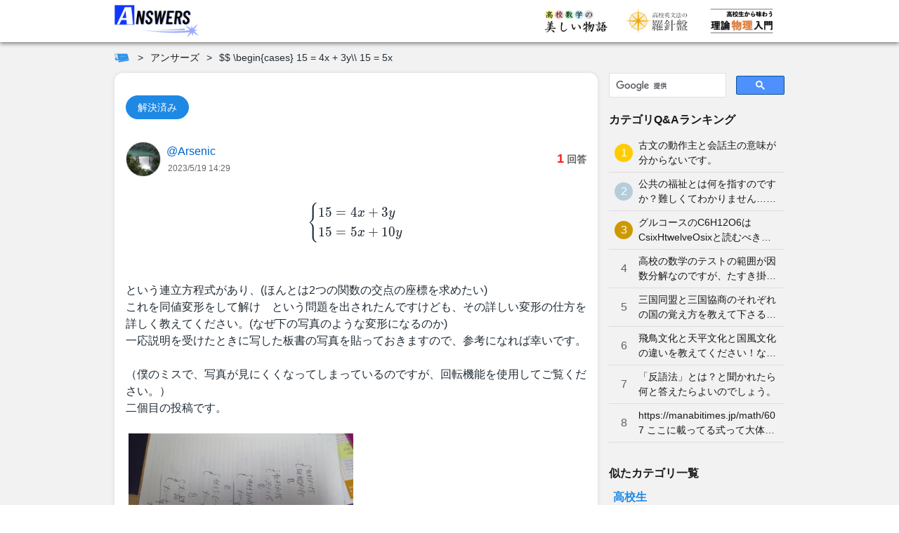

--- FILE ---
content_type: text/html; charset=utf-8
request_url: https://manabitimes.jp/qa/5103
body_size: 16784
content:
<!doctype html>
<html data-n-head-ssr prefix="og: http://ogp.me/ns#" lang="ja" data-n-head="%7B%22prefix%22:%7B%22ssr%22:%22og:%20http://ogp.me/ns#%22%7D,%22lang%22:%7B%22ssr%22:%22ja%22%7D%7D">
  <head >
    <script nomodule src="/polyfill/intersectionObserver.min.js"></script>
    <script nomodule src="/polyfill/sticky.min.js"></script>
    <title>$$ \begin{cases} 15 = 4x + 3y\\ 15 = 5x  | アンサーズ</title><meta data-n-head="ssr" charset="utf-8"><meta data-n-head="ssr" name="viewport" content="width=device-width, initial-scale=1, viewport-fit=cover"><meta data-n-head="ssr" data-hid="og:locale" property="og:locale" content="ja_JP"><meta data-n-head="ssr" data-hid="og:site_name" property="og:site_name" content="学びTimes"><meta data-n-head="ssr" data-hid="og:type" property="og:type" content="article"><meta data-n-head="ssr" data-hid="twitter:card" property="twitter:card" content="summary_large_image"><meta data-n-head="ssr" data-hid="referrer" name="referrer" content="no-referrer-when-downgrade"><meta data-n-head="ssr" name="robots" content="max-image-preview:large"><meta data-n-head="ssr" data-hid="mobile-web-app-capable" name="mobile-web-app-capable" content="yes"><meta data-n-head="ssr" data-hid="apple-mobile-web-app-title" name="apple-mobile-web-app-title" content="学びTimes"><meta data-n-head="ssr" data-hid="theme-color" name="theme-color" content="#42a5f5"><meta data-n-head="ssr" data-hid="og:url" property="og:url" content="https://manabitimes.jp/qa/5103"><meta data-n-head="ssr" data-hid="og:title" property="og:title" content="$$ \begin{cases} 15 = 4x + 3y\\ 15 = 5x  | アンサーズ"><meta data-n-head="ssr" data-hid="og:image" property="og:image" content="https://manabitimes.jp/img/ogp_qa.png"><meta data-n-head="ssr" data-hid="twitter:image" property="twitter:image" content="https://manabitimes.jp/img/ogp_qa.png"><meta data-n-head="ssr" data-hid="description" name="description" content="$$ \begin{cases} 15 = 4x + 3y\\  15 = 5x + 10y   \end{cases}  $$  という連立方程式があり、(ほんとは2つの関数の交..."><meta data-n-head="ssr" data-hid="og:description" property="og:description" content="$$ \begin{cases} 15 = 4x + 3y\\  15 = 5x + 10y   \end{cases}  $$  という連立方程式があり、(ほんとは2つの関数の交..."><link data-n-head="ssr" rel="icon" type="image/x-icon" href="/favicon.ico"><link data-n-head="ssr" rel="apple-touch-icon" sizes="180x180" href="/apple-touch-icon.png"><link data-n-head="ssr" rel="preconnect dns-prefetch" href="//res.cloudinary.com"><link data-n-head="ssr" rel="preconnect dns-prefetch" href="//partner.googleadservices.com"><link data-n-head="ssr" rel="preconnect dns-prefetch" href="//www.google-analytics.com"><link data-n-head="ssr" rel="preconnect dns-prefetch" href="//pagead2.googlesyndication.com"><link data-n-head="ssr" rel="preconnect dns-prefetch" href="//www.googletagmanager.com"><link data-n-head="ssr" rel="preconnect dns-prefetch" href="//polyfill.io"><link data-n-head="ssr" rel="preconnect dns-prefetch" href="//googleads.g.doubleclick.net"><link data-n-head="ssr" rel="preconnect dns-prefetch" href="//www.google.com"><link data-n-head="ssr" rel="preconnect dns-prefetch" href="//platform.twitter.com"><link data-n-head="ssr" rel="manifest" href="/_nuxt/manifest.78f588a5.json"><link data-n-head="ssr" rel="shortcut icon" href="/icon.png"><link data-n-head="ssr" data-hid="canonical" rel="canonical" href="https://manabitimes.jp/qa/5103"><script data-n-head="ssr" src="https://polyfill.io/v3/polyfill.min.js?features=es5%2Ces6%2CReflect"></script><script data-n-head="ssr" src="https://platform.twitter.com/widgets.js" async charset="utf-8"></script><script data-n-head="ssr" data-hid="ld-json-logo" type="application/ld+json">{
  "@context": "https://schema.org",
  "@type": "Organization",
  "name": "株式会社ベンド",
  "founder": "近藤 潔",
  "foundingDate": "2019-03-01",
  "description": "さまざまな科目の教材コンテンツを集約したポータルサイト「学びTimes」の運営を通じて「生涯学び続けられる環境を実現する」の実現を目指す",
  "url": "https://manabitimes.jp",
  "logo": "https://manabitimes.jp/img/logo_01.svg",
  "email": "info@thebend.jp",
  "numberOfEmployees": "30",
  "address": {
    "@type": "PostalAddress",
    "addressLocality": "千代田区麹町",
    "addressRegion": "東京都",
    "postalCode": "102-0083",
    "streetAddress": "5-3-23 日テレ四谷ビル4F",
    "addressCountry": "JP"
  }
}</script><script data-n-head="ssr" data-hid="gtm-script">if(!window._gtm_init){window._gtm_init=1;(function (w,n,d,m,e,p){w[d]=(w[d]==1||n[d]=='yes'||n[d]==1||n[m]==1||(w[e]&&w[e][p]&&w[e][p]()))?1:0})(window,navigator,'doNotTrack','msDoNotTrack','external','msTrackingProtectionEnabled');(function(w,d,s,l,x,y){w[x]={};w._gtm_inject=function(i){if(w.doNotTrack||w[x][i])return;w[x][i]=1;w[l]=w[l]||[];w[l].push({'gtm.start':new Date().getTime(),event:'gtm.js'});var f=d.getElementsByTagName(s)[0],j=d.createElement(s);j.async=true;j.src='https://www.googletagmanager.com/gtm.js?id='+i;f.parentNode.insertBefore(j,f);};w[y]('GTM-N7T7T8Q')})(window,document,'script','dataLayer','_gtm_ids','_gtm_inject')}</script><script data-n-head="ssr" src="https://www.googletagmanager.com/gtag/js?id=G-HWHF2GY5BV" async></script><script data-n-head="ssr" data-hid="adsbygoogle-script" async src="//pagead2.googlesyndication.com/pagead/js/adsbygoogle.js"></script><script data-n-head="ssr" data-hid="adsbygoogle">if (!window.__abg_called){ (window.adsbygoogle = window.adsbygoogle || []).push({
    google_ad_client: "ca-pub-7585777961305740",
    enable_page_level_ads: false,
    overlays: {bottom: false}
  }); window.__abg_called = true;}</script><script data-n-head="ssr" data-hid="Qa" type="application/ld+json">{
  "@context": "https://schema.org",
  "@type": "QAPage",
  "mainEntity": {
    "@type": "Question",
    "name": "$$ \\begin{cases} 15 = 4x + 3y\\\\ 15 = 5x + 10y \\end{cases} $$",
    "text": "$$ \\begin{cases} 15 = 4x + 3y\\\\  15 = 5x + 10y   \\end{cases}  $$  という連立方程式があり、(ほんとは2つの関数の交点の座標を求めたい) これを同値変形をして解け　という問題を出されたんですけども、その詳しい変形の仕方を詳しく教えてください。(なぜ下の写真のような変形になるのか) 一応説明を受けたときに写した板書の写真を貼っておきますので、参考になれば幸いです。  （僕のミスで、写真が見にくくなってしまっているのですが、回転機能を使用してご覧ください。） 二個目の投稿です。",
    "answerCount": 1,
    "dateCreated": "2023-05-19T23:29:46+09:00",
    "author": {
      "@type": "Person",
      "name": "@Arsenic"
    },
    "acceptedAnswer": {
      "@type": "Answer",
      "text": "同値変形とは、変形前後のそれぞれの式が互いに行ったり来たりできる変形のことです。  たとえば、$a-b=3$ と $a=b+3$ はどちらの式からももう片方の式に変形できるので同値変形です。 $(x-2)(x+5)=0$ と $x^2+3x-10=0$ も同値変形ですね。 同値変形は、記号 $\\iff$ を使って書き表すことができます。  一方で、$x=2$ と $x^2=4$ は同値変形でしょうか。$x=2 \\Rightarrow x^2=4$ はもちろん成り立ちますが、その逆は成り立たないですね。$x=-2$ がその反例です。これは同値変形ではありません。  戻れるかどうかが重要ということですね。  このことに注意すると、 $$\\begin{cases} 15=4x+3y \\\\ 15=5x+10y \\end{cases}$$ から $x+7y=0$ という式が出てきますが、果たしてこの式だけで同値変形できているでしょうか。この $1$ つの式だけでは元の $2$ つの式に戻せません。  そこで、 $$\\begin{cases} 4x+3y=15 \\\\ x+7y=0 \\end{cases}$$  これだと元の $2$ つの式に戻せますね。このようにして同値変形を繰り返していく意識が大切です。  また、特に $2$ 乗は同値が崩れる代表的な例です。 後から十分条件を満たしているかの確認をすることで、同値を意識した答案であることをアピールするとよいと思います。",
      "dateCreated": "2023-05-20T03:27:17+09:00",
      "url": "https://manabitimes.jp/qa/5103#answer1",
      "author": {
        "@type": "Person",
        "name": "@sHlcNRe46"
      }
    }
  }
}</script><script data-n-head="ssr" data-hid="BreadcrumbList" type="application/ld+json">{
  "@context": "http://schema.org",
  "@type": "BreadcrumbList",
  "itemListElement": [
    {
      "@type": "ListItem",
      "position": 1,
      "name": "学びTimes",
      "item": "https://manabitimes.jp"
    },
    {
      "@type": "ListItem",
      "position": 2,
      "name": "アンサーズ",
      "item": "https://manabitimes.jp/qa"
    },
    {
      "@type": "ListItem",
      "position": 3,
      "name": "$$ \\begin{cases} 15 = 4x + 3y\\\\ 15 = 5x ",
      "item": "https://manabitimes.jp/qa/5103"
    }
  ]
}</script><link rel="preload" href="/_nuxt/31bedd679928b54b0ba3.js" as="script"><link rel="preload" href="/_nuxt/f3ef10381700ff73e258.js" as="script"><link rel="preload" href="/_nuxt/3cc03715c75992594cbf.css" as="style"><link rel="preload" href="/_nuxt/7991c5e38d88df573c2e.js" as="script"><link rel="preload" href="/_nuxt/cdb8edda340583325b0b.css" as="style"><link rel="preload" href="/_nuxt/4a5be1461925efbd8d98.js" as="script"><link rel="preload" href="/_nuxt/9d5c1c3ca4ce5c6015cb.js" as="script"><link rel="stylesheet" href="/_nuxt/3cc03715c75992594cbf.css"><link rel="stylesheet" href="/_nuxt/cdb8edda340583325b0b.css">
  </head>
  <body >
    <noscript data-n-head="ssr" data-hid="gtm-noscript" data-pbody="true"><iframe src="https://www.googletagmanager.com/ns.html?id=GTM-N7T7T8Q&" height="0" width="0" style="display:none;visibility:hidden" title="gtm"></iframe></noscript><div data-server-rendered="true" id="__nuxt"><!----><div id="__layout"><div data-v-c2242dde data-v-2a8c4b92><div class="l-container" data-v-c2242dde data-v-2a8c4b92><div class="l-wrapper l-wrapper--has-background" data-v-c2242dde data-v-2a8c4b92><div class="a-sticky l-header" data-v-6304cb97 data-v-2a8c4b92><header class="o--header" data-v-a7fd34da data-v-2a8c4b92><div class="o--header__inner" data-v-a7fd34da><div class="flex align-center" data-v-a7fd34da><a href="/qa" class="o--header__logo nuxt-link-active" data-v-a7fd34da><img src="/_nuxt/img/ba292be.png" alt="アンサーズ" width="120" loading="auto" data-v-a7fd34da></a></div> <nav data-v-a7fd34da><ul class="o--header__right" data-v-a7fd34da><!----> <!----> <li class="o--header__list only-visible--from--tablet" data-v-a7fd34da><a href="/math" class="o--header__link" data-v-a7fd34da><img src="/_nuxt/img/80d72ca.png" alt="高校数学の美しい物語" width="90" loading="auto" data-v-a7fd34da></a></li> <li class="o--header__list only-visible--from--tablet" data-v-a7fd34da><a href="/english" class="o--header__link" data-v-a7fd34da><img src="/_nuxt/img/904e13f.png" alt="高校英文法の羅針盤" width="90" loading="auto" class="ml--8" data-v-a7fd34da></a></li> <li class="o--header__list only-visible--from--tablet" data-v-a7fd34da><a href="/physics" class="o--header__link" data-v-a7fd34da><img src="/_nuxt/img/e6581bf.png" alt="高校生から味わう理論物理入門" width="90" loading="auto" data-v-a7fd34da></a></li> <!----> <li class="o--header__list only-visible--until--tablet" data-v-a7fd34da><div class="a--hamburger" data-v-250bf3a7 data-v-a7fd34da><span class="a--hamburger__line" data-v-250bf3a7></span> <span class="a--hamburger__line" data-v-250bf3a7></span> <span class="a--hamburger__line" data-v-250bf3a7></span></div></li></ul></nav></div> <div class="o--header__menu" style="display:none;" data-v-a7fd34da data-v-a7fd34da><div class="a--header-menu" data-v-76efd0ce data-v-a7fd34da><!----> <nav class="mb-20 is-size-6" data-v-76efd0ce><div class="has-text-left a--title is-size-6 has-text-left mb-6 has-text-black has-text-weight-semibold" data-v-6e55f96d data-v-76efd0ce>アンサーズで質問しよう！</div> <ul class="is-size-5 ml-16" data-v-76efd0ce><li class="my-2" data-v-76efd0ce><a href="/mypage" data-v-76efd0ce>マイページ</a></li> <li class="my-2" data-v-76efd0ce><a href="/qa" data-v-76efd0ce>トップページ</a></li> <li class="my-2" data-v-76efd0ce><a href="/qa/post" data-v-76efd0ce>質問する</a></li> <li class="my-2" data-v-76efd0ce><a href="/qa/list" data-v-76efd0ce>質問の一覧</a></li> <li class="my-2" data-v-76efd0ce><a href="/qa/category" data-v-76efd0ce>カテゴリ</a></li></ul></nav> <div class="mb-12" data-v-76efd0ce><div class="has-text-left a--title is-size-6 has-text-left mb-8 has-text-black has-text-weight-semibold" data-v-6e55f96d data-v-76efd0ce>キーワードで記事や質問を検索</div> <div style="height:39px;margin-bottom:16px;" data-v-76efd0ce><div class="gcse-search"></div></div></div> <div data-v-76efd0ce><div class="has-text-left a--title has-text-center is-size-6 has-text-left mb-24 has-text-black has-text-weight-semibold" data-v-6e55f96d data-v-76efd0ce>ー すべての科目 ー</div> <div class="a--header-menu__subjects" data-v-76efd0ce><a href="/math" class="a--header-menu__subject" data-v-76efd0ce><div class="a--header-menu__subject__card" data-v-76efd0ce><span class="a--header-menu__subject__card__title" data-v-76efd0ce>数学</span> <img src="/_nuxt/img/80d72ca.png" alt="高校数学の美しい物語" width="100" loading="auto" data-v-76efd0ce></div> <p class="a--header-menu__subject__name" data-v-76efd0ce>高校数学の美しい物語</p></a><a href="/english" class="a--header-menu__subject" data-v-76efd0ce><div class="a--header-menu__subject__card" data-v-76efd0ce><span class="a--header-menu__subject__card__title" data-v-76efd0ce>英語</span> <img src="/_nuxt/img/904e13f.png" alt="高校英文法の羅針盤" width="100" loading="auto" data-v-76efd0ce></div> <p class="a--header-menu__subject__name" data-v-76efd0ce>高校英文法の羅針盤</p></a><a href="/physics" class="a--header-menu__subject" data-v-76efd0ce><div class="a--header-menu__subject__card" data-v-76efd0ce><span class="a--header-menu__subject__card__title" data-v-76efd0ce>物理</span> <img src="/_nuxt/img/e6581bf.png" alt="高校生から味わう理論物理入門" width="100" loading="auto" data-v-76efd0ce></div> <p class="a--header-menu__subject__name" data-v-76efd0ce>高校生から味わう理論物理入門</p></a><a href="/qa" class="a--header-menu__subject" data-v-76efd0ce><div class="a--header-menu__subject__card" data-v-76efd0ce><span class="a--header-menu__subject__card__title" data-v-76efd0ce>Q&amp;A</span> <img src="/_nuxt/img/ba292be.png" alt="アンサーズ" width="100" loading="auto" data-v-76efd0ce></div> <p class="a--header-menu__subject__name" data-v-76efd0ce>アンサーズ</p></a></div></div> <!----> <div class="a--header-menu__user mt-24" data-v-76efd0ce><div class="a--header-menu__user__icon" data-v-76efd0ce><div class="a--user-icon" data-v-01ff6de2 data-v-76efd0ce><div class="a--user-icon__image" style="background-image:url(https://res.cloudinary.com/bend/image/upload/f_auto,q_auto/v1612017129/qa/illust/thumbnail/default/1_q7fl9k.png);width:50px;height:50px;" data-v-01ff6de2></div></div> <p class="has-text-weight-bold ml-8" data-v-76efd0ce>ゲスト</p></div> <div class="a--header-menu__user__login" data-v-76efd0ce><a href="/login" data-v-76efd0ce>&gt; ログイン</a> <a href="/signup" class="ml-4" data-v-76efd0ce>&gt; 新規登録</a></div></div></div></div> <li class="o--header__list user-icon only-visible--from--wide" data-v-a7fd34da><a href="/mypage" class="o--header__link" data-v-a7fd34da><div class="a--user-icon" data-v-01ff6de2 data-v-a7fd34da><div class="a--user-icon__image" style="background-image:url(https://res.cloudinary.com/bend/image/upload/f_auto,q_auto/v1612017129/qa/illust/thumbnail/default/1_q7fl9k.png);width:40px;height:40px;" data-v-01ff6de2></div></div></a></li></header></div> <div class="l-content" data-v-c2242dde data-v-2a8c4b92><div class="l-content__breadcrumbs l-content__breadcrumbs--top" data-v-c2242dde data-v-2a8c4b92><nav data-v-2a2efc42 data-v-2a8c4b92><ol class="a-breadcrumbs" data-v-2a2efc42><li class="a-breadcrumbs__items" data-v-2a2efc42><a href="/" aria-label="ホーム" exact="exact" class="a-breadcrumbs__home" data-v-2a2efc42></a></li> <li class="a-breadcrumbs__items" data-v-2a2efc42><a href="/qa" exact="exact" data-v-2a2efc42>
        アンサーズ
      </a></li><li class="a-breadcrumbs__items" data-v-2a2efc42><span href="" exact="exact" data-v-2a2efc42>
        $$ \begin{cases} 15 = 4x + 3y\\ 15 = 5x 
      </span></li></ol></nav></div> <div class="t--default" data-v-4e45ec1c data-v-2a8c4b92><main class="t--default__main" data-v-4e45ec1c><article data-v-4e45ec1c><section class="contents-box mb-64" data-v-4e45ec1c><div class="o--qa-question-item-question"><div class="mb-32 a-qa-question-item-status mb-12"><span class="a--chip py-4 px-16 is-size-6" style="border:1px solid #1e88e5;background:#1e88e5;color:white;" data-v-a22da2ae>
    解決済み
  </span></div> <div class="a--qa-question-item-username mb-12" data-v-46c6a6af><div class="a--qa-question-item-username__user" data-v-46c6a6af><a href="/qa/user/Arsenic" class="a--qa-question-item-username__link" data-v-46c6a6af><div class="a--user-icon" data-v-01ff6de2 data-v-46c6a6af><div class="a--user-icon__image" style="background-image:url(https://res.cloudinary.com/bend/c_scale,f_auto,q_auto,w_300/qa/ugc/manabitimes/thumbnail/1692234931_cm12nq.jpeg);width:50px;height:50px;" data-v-01ff6de2></div></div> <div class="a--qa-question-item-username__info" data-v-46c6a6af><p class="a--qa-question-item-username__username" data-v-46c6a6af>@Arsenic</p> <div class="is-size-7 has-text-black-light ml-2 a--updated-at has-text-weight-medium mb-0" data-v-46c6a6af><span> 2023/5/19 23:29 </span></div></div></a> <!----></div> <div class="flex flex-1 justify-flex-end" data-v-46c6a6af><p class="a--qa-question-item-username__answer" data-v-46c6a6af><strong class="a--qa-question-item-username__answer__number" data-v-46c6a6af>1</strong>
      回答
    </p></div></div> <div><div class="a-qa-question-item-body mt-24" data-v-203e9de2><div data-v-203e9de2><div data-v-203e9de2><div class="qa-renderer mb-24" data-v-a3d4d73a data-v-203e9de2><h1 class="qa-renderer-paragraph" data-v-a3d4d73a><span data-v-a3d4d73a><span class="qa-renderer-katex--block" style="display:block;" data-v-a3d4d73a><span class="katex-display"><span class="katex"><span class="katex-mathml"><math xmlns="http://www.w3.org/1998/Math/MathML" display="block"><semantics><mrow><mo fence="true">{</mo><mtable rowspacing="0.3600em" columnalign="left left" columnspacing="1em"><mtr><mtd><mstyle scriptlevel="0" displaystyle="false"><mrow><mn>15</mn><mo>=</mo><mn>4</mn><mi>x</mi><mo>+</mo><mn>3</mn><mi>y</mi></mrow></mstyle></mtd></mtr><mtr><mtd><mstyle scriptlevel="0" displaystyle="false"><mrow><mn>15</mn><mo>=</mo><mn>5</mn><mi>x</mi><mo>+</mo><mn>10</mn><mi>y</mi></mrow></mstyle></mtd></mtr></mtable></mrow><annotation encoding="application/x-tex">\begin{cases}15 = 4x + 3y\\ 15 = 5x + 10y  \end{cases} </annotation></semantics></math></span><span class="katex-html" aria-hidden="true"><span class="base"><span class="strut" style="height:3.0000299999999998em;vertical-align:-1.25003em;"></span><span class="minner"><span class="mopen delimcenter" style="top:0em;"><span class="delimsizing size4">{</span></span><span class="mord"><span class="mtable"><span class="col-align-l"><span class="vlist-t vlist-t2"><span class="vlist-r"><span class="vlist" style="height:1.69em;"><span style="top:-3.69em;"><span class="pstrut" style="height:3.008em;"></span><span class="mord"><span class="mord">15</span><span class="mspace" style="margin-right:0.2777777777777778em;"></span><span class="mrel">=</span><span class="mspace" style="margin-right:0.2777777777777778em;"></span><span class="mord">4</span><span class="mord mathnormal">x</span><span class="mspace" style="margin-right:0.2222222222222222em;"></span><span class="mbin">+</span><span class="mspace" style="margin-right:0.2222222222222222em;"></span><span class="mord">3</span><span class="mord mathnormal" style="margin-right:0.03588em;">y</span></span></span><span style="top:-2.25em;"><span class="pstrut" style="height:3.008em;"></span><span class="mord"><span class="mord">15</span><span class="mspace" style="margin-right:0.2777777777777778em;"></span><span class="mrel">=</span><span class="mspace" style="margin-right:0.2777777777777778em;"></span><span class="mord">5</span><span class="mord mathnormal">x</span><span class="mspace" style="margin-right:0.2222222222222222em;"></span><span class="mbin">+</span><span class="mspace" style="margin-right:0.2222222222222222em;"></span><span class="mord">10</span><span class="mord mathnormal" style="margin-right:0.03588em;">y</span></span></span></span><span class="vlist-s">​</span></span><span class="vlist-r"><span class="vlist" style="height:1.19em;"><span></span></span></span></span></span></span></span><span class="mclose nulldelimiter"></span></span></span></span></span></span></span></span></h1><p class="qa-renderer-paragraph" data-v-a3d4d73a><span data-v-a3d4d73a><br class="qa-renderer-break" data-v-a3d4d73a></span></p><p class="qa-renderer-paragraph" data-v-a3d4d73a><span data-v-a3d4d73a><span class="qa-renderer__text" data-v-a3d4d73a>という連立方程式があり、(ほんとは2つの関数の交点の座標を求めたい)</span></span></p><p class="qa-renderer-paragraph" data-v-a3d4d73a><span data-v-a3d4d73a><span class="qa-renderer__text" data-v-a3d4d73a>これを同値変形をして解け　という問題を出されたんですけども、その詳しい変形の仕方を詳しく教えてください。(なぜ下の写真のような変形になるのか)</span></span></p><p class="qa-renderer-paragraph" data-v-a3d4d73a><span data-v-a3d4d73a><span class="qa-renderer__text" data-v-a3d4d73a>一応説明を受けたときに写した板書の写真を貼っておきますので、参考になれば幸いです。</span></span></p><p class="qa-renderer-paragraph" data-v-a3d4d73a><span data-v-a3d4d73a><br class="qa-renderer-break" data-v-a3d4d73a></span></p><p class="qa-renderer-paragraph" data-v-a3d4d73a><span data-v-a3d4d73a><span class="qa-renderer__text" data-v-a3d4d73a>（僕のミスで、写真が見にくくなってしまっているのですが、回転機能を使用してご覧ください。）</span></span></p><p class="qa-renderer-paragraph" data-v-a3d4d73a><span data-v-a3d4d73a><span class="qa-renderer__text" data-v-a3d4d73a>二個目の投稿です。</span></span></p></div> <!----></div></div></div> <div class="a--qa-question-item-images" data-v-d74ac87e><div class="h--columns h--columns-1 h--columns-pc-2 h--columns-space-4" data-v-5d8ec415 data-v-d74ac87e><div class="mb-24 a--qa-question-item-images__image" data-v-5d8ec415 data-v-d74ac87e><div class="a--qa-question-item-image" data-v-e03e82e6 data-v-d74ac87e><img src="https://res.cloudinary.com/bend/c_scale,f_auto,q_auto,w_500/qa/ugc/manabitimes/question/1684506586_bea9o6.jpeg" class="a--qa-question-item-image__image" data-v-e03e82e6> <!----></div> <!----></div></div></div> <div class="a--ads-by-google mt-20 mb-20" data-v-6c663534><ins data-ad-client="ca-pub-7585777961305740" data-ad-slot="2210899942" data-ad-format="auto" data-ad-region="page-0.3452502116257896" data-analytics-uacct="UA-164768023-1" data-analytics-domain-name="manabitimes.jp" data-full-width-responsive="true" data-matched-content-rows-num="" data-matched-content-columns-num="" data-matched-content-ui-type="" class="adsbygoogle" style="display:block;" data-v-6c663534></ins></div> <div class="flex wrap"><div class="a--category-qa-breadcrumbs is-size-6" data-v-c26f31a2><ol class="a--category-qa-breadcrumbs__items mb-12" data-v-c26f31a2><li class="a--category-qa-breadcrumbs__item" data-v-c26f31a2><a href="/qa/category/high" class="a--category-qa-breadcrumbs__item__link" data-v-c26f31a2>高校生</a></li><li class="a--category-qa-breadcrumbs__item" data-v-c26f31a2><a href="/qa/category/high/math" class="a--category-qa-breadcrumbs__item__link" data-v-c26f31a2>数学</a></li><li class="a--category-qa-breadcrumbs__item" data-v-c26f31a2><a href="/qa/category/high/math/i-a" class="a--category-qa-breadcrumbs__item__link" data-v-c26f31a2>数学Ⅰ・A</a></li></ol><ol class="a--category-qa-breadcrumbs__items mb-12" data-v-c26f31a2><li class="a--category-qa-breadcrumbs__item" data-v-c26f31a2><a href="/qa/category/others" class="a--category-qa-breadcrumbs__item__link" data-v-c26f31a2>その他の質問</a></li></ol></div></div> <!----></div> <div class="mb-16 a--divider mb-0 has-background-gray" style="height:1px;"></div> <div class="o--qa-question-item-answer" data-v-64fe804c><div class="a-qa-question-item-heading bestAnswer" data-v-06f08430 data-v-64fe804c><div class="flex justify-start align-center" data-v-06f08430><!----> <h2 class="has-text-left a--title is-size-4 has-text-left mb-0 has-text-black has-text-weight-semibold" data-v-6e55f96d data-v-06f08430>ベストアンサー</h2></div> <div data-v-06f08430><img src="https://res.cloudinary.com/bend/image/upload/f_auto,q_50,w_80/v1608343659/manabitimes/illust/medal_udx9ah.png" width="75" alt="ベストアンサー" data-v-06f08430></div></div> <div class="a--qa-question-item-username" data-v-46c6a6af data-v-64fe804c><div class="a--qa-question-item-username__user" data-v-46c6a6af><a href="/qa/user/sHlcNRe46" class="a--qa-question-item-username__link" data-v-46c6a6af><div class="a--user-icon" data-v-01ff6de2 data-v-46c6a6af><div class="a--user-icon__image" style="background-image:url(https://res.cloudinary.com/bend/image/upload/f_auto,q_auto/v1612017130/qa/illust/thumbnail/default/5_fiesg4.png);width:50px;height:50px;" data-v-01ff6de2></div></div> <div class="a--qa-question-item-username__info" data-v-46c6a6af><p class="a--qa-question-item-username__username" data-v-46c6a6af>@sHlcNRe46</p> <div class="is-size-7 has-text-black-light ml-2 a--updated-at has-text-weight-medium mb-0" data-v-46c6a6af><span> 2023/5/20 3:27 </span></div></div></a> <!----></div> <!----></div> <div class="a--ads-by-google mt-20 mb-20" data-v-6c663534 data-v-64fe804c><ins data-ad-client="ca-pub-7585777961305740" data-ad-slot="2210899942" data-ad-format="auto" data-ad-region="page-0.961496769648998" data-analytics-uacct="UA-164768023-1" data-analytics-domain-name="manabitimes.jp" data-full-width-responsive="true" data-matched-content-rows-num="" data-matched-content-columns-num="" data-matched-content-ui-type="" class="adsbygoogle" style="display:block;" data-v-6c663534></ins></div> <div data-v-64fe804c><div class="a-qa-question-item-body mt-24" data-v-203e9de2 data-v-64fe804c><div data-v-203e9de2><div data-v-203e9de2><div class="qa-renderer mb-24" data-v-a3d4d73a data-v-203e9de2><h2 class="qa-renderer-paragraph" data-v-a3d4d73a><span data-v-a3d4d73a><span class="qa-renderer__text" data-v-a3d4d73a>同値変形とは、変形前後のそれぞれの式が互いに行ったり来たりできる変形のことです。</span></span></h2><p class="qa-renderer-paragraph" data-v-a3d4d73a><span data-v-a3d4d73a><br class="qa-renderer-break" data-v-a3d4d73a></span></p><p class="qa-renderer-paragraph" data-v-a3d4d73a><span data-v-a3d4d73a><span class="qa-renderer__text" data-v-a3d4d73a>たとえば、</span></span><span data-v-a3d4d73a><span class="qa-renderer-katex--inline" style="display:inline;" data-v-a3d4d73a><span class="katex"><span class="katex-mathml"><math xmlns="http://www.w3.org/1998/Math/MathML"><semantics><mrow><mi>a</mi><mo>−</mo><mi>b</mi><mo>=</mo><mn>3</mn></mrow><annotation encoding="application/x-tex">a-b=3</annotation></semantics></math></span><span class="katex-html" aria-hidden="true"><span class="base"><span class="strut" style="height:0.66666em;vertical-align:-0.08333em;"></span><span class="mord mathnormal">a</span><span class="mspace" style="margin-right:0.2222222222222222em;"></span><span class="mbin">−</span><span class="mspace" style="margin-right:0.2222222222222222em;"></span></span><span class="base"><span class="strut" style="height:0.69444em;vertical-align:0em;"></span><span class="mord mathnormal">b</span><span class="mspace" style="margin-right:0.2777777777777778em;"></span><span class="mrel">=</span><span class="mspace" style="margin-right:0.2777777777777778em;"></span></span><span class="base"><span class="strut" style="height:0.64444em;vertical-align:0em;"></span><span class="mord">3</span></span></span></span></span></span><span data-v-a3d4d73a><span class="qa-renderer__text" data-v-a3d4d73a> と </span></span><span data-v-a3d4d73a><span class="qa-renderer-katex--inline" style="display:inline;" data-v-a3d4d73a><span class="katex"><span class="katex-mathml"><math xmlns="http://www.w3.org/1998/Math/MathML"><semantics><mrow><mi>a</mi><mo>=</mo><mi>b</mi><mo>+</mo><mn>3</mn></mrow><annotation encoding="application/x-tex">a=b+3</annotation></semantics></math></span><span class="katex-html" aria-hidden="true"><span class="base"><span class="strut" style="height:0.43056em;vertical-align:0em;"></span><span class="mord mathnormal">a</span><span class="mspace" style="margin-right:0.2777777777777778em;"></span><span class="mrel">=</span><span class="mspace" style="margin-right:0.2777777777777778em;"></span></span><span class="base"><span class="strut" style="height:0.77777em;vertical-align:-0.08333em;"></span><span class="mord mathnormal">b</span><span class="mspace" style="margin-right:0.2222222222222222em;"></span><span class="mbin">+</span><span class="mspace" style="margin-right:0.2222222222222222em;"></span></span><span class="base"><span class="strut" style="height:0.64444em;vertical-align:0em;"></span><span class="mord">3</span></span></span></span></span></span><span data-v-a3d4d73a><span class="qa-renderer__text" data-v-a3d4d73a> はどちらの式からももう片方の式に変形できるので同値変形です。</span></span></p><p class="qa-renderer-paragraph" data-v-a3d4d73a><span data-v-a3d4d73a><span class="qa-renderer-katex--inline" style="display:inline;" data-v-a3d4d73a><span class="katex"><span class="katex-mathml"><math xmlns="http://www.w3.org/1998/Math/MathML"><semantics><mrow><mo stretchy="false">(</mo><mi>x</mi><mo>−</mo><mn>2</mn><mo stretchy="false">)</mo><mo stretchy="false">(</mo><mi>x</mi><mo>+</mo><mn>5</mn><mo stretchy="false">)</mo><mo>=</mo><mn>0</mn></mrow><annotation encoding="application/x-tex">(x-2)(x+5)=0</annotation></semantics></math></span><span class="katex-html" aria-hidden="true"><span class="base"><span class="strut" style="height:1em;vertical-align:-0.25em;"></span><span class="mopen">(</span><span class="mord mathnormal">x</span><span class="mspace" style="margin-right:0.2222222222222222em;"></span><span class="mbin">−</span><span class="mspace" style="margin-right:0.2222222222222222em;"></span></span><span class="base"><span class="strut" style="height:1em;vertical-align:-0.25em;"></span><span class="mord">2</span><span class="mclose">)</span><span class="mopen">(</span><span class="mord mathnormal">x</span><span class="mspace" style="margin-right:0.2222222222222222em;"></span><span class="mbin">+</span><span class="mspace" style="margin-right:0.2222222222222222em;"></span></span><span class="base"><span class="strut" style="height:1em;vertical-align:-0.25em;"></span><span class="mord">5</span><span class="mclose">)</span><span class="mspace" style="margin-right:0.2777777777777778em;"></span><span class="mrel">=</span><span class="mspace" style="margin-right:0.2777777777777778em;"></span></span><span class="base"><span class="strut" style="height:0.64444em;vertical-align:0em;"></span><span class="mord">0</span></span></span></span></span></span><span data-v-a3d4d73a><span class="qa-renderer__text" data-v-a3d4d73a> と </span></span><span data-v-a3d4d73a><span class="qa-renderer-katex--inline" style="display:inline;" data-v-a3d4d73a><span class="katex"><span class="katex-mathml"><math xmlns="http://www.w3.org/1998/Math/MathML"><semantics><mrow><msup><mi>x</mi><mn>2</mn></msup><mo>+</mo><mn>3</mn><mi>x</mi><mo>−</mo><mn>10</mn><mo>=</mo><mn>0</mn></mrow><annotation encoding="application/x-tex">x^2+3x-10=0</annotation></semantics></math></span><span class="katex-html" aria-hidden="true"><span class="base"><span class="strut" style="height:0.897438em;vertical-align:-0.08333em;"></span><span class="mord"><span class="mord mathnormal">x</span><span class="msupsub"><span class="vlist-t"><span class="vlist-r"><span class="vlist" style="height:0.8141079999999999em;"><span style="top:-3.063em;margin-right:0.05em;"><span class="pstrut" style="height:2.7em;"></span><span class="sizing reset-size6 size3 mtight"><span class="mord mtight">2</span></span></span></span></span></span></span></span><span class="mspace" style="margin-right:0.2222222222222222em;"></span><span class="mbin">+</span><span class="mspace" style="margin-right:0.2222222222222222em;"></span></span><span class="base"><span class="strut" style="height:0.72777em;vertical-align:-0.08333em;"></span><span class="mord">3</span><span class="mord mathnormal">x</span><span class="mspace" style="margin-right:0.2222222222222222em;"></span><span class="mbin">−</span><span class="mspace" style="margin-right:0.2222222222222222em;"></span></span><span class="base"><span class="strut" style="height:0.64444em;vertical-align:0em;"></span><span class="mord">10</span><span class="mspace" style="margin-right:0.2777777777777778em;"></span><span class="mrel">=</span><span class="mspace" style="margin-right:0.2777777777777778em;"></span></span><span class="base"><span class="strut" style="height:0.64444em;vertical-align:0em;"></span><span class="mord">0</span></span></span></span></span></span><span data-v-a3d4d73a><span class="qa-renderer__text" data-v-a3d4d73a> も同値変形ですね。</span></span></p><p class="qa-renderer-paragraph" data-v-a3d4d73a><span data-v-a3d4d73a><span class="qa-renderer__text" data-v-a3d4d73a>同値変形は、記号 </span></span><span data-v-a3d4d73a><span class="qa-renderer-katex--inline" style="display:inline;" data-v-a3d4d73a><span class="katex"><span class="katex-mathml"><math xmlns="http://www.w3.org/1998/Math/MathML"><semantics><mrow><mtext>  </mtext><mo>⟺</mo><mtext>  </mtext></mrow><annotation encoding="application/x-tex">\iff</annotation></semantics></math></span><span class="katex-html" aria-hidden="true"><span class="base"><span class="strut" style="height:0.549em;vertical-align:-0.024em;"></span><span class="mspace" style="margin-right:0.2777777777777778em;"></span><span class="mrel">⟺</span><span class="mspace" style="margin-right:0.2777777777777778em;"></span></span></span></span></span></span><span data-v-a3d4d73a><span class="qa-renderer__text" data-v-a3d4d73a> を使って書き表すことができます。</span></span></p><p class="qa-renderer-paragraph" data-v-a3d4d73a><span data-v-a3d4d73a><br class="qa-renderer-break" data-v-a3d4d73a></span></p><p class="qa-renderer-paragraph" data-v-a3d4d73a><span data-v-a3d4d73a><span class="qa-renderer__text" data-v-a3d4d73a>一方で、</span></span><span data-v-a3d4d73a><span class="qa-renderer-katex--inline" style="display:inline;" data-v-a3d4d73a><span class="katex"><span class="katex-mathml"><math xmlns="http://www.w3.org/1998/Math/MathML"><semantics><mrow><mi>x</mi><mo>=</mo><mn>2</mn></mrow><annotation encoding="application/x-tex">x=2</annotation></semantics></math></span><span class="katex-html" aria-hidden="true"><span class="base"><span class="strut" style="height:0.43056em;vertical-align:0em;"></span><span class="mord mathnormal">x</span><span class="mspace" style="margin-right:0.2777777777777778em;"></span><span class="mrel">=</span><span class="mspace" style="margin-right:0.2777777777777778em;"></span></span><span class="base"><span class="strut" style="height:0.64444em;vertical-align:0em;"></span><span class="mord">2</span></span></span></span></span></span><span data-v-a3d4d73a><span class="qa-renderer__text" data-v-a3d4d73a> と </span></span><span data-v-a3d4d73a><span class="qa-renderer-katex--inline" style="display:inline;" data-v-a3d4d73a><span class="katex"><span class="katex-mathml"><math xmlns="http://www.w3.org/1998/Math/MathML"><semantics><mrow><msup><mi>x</mi><mn>2</mn></msup><mo>=</mo><mn>4</mn></mrow><annotation encoding="application/x-tex">x^2=4</annotation></semantics></math></span><span class="katex-html" aria-hidden="true"><span class="base"><span class="strut" style="height:0.8141079999999999em;vertical-align:0em;"></span><span class="mord"><span class="mord mathnormal">x</span><span class="msupsub"><span class="vlist-t"><span class="vlist-r"><span class="vlist" style="height:0.8141079999999999em;"><span style="top:-3.063em;margin-right:0.05em;"><span class="pstrut" style="height:2.7em;"></span><span class="sizing reset-size6 size3 mtight"><span class="mord mtight">2</span></span></span></span></span></span></span></span><span class="mspace" style="margin-right:0.2777777777777778em;"></span><span class="mrel">=</span><span class="mspace" style="margin-right:0.2777777777777778em;"></span></span><span class="base"><span class="strut" style="height:0.64444em;vertical-align:0em;"></span><span class="mord">4</span></span></span></span></span></span><span data-v-a3d4d73a><span class="qa-renderer__text" data-v-a3d4d73a> は同値変形でしょうか。</span></span><span data-v-a3d4d73a><span class="qa-renderer-katex--inline" style="display:inline;" data-v-a3d4d73a><span class="katex"><span class="katex-mathml"><math xmlns="http://www.w3.org/1998/Math/MathML"><semantics><mrow><mi>x</mi><mo>=</mo><mn>2</mn><mo>⇒</mo><msup><mi>x</mi><mn>2</mn></msup><mo>=</mo><mn>4</mn></mrow><annotation encoding="application/x-tex">x=2 \Rightarrow x^2=4</annotation></semantics></math></span><span class="katex-html" aria-hidden="true"><span class="base"><span class="strut" style="height:0.43056em;vertical-align:0em;"></span><span class="mord mathnormal">x</span><span class="mspace" style="margin-right:0.2777777777777778em;"></span><span class="mrel">=</span><span class="mspace" style="margin-right:0.2777777777777778em;"></span></span><span class="base"><span class="strut" style="height:0.64444em;vertical-align:0em;"></span><span class="mord">2</span><span class="mspace" style="margin-right:0.2777777777777778em;"></span><span class="mrel">⇒</span><span class="mspace" style="margin-right:0.2777777777777778em;"></span></span><span class="base"><span class="strut" style="height:0.8141079999999999em;vertical-align:0em;"></span><span class="mord"><span class="mord mathnormal">x</span><span class="msupsub"><span class="vlist-t"><span class="vlist-r"><span class="vlist" style="height:0.8141079999999999em;"><span style="top:-3.063em;margin-right:0.05em;"><span class="pstrut" style="height:2.7em;"></span><span class="sizing reset-size6 size3 mtight"><span class="mord mtight">2</span></span></span></span></span></span></span></span><span class="mspace" style="margin-right:0.2777777777777778em;"></span><span class="mrel">=</span><span class="mspace" style="margin-right:0.2777777777777778em;"></span></span><span class="base"><span class="strut" style="height:0.64444em;vertical-align:0em;"></span><span class="mord">4</span></span></span></span></span></span><span data-v-a3d4d73a><span class="qa-renderer__text" data-v-a3d4d73a> はもちろん成り立ちますが、その逆は成り立たないですね。</span></span><span data-v-a3d4d73a><span class="qa-renderer-katex--inline" style="display:inline;" data-v-a3d4d73a><span class="katex"><span class="katex-mathml"><math xmlns="http://www.w3.org/1998/Math/MathML"><semantics><mrow><mi>x</mi><mo>=</mo><mo>−</mo><mn>2</mn></mrow><annotation encoding="application/x-tex">x=-2</annotation></semantics></math></span><span class="katex-html" aria-hidden="true"><span class="base"><span class="strut" style="height:0.43056em;vertical-align:0em;"></span><span class="mord mathnormal">x</span><span class="mspace" style="margin-right:0.2777777777777778em;"></span><span class="mrel">=</span><span class="mspace" style="margin-right:0.2777777777777778em;"></span></span><span class="base"><span class="strut" style="height:0.72777em;vertical-align:-0.08333em;"></span><span class="mord">−</span><span class="mord">2</span></span></span></span></span></span><span data-v-a3d4d73a><span class="qa-renderer__text" data-v-a3d4d73a> がその反例です。これは同値変形ではありません。</span></span></p><p class="qa-renderer-paragraph" data-v-a3d4d73a><span data-v-a3d4d73a><br class="qa-renderer-break" data-v-a3d4d73a></span></p><p class="qa-renderer-paragraph" data-v-a3d4d73a><span data-v-a3d4d73a><span class="qa-renderer__text" data-v-a3d4d73a>戻れるかどうかが重要ということですね。</span></span></p><p class="qa-renderer-paragraph" data-v-a3d4d73a><span data-v-a3d4d73a><br class="qa-renderer-break" data-v-a3d4d73a></span></p><p class="qa-renderer-paragraph" data-v-a3d4d73a><span data-v-a3d4d73a><span class="qa-renderer__text" data-v-a3d4d73a>このことに注意すると、</span></span></p><p class="qa-renderer-paragraph" data-v-a3d4d73a><span data-v-a3d4d73a><span class="qa-renderer-katex--block" style="display:block;" data-v-a3d4d73a><span class="katex-display"><span class="katex"><span class="katex-mathml"><math xmlns="http://www.w3.org/1998/Math/MathML" display="block"><semantics><mrow><mo fence="true">{</mo><mtable rowspacing="0.3600em" columnalign="left left" columnspacing="1em"><mtr><mtd><mstyle scriptlevel="0" displaystyle="false"><mrow><mn>15</mn><mo>=</mo><mn>4</mn><mi>x</mi><mo>+</mo><mn>3</mn><mi>y</mi></mrow></mstyle></mtd></mtr><mtr><mtd><mstyle scriptlevel="0" displaystyle="false"><mrow><mn>15</mn><mo>=</mo><mn>5</mn><mi>x</mi><mo>+</mo><mn>10</mn><mi>y</mi></mrow></mstyle></mtd></mtr></mtable></mrow><annotation encoding="application/x-tex">\begin{cases}15=4x+3y \\15=5x+10y\end{cases}</annotation></semantics></math></span><span class="katex-html" aria-hidden="true"><span class="base"><span class="strut" style="height:3.0000299999999998em;vertical-align:-1.25003em;"></span><span class="minner"><span class="mopen delimcenter" style="top:0em;"><span class="delimsizing size4">{</span></span><span class="mord"><span class="mtable"><span class="col-align-l"><span class="vlist-t vlist-t2"><span class="vlist-r"><span class="vlist" style="height:1.69em;"><span style="top:-3.69em;"><span class="pstrut" style="height:3.008em;"></span><span class="mord"><span class="mord">15</span><span class="mspace" style="margin-right:0.2777777777777778em;"></span><span class="mrel">=</span><span class="mspace" style="margin-right:0.2777777777777778em;"></span><span class="mord">4</span><span class="mord mathnormal">x</span><span class="mspace" style="margin-right:0.2222222222222222em;"></span><span class="mbin">+</span><span class="mspace" style="margin-right:0.2222222222222222em;"></span><span class="mord">3</span><span class="mord mathnormal" style="margin-right:0.03588em;">y</span></span></span><span style="top:-2.25em;"><span class="pstrut" style="height:3.008em;"></span><span class="mord"><span class="mord">15</span><span class="mspace" style="margin-right:0.2777777777777778em;"></span><span class="mrel">=</span><span class="mspace" style="margin-right:0.2777777777777778em;"></span><span class="mord">5</span><span class="mord mathnormal">x</span><span class="mspace" style="margin-right:0.2222222222222222em;"></span><span class="mbin">+</span><span class="mspace" style="margin-right:0.2222222222222222em;"></span><span class="mord">10</span><span class="mord mathnormal" style="margin-right:0.03588em;">y</span></span></span></span><span class="vlist-s">​</span></span><span class="vlist-r"><span class="vlist" style="height:1.19em;"><span></span></span></span></span></span></span></span><span class="mclose nulldelimiter"></span></span></span></span></span></span></span></span></p><p class="qa-renderer-paragraph" data-v-a3d4d73a><span data-v-a3d4d73a><span class="qa-renderer__text" data-v-a3d4d73a>から </span></span><span data-v-a3d4d73a><span class="qa-renderer-katex--inline" style="display:inline;" data-v-a3d4d73a><span class="katex"><span class="katex-mathml"><math xmlns="http://www.w3.org/1998/Math/MathML"><semantics><mrow><mi>x</mi><mo>+</mo><mn>7</mn><mi>y</mi><mo>=</mo><mn>0</mn></mrow><annotation encoding="application/x-tex">x+7y=0</annotation></semantics></math></span><span class="katex-html" aria-hidden="true"><span class="base"><span class="strut" style="height:0.66666em;vertical-align:-0.08333em;"></span><span class="mord mathnormal">x</span><span class="mspace" style="margin-right:0.2222222222222222em;"></span><span class="mbin">+</span><span class="mspace" style="margin-right:0.2222222222222222em;"></span></span><span class="base"><span class="strut" style="height:0.8388800000000001em;vertical-align:-0.19444em;"></span><span class="mord">7</span><span class="mord mathnormal" style="margin-right:0.03588em;">y</span><span class="mspace" style="margin-right:0.2777777777777778em;"></span><span class="mrel">=</span><span class="mspace" style="margin-right:0.2777777777777778em;"></span></span><span class="base"><span class="strut" style="height:0.64444em;vertical-align:0em;"></span><span class="mord">0</span></span></span></span></span></span><span data-v-a3d4d73a><span class="qa-renderer__text" data-v-a3d4d73a> という式が出てきますが、果たしてこの式だけで同値変形できているでしょうか。この </span></span><span data-v-a3d4d73a><span class="qa-renderer-katex--inline" style="display:inline;" data-v-a3d4d73a><span class="katex"><span class="katex-mathml"><math xmlns="http://www.w3.org/1998/Math/MathML"><semantics><mrow><mn>1</mn></mrow><annotation encoding="application/x-tex">1</annotation></semantics></math></span><span class="katex-html" aria-hidden="true"><span class="base"><span class="strut" style="height:0.64444em;vertical-align:0em;"></span><span class="mord">1</span></span></span></span></span></span><span data-v-a3d4d73a><span class="qa-renderer__text" data-v-a3d4d73a> つの式だけでは元の </span></span><span data-v-a3d4d73a><span class="qa-renderer-katex--inline" style="display:inline;" data-v-a3d4d73a><span class="katex"><span class="katex-mathml"><math xmlns="http://www.w3.org/1998/Math/MathML"><semantics><mrow><mn>2</mn></mrow><annotation encoding="application/x-tex">2</annotation></semantics></math></span><span class="katex-html" aria-hidden="true"><span class="base"><span class="strut" style="height:0.64444em;vertical-align:0em;"></span><span class="mord">2</span></span></span></span></span></span><span data-v-a3d4d73a><span class="qa-renderer__text" data-v-a3d4d73a> つの式に戻せません。</span></span></p><p class="qa-renderer-paragraph" data-v-a3d4d73a><span data-v-a3d4d73a><br class="qa-renderer-break" data-v-a3d4d73a></span></p><p class="qa-renderer-paragraph" data-v-a3d4d73a><span data-v-a3d4d73a><span class="qa-renderer__text" data-v-a3d4d73a>そこで、</span></span></p><p class="qa-renderer-paragraph" data-v-a3d4d73a><span data-v-a3d4d73a><span class="qa-renderer-katex--block" style="display:block;" data-v-a3d4d73a><span class="katex-display"><span class="katex"><span class="katex-mathml"><math xmlns="http://www.w3.org/1998/Math/MathML" display="block"><semantics><mrow><mo fence="true">{</mo><mtable rowspacing="0.3600em" columnalign="left left" columnspacing="1em"><mtr><mtd><mstyle scriptlevel="0" displaystyle="false"><mrow><mn>4</mn><mi>x</mi><mo>+</mo><mn>3</mn><mi>y</mi><mo>=</mo><mn>15</mn></mrow></mstyle></mtd></mtr><mtr><mtd><mstyle scriptlevel="0" displaystyle="false"><mrow><mi>x</mi><mo>+</mo><mn>7</mn><mi>y</mi><mo>=</mo><mn>0</mn></mrow></mstyle></mtd></mtr></mtable></mrow><annotation encoding="application/x-tex">\begin{cases}4x+3y=15 \\x+7y=0\end{cases}</annotation></semantics></math></span><span class="katex-html" aria-hidden="true"><span class="base"><span class="strut" style="height:3.0000299999999998em;vertical-align:-1.25003em;"></span><span class="minner"><span class="mopen delimcenter" style="top:0em;"><span class="delimsizing size4">{</span></span><span class="mord"><span class="mtable"><span class="col-align-l"><span class="vlist-t vlist-t2"><span class="vlist-r"><span class="vlist" style="height:1.69em;"><span style="top:-3.69em;"><span class="pstrut" style="height:3.008em;"></span><span class="mord"><span class="mord">4</span><span class="mord mathnormal">x</span><span class="mspace" style="margin-right:0.2222222222222222em;"></span><span class="mbin">+</span><span class="mspace" style="margin-right:0.2222222222222222em;"></span><span class="mord">3</span><span class="mord mathnormal" style="margin-right:0.03588em;">y</span><span class="mspace" style="margin-right:0.2777777777777778em;"></span><span class="mrel">=</span><span class="mspace" style="margin-right:0.2777777777777778em;"></span><span class="mord">15</span></span></span><span style="top:-2.25em;"><span class="pstrut" style="height:3.008em;"></span><span class="mord"><span class="mord mathnormal">x</span><span class="mspace" style="margin-right:0.2222222222222222em;"></span><span class="mbin">+</span><span class="mspace" style="margin-right:0.2222222222222222em;"></span><span class="mord">7</span><span class="mord mathnormal" style="margin-right:0.03588em;">y</span><span class="mspace" style="margin-right:0.2777777777777778em;"></span><span class="mrel">=</span><span class="mspace" style="margin-right:0.2777777777777778em;"></span><span class="mord">0</span></span></span></span><span class="vlist-s">​</span></span><span class="vlist-r"><span class="vlist" style="height:1.19em;"><span></span></span></span></span></span></span></span><span class="mclose nulldelimiter"></span></span></span></span></span></span></span></span></p><p class="qa-renderer-paragraph" data-v-a3d4d73a><span data-v-a3d4d73a><br class="qa-renderer-break" data-v-a3d4d73a></span></p><p class="qa-renderer-paragraph" data-v-a3d4d73a><span data-v-a3d4d73a><span class="qa-renderer__text" data-v-a3d4d73a>これだと元の </span></span><span data-v-a3d4d73a><span class="qa-renderer-katex--inline" style="display:inline;" data-v-a3d4d73a><span class="katex"><span class="katex-mathml"><math xmlns="http://www.w3.org/1998/Math/MathML"><semantics><mrow><mn>2</mn></mrow><annotation encoding="application/x-tex">2</annotation></semantics></math></span><span class="katex-html" aria-hidden="true"><span class="base"><span class="strut" style="height:0.64444em;vertical-align:0em;"></span><span class="mord">2</span></span></span></span></span></span><span data-v-a3d4d73a><span class="qa-renderer__text" data-v-a3d4d73a> つの式に戻せますね。このようにして同値変形を繰り返していく意識が大切です。</span></span></p><p class="qa-renderer-paragraph" data-v-a3d4d73a><span data-v-a3d4d73a><br class="qa-renderer-break" data-v-a3d4d73a></span></p><p class="qa-renderer-paragraph" data-v-a3d4d73a><span data-v-a3d4d73a><span class="qa-renderer__text" data-v-a3d4d73a>また、特に </span></span><span data-v-a3d4d73a><span class="qa-renderer-katex--inline" style="display:inline;" data-v-a3d4d73a><span class="katex"><span class="katex-mathml"><math xmlns="http://www.w3.org/1998/Math/MathML"><semantics><mrow><mn>2</mn></mrow><annotation encoding="application/x-tex">2</annotation></semantics></math></span><span class="katex-html" aria-hidden="true"><span class="base"><span class="strut" style="height:0.64444em;vertical-align:0em;"></span><span class="mord">2</span></span></span></span></span></span><span data-v-a3d4d73a><span class="qa-renderer__text" data-v-a3d4d73a> 乗は同値が崩れる代表的な例です。</span></span></p><p class="qa-renderer-paragraph" data-v-a3d4d73a><span data-v-a3d4d73a><span class="qa-renderer__text" data-v-a3d4d73a>後から十分条件を満たしているかの確認をすることで、同値を意識した答案であることをアピールするとよいと思います。</span></span></p></div> <!----></div></div></div> <!----> <div class="a--qa-answer-item-bottom" data-v-06bb8828 data-v-64fe804c><div data-v-06bb8828><!----></div> <!----> <!----> <!----> <!----> <!----></div></div> <div class="flex wrap mb-16" data-v-64fe804c><!----></div> <div class="a--divider mb-0 has-background-gray" style="height:1px;" data-v-64fe804c></div> <div class="o--qa-question-item-answer__reply" data-v-64fe804c><div class="o--qa-question-item-answer__reply__left" data-v-64fe804c></div> <div class="o--qa-question-item-answer__reply__main" data-v-64fe804c> <!----></div></div></div> <!----></div> <!----> <div class="o--qa-question-item-share" data-v-a23aad84><div class="o--qa-question-item-share__main" data-v-a23aad84><h3 class="has-text-left a--title o--qa-question-item-share__label is-size-6 has-text-left mb-0 has-text-black has-text-weight-semibold" data-v-6e55f96d data-v-a23aad84>
      シェアしよう！
    </h3> <div class="o-sns-button o--qa-question-item-share__button flex justify-center" data-v-540ff350 data-v-a23aad84><ul class="o-sns-button__list" data-v-540ff350><li data-v-540ff350><a href="https://twitter.com/intent/tweet?url=https://manabitimes.jp/qa/5103&amp;text=$$%20%5Cbegin%7Bcases%7D%2015%20=%204x%20+%203y%5C%5C%2015%20=%205x%20+%2010y%20%5Cend%7Bcases%7D%20$$&amp;related=" target="_blank" rel="nofollow noopener" aria-label="twitter" data-v-540ff350><svg aria-hidden="true" focusable="false" data-prefix="fab" data-icon="twitter" role="img" xmlns="http://www.w3.org/2000/svg" viewBox="0 0 512 512" class="svg-inline--fa fa-twitter fa-w-16 fa-fw twitter is-size-4" data-v-540ff350 data-v-540ff350><path fill="currentColor" d="M459.37 151.716c.325 4.548.325 9.097.325 13.645 0 138.72-105.583 298.558-298.558 298.558-59.452 0-114.68-17.219-161.137-47.106 8.447.974 16.568 1.299 25.34 1.299 49.055 0 94.213-16.568 130.274-44.832-46.132-.975-84.792-31.188-98.112-72.772 6.498.974 12.995 1.624 19.818 1.624 9.421 0 18.843-1.3 27.614-3.573-48.081-9.747-84.143-51.98-84.143-102.985v-1.299c13.969 7.797 30.214 12.67 47.431 13.319-28.264-18.843-46.781-51.005-46.781-87.391 0-19.492 5.197-37.36 14.294-52.954 51.655 63.675 129.3 105.258 216.365 109.807-1.624-7.797-2.599-15.918-2.599-24.04 0-57.828 46.782-104.934 104.934-104.934 30.213 0 57.502 12.67 76.67 33.137 23.715-4.548 46.456-13.32 66.599-25.34-7.798 24.366-24.366 44.833-46.132 57.827 21.117-2.273 41.584-8.122 60.426-16.243-14.292 20.791-32.161 39.308-52.628 54.253z" data-v-540ff350 data-v-540ff350></path></svg></a></li><li data-v-540ff350><a href="http://www.facebook.com/share.php?u=https://manabitimes.jp/qa/5103" target="_blank" rel="nofollow noopener" aria-label="facebook" data-v-540ff350><svg aria-hidden="true" focusable="false" data-prefix="fab" data-icon="facebook" role="img" xmlns="http://www.w3.org/2000/svg" viewBox="0 0 512 512" class="svg-inline--fa fa-facebook fa-w-16 fa-fw facebook is-size-4" data-v-540ff350 data-v-540ff350><path fill="currentColor" d="M504 256C504 119 393 8 256 8S8 119 8 256c0 123.78 90.69 226.38 209.25 245V327.69h-63V256h63v-54.64c0-62.15 37-96.48 93.67-96.48 27.14 0 55.52 4.84 55.52 4.84v61h-31.28c-30.8 0-40.41 19.12-40.41 38.73V256h68.78l-11 71.69h-57.78V501C413.31 482.38 504 379.78 504 256z" data-v-540ff350 data-v-540ff350></path></svg></a></li><li data-v-540ff350><a href="https://social-plugins.line.me/lineit/share?url=https://manabitimes.jp/qa/5103" target="_blank" rel="nofollow noopener" aria-label="line" data-v-540ff350><svg aria-hidden="true" focusable="false" data-prefix="fab" data-icon="line" role="img" xmlns="http://www.w3.org/2000/svg" viewBox="0 0 448 512" class="svg-inline--fa fa-line fa-w-14 fa-fw line is-size-4" data-v-540ff350 data-v-540ff350><path fill="currentColor" d="M272.1 204.2v71.1c0 1.8-1.4 3.2-3.2 3.2h-11.4c-1.1 0-2.1-.6-2.6-1.3l-32.6-44v42.2c0 1.8-1.4 3.2-3.2 3.2h-11.4c-1.8 0-3.2-1.4-3.2-3.2v-71.1c0-1.8 1.4-3.2 3.2-3.2H219c1 0 2.1.5 2.6 1.4l32.6 44v-42.2c0-1.8 1.4-3.2 3.2-3.2h11.4c1.8-.1 3.3 1.4 3.3 3.1zm-82-3.2h-11.4c-1.8 0-3.2 1.4-3.2 3.2v71.1c0 1.8 1.4 3.2 3.2 3.2h11.4c1.8 0 3.2-1.4 3.2-3.2v-71.1c0-1.7-1.4-3.2-3.2-3.2zm-27.5 59.6h-31.1v-56.4c0-1.8-1.4-3.2-3.2-3.2h-11.4c-1.8 0-3.2 1.4-3.2 3.2v71.1c0 .9.3 1.6.9 2.2.6.5 1.3.9 2.2.9h45.7c1.8 0 3.2-1.4 3.2-3.2v-11.4c0-1.7-1.4-3.2-3.1-3.2zM332.1 201h-45.7c-1.7 0-3.2 1.4-3.2 3.2v71.1c0 1.7 1.4 3.2 3.2 3.2h45.7c1.8 0 3.2-1.4 3.2-3.2v-11.4c0-1.8-1.4-3.2-3.2-3.2H301v-12h31.1c1.8 0 3.2-1.4 3.2-3.2V234c0-1.8-1.4-3.2-3.2-3.2H301v-12h31.1c1.8 0 3.2-1.4 3.2-3.2v-11.4c-.1-1.7-1.5-3.2-3.2-3.2zM448 113.7V399c-.1 44.8-36.8 81.1-81.7 81H81c-44.8-.1-81.1-36.9-81-81.7V113c.1-44.8 36.9-81.1 81.7-81H367c44.8.1 81.1 36.8 81 81.7zm-61.6 122.6c0-73-73.2-132.4-163.1-132.4-89.9 0-163.1 59.4-163.1 132.4 0 65.4 58 120.2 136.4 130.6 19.1 4.1 16.9 11.1 12.6 36.8-.7 4.1-3.3 16.1 14.1 8.8 17.4-7.3 93.9-55.3 128.2-94.7 23.6-26 34.9-52.3 34.9-81.5z" data-v-540ff350 data-v-540ff350></path></svg></a></li></ul></div> <div data-v-a23aad84></div></div></div></section> <section class="contents-box mb-64" data-v-4e45ec1c><h2 class="has-text-left a--title is-size-4 has-text-left mb-24 has-text-black has-text-weight-semibold" data-v-6e55f96d>そのほかの回答（0件）</h2>  <!----></section></article> <div class="contents-box mb-64" data-v-4e45ec1c><div class="mb-48" data-v-4e45ec1c><h2 class="has-text-left a--title mt-24 is-size-4 has-text-left mb-8 has-text-black has-text-weight-semibold" data-v-6e55f96d>関連する質問</h2> <div><div class="mb-12"><div><div class="a--ads-by-google mt-20 mb-20" data-v-6c663534><ins data-ad-client="ca-pub-7585777961305740" data-ad-slot="2210899942" data-ad-format="auto" data-ad-region="page-0.9853129757762351" data-analytics-uacct="UA-164768023-1" data-analytics-domain-name="manabitimes.jp" data-full-width-responsive="true" data-matched-content-rows-num="" data-matched-content-columns-num="" data-matched-content-ui-type="" class="adsbygoogle" style="display:block;" data-v-6c663534></ins></div> <div class="a--qa-question-list" data-v-093c7e2e><!----> <div class="a--qa-question-list__body" data-v-093c7e2e><!----> <a href="/qa/198" class="a--qa-question-list__main nuxt-link block" data-v-093c7e2e><p class="a--qa-question-list__title is-size-5" data-v-093c7e2e>今日の数学の課題で以下のような問題が出題されたのですが解き方がわからないので教えていただきたいです。</p> <div class="a--qa-question-list__sub" data-v-093c7e2e><div class="a--qa-question-list__category a--category-qa-breadcrumbs is-size-7 simple" data-v-c26f31a2 data-v-093c7e2e><ol class="a--category-qa-breadcrumbs__items mb-0" data-v-c26f31a2><li class="a--category-qa-breadcrumbs__item" data-v-c26f31a2><span to="" exact="" class="a--category-qa-breadcrumbs__item__link disabled" data-v-c26f31a2>数学Ⅰ・A</span></li></ol></div> <div class="a--qa-question-list__details" data-v-093c7e2e><div class="flex flex-1 justify-start mr-6 a-qa-question-item-status mb-0" data-v-093c7e2e><span style="color:#1e88e5;">解決済み</span></div> <!----> <div class="a--updated-at has-text-weight-medium mb-0" data-v-093c7e2e><span> 2021/03/13 </span></div></div></div></a></div></div></div><div><!----> <div class="a--qa-question-list" data-v-093c7e2e><!----> <div class="a--qa-question-list__body" data-v-093c7e2e><!----> <a href="/qa/259" class="a--qa-question-list__main nuxt-link block" data-v-093c7e2e><p class="a--qa-question-list__title is-size-5" data-v-093c7e2e>この問題がわからないので教えてください！！！</p> <div class="a--qa-question-list__sub" data-v-093c7e2e><div class="a--qa-question-list__category a--category-qa-breadcrumbs is-size-7 simple" data-v-c26f31a2 data-v-093c7e2e><ol class="a--category-qa-breadcrumbs__items mb-0" data-v-c26f31a2><li class="a--category-qa-breadcrumbs__item" data-v-c26f31a2><span to="" exact="" class="a--category-qa-breadcrumbs__item__link disabled" data-v-c26f31a2>数学Ⅰ・A</span></li></ol></div> <div class="a--qa-question-list__details" data-v-093c7e2e><div class="flex flex-1 justify-start mr-6 a-qa-question-item-status mb-0" data-v-093c7e2e><span style="color:#1e88e5;">解決済み</span></div> <!----> <div class="a--updated-at has-text-weight-medium mb-0" data-v-093c7e2e><span> 2021/03/15 </span></div></div></div></a></div></div></div><div><!----> <div class="a--qa-question-list" data-v-093c7e2e><!----> <div class="a--qa-question-list__body" data-v-093c7e2e><!----> <a href="/qa/711" class="a--qa-question-list__main nuxt-link block" data-v-093c7e2e><p class="a--qa-question-list__title is-size-5" data-v-093c7e2e>完全平方式の時は重解になることは証明できますか？途中式含め教えてください。</p> <div class="a--qa-question-list__sub" data-v-093c7e2e><div class="a--qa-question-list__category a--category-qa-breadcrumbs is-size-7 simple" data-v-c26f31a2 data-v-093c7e2e><ol class="a--category-qa-breadcrumbs__items mb-0" data-v-c26f31a2><li class="a--category-qa-breadcrumbs__item" data-v-c26f31a2><span to="" exact="" class="a--category-qa-breadcrumbs__item__link disabled" data-v-c26f31a2>数学Ⅰ・A</span></li></ol></div> <div class="a--qa-question-list__details" data-v-093c7e2e><div class="flex flex-1 justify-start mr-6 a-qa-question-item-status mb-0" data-v-093c7e2e><span style="color:#1e88e5;">解決済み</span></div> <!----> <div class="a--updated-at has-text-weight-medium mb-0" data-v-093c7e2e><span> 2021/03/30 </span></div></div></div></a></div></div></div><div><!----> <div class="a--qa-question-list" data-v-093c7e2e><!----> <div class="a--qa-question-list__body" data-v-093c7e2e><!----> <a href="/qa/715" class="a--qa-question-list__main nuxt-link block" data-v-093c7e2e><p class="a--qa-question-list__title is-size-5" data-v-093c7e2e>整数の余りに関する問題などを合同式を使って解きたいと考えているのですが、いまいち全容を掴むことができていません。どなたか</p> <div class="a--qa-question-list__sub" data-v-093c7e2e><div class="a--qa-question-list__category a--category-qa-breadcrumbs is-size-7 simple" data-v-c26f31a2 data-v-093c7e2e><ol class="a--category-qa-breadcrumbs__items mb-0" data-v-c26f31a2><li class="a--category-qa-breadcrumbs__item" data-v-c26f31a2><span to="" exact="" class="a--category-qa-breadcrumbs__item__link disabled" data-v-c26f31a2>数学Ⅰ・A</span></li></ol></div> <div class="a--qa-question-list__details" data-v-093c7e2e><div class="flex flex-1 justify-start mr-6 a-qa-question-item-status mb-0" data-v-093c7e2e><span style="color:#1e88e5;">解決済み</span></div> <!----> <div class="a--updated-at has-text-weight-medium mb-0" data-v-093c7e2e><span> 2021/03/30 </span></div></div></div></a></div></div></div><div><div class="a--ads-by-google mt-20 mb-20" data-v-6c663534><ins data-ad-client="ca-pub-7585777961305740" data-ad-slot="2210899942" data-ad-format="auto" data-ad-region="page-0.6059853604989256" data-analytics-uacct="UA-164768023-1" data-analytics-domain-name="manabitimes.jp" data-full-width-responsive="true" data-matched-content-rows-num="" data-matched-content-columns-num="" data-matched-content-ui-type="" class="adsbygoogle" style="display:block;" data-v-6c663534></ins></div> <div class="a--qa-question-list" data-v-093c7e2e><!----> <div class="a--qa-question-list__body" data-v-093c7e2e><!----> <a href="/qa/764" class="a--qa-question-list__main nuxt-link block" data-v-093c7e2e><p class="a--qa-question-list__title is-size-5" data-v-093c7e2e>パーミテーションとコンビネーションの使い分け方をどなたか教えてください。どっちもいけそうな問題の時に困っています…</p> <div class="a--qa-question-list__sub" data-v-093c7e2e><div class="a--qa-question-list__category a--category-qa-breadcrumbs is-size-7 simple" data-v-c26f31a2 data-v-093c7e2e><ol class="a--category-qa-breadcrumbs__items mb-0" data-v-c26f31a2><li class="a--category-qa-breadcrumbs__item" data-v-c26f31a2><span to="" exact="" class="a--category-qa-breadcrumbs__item__link disabled" data-v-c26f31a2>数学Ⅰ・A</span></li></ol></div> <div class="a--qa-question-list__details" data-v-093c7e2e><div class="flex flex-1 justify-start mr-6 a-qa-question-item-status mb-0" data-v-093c7e2e><span style="color:#1e88e5;">解決済み</span></div> <!----> <div class="a--updated-at has-text-weight-medium mb-0" data-v-093c7e2e><span> 2021/03/31 </span></div></div></div></a></div></div></div><div><!----> <div class="a--qa-question-list" data-v-093c7e2e><!----> <div class="a--qa-question-list__body" data-v-093c7e2e><!----> <a href="/qa/1146" class="a--qa-question-list__main nuxt-link block" data-v-093c7e2e><p class="a--qa-question-list__title is-size-5" data-v-093c7e2e>相関係数とは何ですか？使い方とメリットと公式を教えてほしいです。</p> <div class="a--qa-question-list__sub" data-v-093c7e2e><div class="a--qa-question-list__category a--category-qa-breadcrumbs is-size-7 simple" data-v-c26f31a2 data-v-093c7e2e><ol class="a--category-qa-breadcrumbs__items mb-0" data-v-c26f31a2><li class="a--category-qa-breadcrumbs__item" data-v-c26f31a2><span to="" exact="" class="a--category-qa-breadcrumbs__item__link disabled" data-v-c26f31a2>数学Ⅱ・B</span></li></ol><ol class="a--category-qa-breadcrumbs__items mb-0" data-v-c26f31a2><li class="a--category-qa-breadcrumbs__item" data-v-c26f31a2><span to="" exact="" class="a--category-qa-breadcrumbs__item__link disabled" data-v-c26f31a2>数学Ⅰ・A</span></li></ol></div> <div class="a--qa-question-list__details" data-v-093c7e2e><div class="flex flex-1 justify-start mr-6 a-qa-question-item-status mb-0" data-v-093c7e2e><span style="color:#1e88e5;">解決済み</span></div> <!----> <div class="a--updated-at has-text-weight-medium mb-0" data-v-093c7e2e><span> 2021/04/05 </span></div></div></div></a></div></div></div><div><!----> <div class="a--qa-question-list" data-v-093c7e2e><!----> <div class="a--qa-question-list__body" data-v-093c7e2e><!----> <a href="/qa/1148" class="a--qa-question-list__main nuxt-link block" data-v-093c7e2e><p class="a--qa-question-list__title is-size-5" data-v-093c7e2e>x²＋y²を求める計算の式を教えてください。「x+y=10,xy=-4のときのx²＋y²を求めよ。」という問題です。</p> <div class="a--qa-question-list__sub" data-v-093c7e2e><div class="a--qa-question-list__category a--category-qa-breadcrumbs is-size-7 simple" data-v-c26f31a2 data-v-093c7e2e><ol class="a--category-qa-breadcrumbs__items mb-0" data-v-c26f31a2><li class="a--category-qa-breadcrumbs__item" data-v-c26f31a2><span to="" exact="" class="a--category-qa-breadcrumbs__item__link disabled" data-v-c26f31a2>数学Ⅰ・A</span></li></ol></div> <div class="a--qa-question-list__details" data-v-093c7e2e><div class="flex flex-1 justify-start mr-6 a-qa-question-item-status mb-0" data-v-093c7e2e><span style="color:#1e88e5;">解決済み</span></div> <!----> <div class="a--updated-at has-text-weight-medium mb-0" data-v-093c7e2e><span> 2021/04/05 </span></div></div></div></a></div></div></div><div><!----> <div class="a--qa-question-list" data-v-093c7e2e><!----> <div class="a--qa-question-list__body" data-v-093c7e2e><!----> <a href="/qa/1667" class="a--qa-question-list__main nuxt-link block" data-v-093c7e2e><p class="a--qa-question-list__title is-size-5" data-v-093c7e2e>この確率漸化式の問題の解き方をわかりやすく教えてください！（１）ができれば（２）もできるのですが、

（２）にいつもたどり着けません......</p> <div class="a--qa-question-list__sub" data-v-093c7e2e><div class="a--qa-question-list__category a--category-qa-breadcrumbs is-size-7 simple" data-v-c26f31a2 data-v-093c7e2e><ol class="a--category-qa-breadcrumbs__items mb-0" data-v-c26f31a2><li class="a--category-qa-breadcrumbs__item" data-v-c26f31a2><span to="" exact="" class="a--category-qa-breadcrumbs__item__link disabled" data-v-c26f31a2>数学Ⅱ・B</span></li></ol><ol class="a--category-qa-breadcrumbs__items mb-0" data-v-c26f31a2><li class="a--category-qa-breadcrumbs__item" data-v-c26f31a2><span to="" exact="" class="a--category-qa-breadcrumbs__item__link disabled" data-v-c26f31a2>数学Ⅰ・A</span></li></ol></div> <div class="a--qa-question-list__details" data-v-093c7e2e><div class="flex flex-1 justify-start mr-6 a-qa-question-item-status mb-0" data-v-093c7e2e><span style="color:#1e88e5;">解決済み</span></div> <!----> <div class="a--updated-at has-text-weight-medium mb-0" data-v-093c7e2e><span> 2021/05/07 </span></div></div></div></a></div></div></div><div><div class="a--ads-by-google mt-20 mb-20" data-v-6c663534><ins data-ad-client="ca-pub-7585777961305740" data-ad-slot="2210899942" data-ad-format="auto" data-ad-region="page-0.5052893655404385" data-analytics-uacct="UA-164768023-1" data-analytics-domain-name="manabitimes.jp" data-full-width-responsive="true" data-matched-content-rows-num="" data-matched-content-columns-num="" data-matched-content-ui-type="" class="adsbygoogle" style="display:block;" data-v-6c663534></ins></div> <div class="a--qa-question-list" data-v-093c7e2e><!----> <div class="a--qa-question-list__body" data-v-093c7e2e><!----> <a href="/qa/1683" class="a--qa-question-list__main nuxt-link block" data-v-093c7e2e><p class="a--qa-question-list__title is-size-5" data-v-093c7e2e>マイクロソフトの入社試験について質問です。 「この三角形の面積を求めよ」という問題が出たらしく、答えが「この三角形は存在</p> <div class="a--qa-question-list__sub" data-v-093c7e2e><div class="a--qa-question-list__category a--category-qa-breadcrumbs is-size-7 simple" data-v-c26f31a2 data-v-093c7e2e><ol class="a--category-qa-breadcrumbs__items mb-0" data-v-c26f31a2><li class="a--category-qa-breadcrumbs__item" data-v-c26f31a2><span to="" exact="" class="a--category-qa-breadcrumbs__item__link disabled" data-v-c26f31a2>数学</span></li></ol><ol class="a--category-qa-breadcrumbs__items mb-0" data-v-c26f31a2><li class="a--category-qa-breadcrumbs__item" data-v-c26f31a2><span to="" exact="" class="a--category-qa-breadcrumbs__item__link disabled" data-v-c26f31a2>数学Ⅰ・A</span></li></ol></div> <div class="a--qa-question-list__details" data-v-093c7e2e><div class="flex flex-1 justify-start mr-6 a-qa-question-item-status mb-0" data-v-093c7e2e><span style="color:#1e88e5;">解決済み</span></div> <!----> <div class="a--updated-at has-text-weight-medium mb-0" data-v-093c7e2e><span> 2021/05/17 </span></div></div></div></a></div></div></div><div><!----> <div class="a--qa-question-list" data-v-093c7e2e><!----> <div class="a--qa-question-list__body" data-v-093c7e2e><!----> <a href="/qa/1745" class="a--qa-question-list__main nuxt-link block" data-v-093c7e2e><p class="a--qa-question-list__title is-size-5" data-v-093c7e2e>石川県在住の高一です。高校数学が全然分からないです...それどころか中学数学から分からないです。 問題の構成が変わると全</p> <div class="a--qa-question-list__sub" data-v-093c7e2e><div class="a--qa-question-list__category a--category-qa-breadcrumbs is-size-7 simple" data-v-c26f31a2 data-v-093c7e2e><ol class="a--category-qa-breadcrumbs__items mb-0" data-v-c26f31a2><li class="a--category-qa-breadcrumbs__item" data-v-c26f31a2><span to="" exact="" class="a--category-qa-breadcrumbs__item__link disabled" data-v-c26f31a2>数学Ⅰ・A</span></li></ol></div> <div class="a--qa-question-list__details" data-v-093c7e2e><div class="flex flex-1 justify-start mr-6 a-qa-question-item-status mb-0" data-v-093c7e2e><span style="color:#1e88e5;">解決済み</span></div> <!----> <div class="a--updated-at has-text-weight-medium mb-0" data-v-093c7e2e><span> 2021/06/16 </span></div></div></div></a></div></div></div><div><!----> <div class="a--qa-question-list" data-v-093c7e2e><!----> <div class="a--qa-question-list__body" data-v-093c7e2e><!----> <a href="/qa/1928" class="a--qa-question-list__main nuxt-link block" data-v-093c7e2e><p class="a--qa-question-list__title is-size-5" data-v-093c7e2e>4人がじゃんけんを一回だけ行うとき、引き分けになる確率を求めよ。という問題で 3種類の手が出ることを考えるときになぜ3!</p> <div class="a--qa-question-list__sub" data-v-093c7e2e><div class="a--qa-question-list__category a--category-qa-breadcrumbs is-size-7 simple" data-v-c26f31a2 data-v-093c7e2e><ol class="a--category-qa-breadcrumbs__items mb-0" data-v-c26f31a2><li class="a--category-qa-breadcrumbs__item" data-v-c26f31a2><span to="" exact="" class="a--category-qa-breadcrumbs__item__link disabled" data-v-c26f31a2>数学Ⅰ・A</span></li></ol></div> <div class="a--qa-question-list__details" data-v-093c7e2e><div class="flex flex-1 justify-start mr-6 a-qa-question-item-status mb-0" data-v-093c7e2e><span style="color:#1e88e5;">解決済み</span></div> <!----> <div class="a--updated-at has-text-weight-medium mb-0" data-v-093c7e2e><span> 2021/08/30 </span></div></div></div></a></div></div></div></div> <!----></div> <a href="/qa/category/high" data-v-b2c89266><div class="a--button button has-text-white has-text-center fluid round hasTo has-background-primary--hover is-size-5" data-v-b2c89266>もっとみる</div></a></div> <div data-v-4e45ec1c><h2 class="has-text-left a--title is-size-4 has-text-left mb-8 has-text-black has-text-weight-semibold" data-v-6e55f96d>この質問に関連する記事</h2> <div data-v-79f91044><!----> <div class="o--scroll-snap" data-v-79f91044><div class="o--scroll-snap__wrapper" data-v-79f91044><a href="/math/1695" index="0" rank="1" icon-color="gold" class="o--article-card a--scroll-snap-item-article" data-v-c5aae58c data-v-8ccd80c8 data-v-79f91044><div data-v-c5aae58c><div to="" class="a--card has-background-white" style="width:100%;padding-top:56.00000000000001%;" data-v-8f98f6b6 data-v-c5aae58c><div data-v-8f98f6b6><!----><div class="a--card-img flex justify-center align-center" style="height:auto;" data-v-8f98f6b6><figure class="image" data-v-8f98f6b6><img src="https://res.cloudinary.com/bend/image/upload/q_auto,w_240,f_auto/v1615422874/manabitimes/original/thumbnail/note/1695_470iyz.png" alt="" loading="lazy" data-v-8f98f6b6></figure></div><!----><div class="a--card-ranking" data-v-8f98f6b6></div><div class="a--card-inner-caption" style="transform:translateY(0px);" data-v-8f98f6b6><div class="a--card-inner-caption--default" data-v-8f98f6b6></div><div class="a--card-inner-caption--hover" data-v-8f98f6b6><div class="flex column" data-v-8f98f6b6></div></div></div></div></div><div class="pa-4" data-v-c5aae58c><div class="has-text-left a--title is-size-6 has-text-left mb-4 has-text-black has-text-weight-semibold" data-v-6e55f96d data-v-c5aae58c>方程式，恒等式</div><!----></div></div></a></div><div class="o--scroll-snap__wrapper" data-v-79f91044><a href="/math/1726" index="1" rank="2" icon-color="silver" class="o--article-card a--scroll-snap-item-article" data-v-c5aae58c data-v-8ccd80c8 data-v-79f91044><div data-v-c5aae58c><div to="" class="a--card has-background-white" style="width:100%;padding-top:56.00000000000001%;" data-v-8f98f6b6 data-v-c5aae58c><div data-v-8f98f6b6><!----><div class="a--card-img flex justify-center align-center" style="height:auto;" data-v-8f98f6b6><figure class="image" data-v-8f98f6b6><img src="https://res.cloudinary.com/bend/image/upload/q_auto,w_240,f_auto/v1615509950/manabitimes/original/thumbnail/note/1726_3s6a97.png" alt="" loading="lazy" data-v-8f98f6b6></figure></div><!----><div class="a--card-ranking" data-v-8f98f6b6></div><div class="a--card-inner-caption" style="transform:translateY(0px);" data-v-8f98f6b6><div class="a--card-inner-caption--default" data-v-8f98f6b6></div><div class="a--card-inner-caption--hover" data-v-8f98f6b6><div class="flex column" data-v-8f98f6b6></div></div></div></div></div><div class="pa-4" data-v-c5aae58c><div class="has-text-left a--title is-size-6 has-text-left mb-4 has-text-black has-text-weight-semibold" data-v-6e55f96d data-v-c5aae58c>不定方程式</div><!----></div></div></a></div><div class="o--scroll-snap__wrapper" data-v-79f91044><a href="/math/1715" index="2" rank="3" icon-color="bronze" class="o--article-card a--scroll-snap-item-article" data-v-c5aae58c data-v-8ccd80c8 data-v-79f91044><div data-v-c5aae58c><div to="" class="a--card has-background-white" style="width:100%;padding-top:56.00000000000001%;" data-v-8f98f6b6 data-v-c5aae58c><div data-v-8f98f6b6><!----><div class="a--card-img flex justify-center align-center" style="height:auto;" data-v-8f98f6b6><figure class="image" data-v-8f98f6b6><img src="https://res.cloudinary.com/bend/image/upload/q_auto,w_240,f_auto/v1615422914/manabitimes/original/thumbnail/note/1715_g9uges.png" alt="" loading="lazy" data-v-8f98f6b6></figure></div><!----><div class="a--card-ranking" data-v-8f98f6b6></div><div class="a--card-inner-caption" style="transform:translateY(0px);" data-v-8f98f6b6><div class="a--card-inner-caption--default" data-v-8f98f6b6></div><div class="a--card-inner-caption--hover" data-v-8f98f6b6><div class="flex column" data-v-8f98f6b6></div></div></div></div></div><div class="pa-4" data-v-c5aae58c><div class="has-text-left a--title is-size-6 has-text-left mb-4 has-text-black has-text-weight-semibold" data-v-6e55f96d data-v-c5aae58c>線形代数</div><!----></div></div></a></div><div class="o--scroll-snap__wrapper" data-v-79f91044><a href="/math/1711" index="3" rank="4" icon-color="gray" class="o--article-card a--scroll-snap-item-article" data-v-c5aae58c data-v-8ccd80c8 data-v-79f91044><div data-v-c5aae58c><div to="" class="a--card has-background-white" style="width:100%;padding-top:56.00000000000001%;" data-v-8f98f6b6 data-v-c5aae58c><div data-v-8f98f6b6><!----><div class="a--card-img flex justify-center align-center" style="height:auto;" data-v-8f98f6b6><figure class="image" data-v-8f98f6b6><img src="https://res.cloudinary.com/bend/image/upload/q_auto,w_240,f_auto/v1615422908/manabitimes/original/thumbnail/note/1711_ptoeio.png" alt="" loading="lazy" data-v-8f98f6b6></figure></div><!----><div class="a--card-ranking" data-v-8f98f6b6></div><div class="a--card-inner-caption" style="transform:translateY(0px);" data-v-8f98f6b6><div class="a--card-inner-caption--default" data-v-8f98f6b6></div><div class="a--card-inner-caption--hover" data-v-8f98f6b6><div class="flex column" data-v-8f98f6b6></div></div></div></div></div><div class="pa-4" data-v-c5aae58c><div class="has-text-left a--title is-size-6 has-text-left mb-4 has-text-black has-text-weight-semibold" data-v-6e55f96d data-v-c5aae58c>整数</div><!----></div></div></a></div><div class="o--scroll-snap__wrapper" data-v-79f91044><a href="/math/1701" index="4" rank="5" icon-color="gray" class="o--article-card a--scroll-snap-item-article" data-v-c5aae58c data-v-8ccd80c8 data-v-79f91044><div data-v-c5aae58c><div to="" class="a--card has-background-white" style="width:100%;padding-top:56.00000000000001%;" data-v-8f98f6b6 data-v-c5aae58c><div data-v-8f98f6b6><!----><div class="a--card-img flex justify-center align-center" style="height:auto;" data-v-8f98f6b6><figure class="image" data-v-8f98f6b6><img src="https://res.cloudinary.com/bend/image/upload/q_auto,w_240,f_auto/v1615422887/manabitimes/original/thumbnail/note/1701_yvqkyg.png" alt="" loading="lazy" data-v-8f98f6b6></figure></div><!----><div class="a--card-ranking" data-v-8f98f6b6></div><div class="a--card-inner-caption" style="transform:translateY(0px);" data-v-8f98f6b6><div class="a--card-inner-caption--default" data-v-8f98f6b6></div><div class="a--card-inner-caption--hover" data-v-8f98f6b6><div class="flex column" data-v-8f98f6b6></div></div></div></div></div><div class="pa-4" data-v-c5aae58c><div class="has-text-left a--title is-size-6 has-text-left mb-4 has-text-black has-text-weight-semibold" data-v-6e55f96d data-v-c5aae58c>座標，ベクトル</div><!----></div></div></a></div></div></div></div></div></main> <aside class="t--default__sidemenu" data-v-4e45ec1c><div class="a-sticky sticky" data-v-6304cb97 data-v-4e45ec1c><div data-v-4e45ec1c><div style="height:39px;margin-bottom:16px;"><div class="gcse-search"></div></div> <!----> <!----> <!----></div> </div></aside> <aside class="t--default__aside" data-v-4e45ec1c><div data-v-4e45ec1c><div style="height:39px;margin-bottom:16px;"><div class="gcse-search"></div></div> <!----> <!----> <!----> <!----> <!----> <div class="o-qa-search-box mt-24" data-v-f341e586><div class="o-qa-search-box__wrapper" data-v-f341e586><div class="has-text-left a--title ml-4 is-size-4 has-text-left mb-12 has-text-black has-text-weight-semibold" data-v-6e55f96d data-v-f341e586>
      記事<span class="is-size-5 mx-2" data-v-6e55f96d data-v-f341e586>や</span>質問<span class="is-size-5 mx-2" data-v-6e55f96d data-v-f341e586>を</span>自由に検索
    </div> <div class="mb-16 mx-auto a--qa-form-input mb-0" data-v-8e0734a0 data-v-f341e586><!---->  <div class="a--qa-form-input__control flex align-center" data-v-8e0734a0><input name="keyword" placeholder="キーワードを入力" type="text" value="" class="a--qa-form-input__input is-size-5 py-12 round search" data-v-8e0734a0> <svg aria-hidden="true" focusable="false" data-prefix="fas" data-icon="search" role="img" xmlns="http://www.w3.org/2000/svg" viewBox="0 0 512 512" class="a--qa-form-input__icon svg-inline--fa fa-search fa-w-16" data-v-8e0734a0 data-v-8e0734a0><path fill="currentColor" d="M505 442.7L405.3 343c-4.5-4.5-10.6-7-17-7H372c27.6-35.3 44-79.7 44-128C416 93.1 322.9 0 208 0S0 93.1 0 208s93.1 208 208 208c48.3 0 92.7-16.4 128-44v16.3c0 6.4 2.5 12.5 7 17l99.7 99.7c9.4 9.4 24.6 9.4 33.9 0l28.3-28.3c9.4-9.4 9.4-24.6.1-34zM208 336c-70.7 0-128-57.2-128-128 0-70.7 57.2-128 128-128 70.7 0 128 57.2 128 128 0 70.7-57.2 128-128 128z" data-v-8e0734a0 data-v-8e0734a0></path></svg></div> <!----> <!----></div></div></div></div> </aside></div> <div class="l-content__breadcrumbs l-content__breadcrumbs--bottom" data-v-c2242dde data-v-2a8c4b92><nav data-v-2a2efc42 data-v-2a8c4b92><ol class="a-breadcrumbs" data-v-2a2efc42><li class="a-breadcrumbs__items" data-v-2a2efc42><a href="/" aria-label="ホーム" exact="exact" class="a-breadcrumbs__home" data-v-2a2efc42></a></li> <li class="a-breadcrumbs__items" data-v-2a2efc42><a href="/qa" exact="exact" data-v-2a2efc42>
        アンサーズ
      </a></li><li class="a-breadcrumbs__items" data-v-2a2efc42><span href="" exact="exact" data-v-2a2efc42>
        $$ \begin{cases} 15 = 4x + 3y\\ 15 = 5x 
      </span></li></ol></nav></div></div> <footer class="o--footer" data-v-74636718 data-v-2a8c4b92><div class="o--footer__main" data-v-74636718><div class="o--footer__inner" data-v-74636718><div class="o--footer__top" data-v-74636718><a href="/" exact class="o--footer__top__logo" data-v-74636718><img src="/_nuxt/img/fe67731.svg" alt="学びTimes" width="100%" loading="auto" data-v-74636718></a></div> <div class="o--footer__items" data-v-74636718><div class="o--footer__group" data-v-74636718><p class="o--footer__group__title" data-v-74636718>
            高校数学の美しい物語
          </p> <ul class="o--footer__group__items" data-v-74636718><li class="o--footer__group__item" data-v-74636718><a href="/math/1445" class="o--footer__group__link" data-v-74636718>基本的な記事</a></li><li class="o--footer__group__item" data-v-74636718><a href="/math/1441" class="o--footer__group__link" data-v-74636718>入試対策の記事</a></li><li class="o--footer__group__item" data-v-74636718><a href="/math/1439" class="o--footer__group__link" data-v-74636718>最難関大学受験対策の記事</a></li><li class="o--footer__group__item" data-v-74636718><a href="/math/1440" class="o--footer__group__link" data-v-74636718>数学オリンピック対策の記事</a></li><li class="o--footer__group__item" data-v-74636718><a href="/math/1446" class="o--footer__group__link" data-v-74636718>マニアックな記事</a></li><li class="o--footer__group__item" data-v-74636718><a href="/math/1447" class="o--footer__group__link" data-v-74636718>大学数学レベルの記事</a></li><li class="o--footer__group__item" data-v-74636718><a href="/math/1449" class="o--footer__group__link" data-v-74636718>大学数学レベルの記事その2</a></li></ul></div><div class="o--footer__group no-title" data-v-74636718><p class="o--footer__group__no-title" data-v-74636718></p> <ul class="o--footer__group__items" data-v-74636718><li class="o--footer__group__item" data-v-74636718><a href="/math/1729" class="o--footer__group__link" data-v-74636718>難問・良問</a></li><li class="o--footer__group__item" data-v-74636718><a href="/math/1699" class="o--footer__group__link" data-v-74636718>平面図形</a></li><li class="o--footer__group__item" data-v-74636718><a href="/math/1704" class="o--footer__group__link" data-v-74636718>三角比・三角関数</a></li><li class="o--footer__group__item" data-v-74636718><a href="/math/1711" class="o--footer__group__link" data-v-74636718>整数</a></li><li class="o--footer__group__item" data-v-74636718><a href="/math/1707" class="o--footer__group__link" data-v-74636718>極限</a></li><li class="o--footer__group__item" data-v-74636718><a href="/math/1708" class="o--footer__group__link" data-v-74636718>積分</a></li><li class="o--footer__group__item" data-v-74636718><a href="/math/1706" class="o--footer__group__link" data-v-74636718>二次曲線</a></li></ul></div><div class="o--footer__group" data-v-74636718><p class="o--footer__group__title" data-v-74636718>
            高校生から味わう理論物理入門
          </p> <ul class="o--footer__group__items" data-v-74636718><li class="o--footer__group__item" data-v-74636718><a href="/tag/108" class="o--footer__group__link" data-v-74636718>力学</a></li><li class="o--footer__group__item" data-v-74636718><a href="/tag/106" class="o--footer__group__link" data-v-74636718>波動</a></li><li class="o--footer__group__item" data-v-74636718><a href="/tag/109" class="o--footer__group__link" data-v-74636718>熱力学</a></li><li class="o--footer__group__item" data-v-74636718><a href="/tag/110" class="o--footer__group__link" data-v-74636718>電磁気学</a></li><li class="o--footer__group__item" data-v-74636718><a href="/tag/113" class="o--footer__group__link" data-v-74636718>原子</a></li><li class="o--footer__group__item" data-v-74636718><a href="/tag/103" class="o--footer__group__link" data-v-74636718>相対性理論</a></li><li class="o--footer__group__item" data-v-74636718><a href="/tag/112" class="o--footer__group__link" data-v-74636718>高校と大学の架け橋</a></li></ul></div><div class="o--footer__group" data-v-74636718><p class="o--footer__group__title" data-v-74636718>
            高校英文法の羅針盤
          </p> <ul class="o--footer__group__items" data-v-74636718><li class="o--footer__group__item" data-v-74636718><a href="/tag/121" class="o--footer__group__link" data-v-74636718>文法</a></li><li class="o--footer__group__item" data-v-74636718><a href="/tag/147" class="o--footer__group__link" data-v-74636718>表現</a></li><li class="o--footer__group__item" data-v-74636718><a href="/tag/123" class="o--footer__group__link" data-v-74636718>文型と動詞</a></li><li class="o--footer__group__item" data-v-74636718><a href="/tag/124" class="o--footer__group__link" data-v-74636718>時制</a></li><li class="o--footer__group__item" data-v-74636718><a href="/tag/130" class="o--footer__group__link" data-v-74636718>分詞</a></li></ul></div><div class="o--footer__group" data-v-74636718><p class="o--footer__group__title" data-v-74636718>
            Q&amp;A掲示板 アンサーズ
          </p> <ul class="o--footer__group__items" data-v-74636718><li class="o--footer__group__item" data-v-74636718><a href="/qa" class="o--footer__group__link" data-v-74636718>トップ</a></li><li class="o--footer__group__item" data-v-74636718><a href="/qa/category" class="o--footer__group__link" data-v-74636718>質問のカテゴリ</a></li><li class="o--footer__group__item" data-v-74636718><a href="/qa/list" class="o--footer__group__link" data-v-74636718>質問の一覧</a></li><li class="o--footer__group__item" data-v-74636718><a href="/qa/post" class="o--footer__group__link" data-v-74636718>質問する</a></li></ul></div></div> <div class="o--footer__company" data-v-74636718><p class="o--footer__group__title" data-v-74636718>運営者情報</p> <ul class="o--footer__group__items" data-v-74636718><li class="o--footer__group__item" data-v-74636718><a href="/company" class="o--footer__group__link" data-v-74636718>会社概要</a></li><li class="o--footer__group__item" data-v-74636718><a href="/supervisors" class="o--footer__group__link" data-v-74636718>編集者</a></li><li class="o--footer__group__item" data-v-74636718><a href="/rules" class="o--footer__group__link" data-v-74636718>利用規約</a></li><li class="o--footer__group__item" data-v-74636718><a href="/policy" class="o--footer__group__link" data-v-74636718>プライバシーポリシー</a></li><li class="o--footer__group__item" data-v-74636718><a href="/security-policy" class="o--footer__group__link" data-v-74636718>情報セキュリティ基本方針</a></li><li class="o--footer__group__item" data-v-74636718><a href="/agreement" class="o--footer__group__link" data-v-74636718>広告掲載基準</a></li><li class="o--footer__group__item" data-v-74636718><a href="/prerequisites" class="o--footer__group__link" data-v-74636718>推奨動作環境</a></li><li class="o--footer__group__item" data-v-74636718><a href="/contact" class="o--footer__group__link" data-v-74636718>お問い合わせ</a></li> <li class="o--footer__group__item" data-v-74636718><a href="/language" class="o--footer__group__link" data-v-74636718>言語ナビ</a></li></ul></div></div></div> <div class="o--footer__bottom" data-v-74636718><img src="/_nuxt/img/89cff9a.png" alt="学研ホールディングス" width="200" loading="auto" data-v-74636718> <p class="o--footer__bottom__copyright" data-v-74636718>Copyright (C) Bend Co., Ltd.</p></div></footer> <!----></div></div></div></div></div><script>window.__NUXT__=(function(a,b,c,d,e,f,g,h,i,j,k,l,m,n,o,p,q,r,s,t,u,v,w,x,y,z,A,B,C,D,E){w[0]=[{id:b,name_j:c,name_e:d,path:e},{id:f,name_j:a,name_e:g,path:h},x];w[1]=[y];x.id=j;x.name_j=k;x.name_e=l;x.path=m;y.id=114;y.name_j="その他の質問";y.name_e="others";y.path="\u002Fothers";E[0]={title:"アンサーズ",path:"\u002Fqa"};E[1]={title:t,path:r};return {layout:"default",data:[{pageName:t,question:{title:u,body:"$$\n\\begin{cases}\n15 = 4x + 3y\\\\ \n15 = 5x + 10y  \n\\end{cases} \n$$\n\nという連立方程式があり、(ほんとは2つの関数の交点の座標を求めたい)\nこれを同値変形をして解け　という問題を出されたんですけども、その詳しい変形の仕方を詳しく教えてください。(なぜ下の写真のような変形になるのか)\n一応説明を受けたときに写した板書の写真を貼っておきますので、参考になれば幸いです。\n\n（僕のミスで、写真が見にくくなってしまっているのですが、回転機能を使用してご覧ください。）\n二個目の投稿です。",supplement:o,images:[v],q_categories:w,posted_at:"2023-05-19T23:29:46+09:00",user:{id:12786,username:"Arsenic",thumbnail:"https:\u002F\u002Fres.cloudinary.com\u002Fbend\u002Fc_scale,f_auto,q_auto,w_300\u002Fqa\u002Fugc\u002Fmanabitimes\u002Fthumbnail\u002F1692234931_cm12nq.jpeg"},likes_count:i,q_question_status:n,duplicated_question_id:o,answers:[{id:4226,body:"同値変形とは、変形前後のそれぞれの式が互いに行ったり来たりできる変形のことです。\n\nたとえば、$a-b=3$ と $a=b+3$ はどちらの式からももう片方の式に変形できるので同値変形です。\n$(x-2)(x+5)=0$ と $x^2+3x-10=0$ も同値変形ですね。\n同値変形は、記号 $\\iff$ を使って書き表すことができます。\n\n一方で、$x=2$ と $x^2=4$ は同値変形でしょうか。$x=2 \\Rightarrow x^2=4$ はもちろん成り立ちますが、その逆は成り立たないですね。$x=-2$ がその反例です。これは同値変形ではありません。\n\n戻れるかどうかが重要ということですね。\n\nこのことに注意すると、\n$$\\begin{cases}\n15=4x+3y \\\\\n15=5x+10y\n\\end{cases}$$\nから $x+7y=0$ という式が出てきますが、果たしてこの式だけで同値変形できているでしょうか。この $1$ つの式だけでは元の $2$ つの式に戻せません。\n\nそこで、\n$$\\begin{cases}\n4x+3y=15 \\\\\nx+7y=0\n\\end{cases}$$\n\nこれだと元の $2$ つの式に戻せますね。このようにして同値変形を繰り返していく意識が大切です。\n\nまた、特に $2$ 乗は同値が崩れる代表的な例です。\n後から十分条件を満たしているかの確認をすることで、同値を意識した答案であることをアピールするとよいと思います。",supplement:o,images:[],is_best:q,user:{id:7401,username:"sHlcNRe46",thumbnail:o},likes_count:i,like:z,posted_at:"2023-05-20T03:27:17+09:00",replies:[]}]},questionsRelated:[{id:198,title:"今日の数学の課題で以下のような問題が出題されたのですが解き方がわからないので教えていただきたいです。",q_categories:[[{id:b,name_j:c,name_e:d,path:e},{id:f,name_j:a,name_e:g,path:h},{id:j,name_j:k,name_e:l,path:m}]],posted_at:"2021-03-13T17:14:09+09:00",q_answers_count:i,q_question_status:n},{id:259,title:"この問題がわからないので教えてください！！！",q_categories:[[{id:b,name_j:c,name_e:d,path:e},{id:f,name_j:a,name_e:g,path:h},{id:j,name_j:k,name_e:l,path:m}]],posted_at:"2021-03-15T16:24:11+09:00",q_answers_count:i,q_question_status:n},{id:711,title:"完全平方式の時は重解になることは証明できますか？途中式含め教えてください。",q_categories:[[{id:b,name_j:c,name_e:d,path:e},{id:f,name_j:a,name_e:g,path:h},{id:j,name_j:k,name_e:l,path:m}]],posted_at:"2021-03-30T12:17:42+09:00",q_answers_count:i,q_question_status:n},{id:715,title:"整数の余りに関する問題などを合同式を使って解きたいと考えているのですが、いまいち全容を掴むことができていません。どなたか",q_categories:[[{id:b,name_j:c,name_e:d,path:e},{id:f,name_j:a,name_e:g,path:h},{id:j,name_j:k,name_e:l,path:m}]],posted_at:"2021-03-30T20:44:31+09:00",q_answers_count:i,q_question_status:n},{id:764,title:"パーミテーションとコンビネーションの使い分け方をどなたか教えてください。どっちもいけそうな問題の時に困っています…",q_categories:[[{id:b,name_j:c,name_e:d,path:e},{id:f,name_j:a,name_e:g,path:h},{id:j,name_j:k,name_e:l,path:m}]],posted_at:"2021-03-31T12:21:55+09:00",q_answers_count:i,q_question_status:n},{id:1146,title:"相関係数とは何ですか？使い方とメリットと公式を教えてほしいです。",q_categories:[[{id:b,name_j:c,name_e:d,path:e},{id:f,name_j:a,name_e:g,path:h},{id:A,name_j:B,name_e:C,path:D}],[{id:b,name_j:c,name_e:d,path:e},{id:f,name_j:a,name_e:g,path:h},{id:j,name_j:k,name_e:l,path:m}]],posted_at:"2021-04-05T19:54:04+09:00",q_answers_count:i,q_question_status:n},{id:1148,title:"x²＋y²を求める計算の式を教えてください。「x+y=10,xy=-4のときのx²＋y²を求めよ。」という問題です。",q_categories:[[{id:b,name_j:c,name_e:d,path:e},{id:f,name_j:a,name_e:g,path:h},{id:j,name_j:k,name_e:l,path:m}]],posted_at:"2021-04-05T20:00:36+09:00",q_answers_count:i,q_question_status:n},{id:1667,title:"この確率漸化式の問題の解き方をわかりやすく教えてください！（１）ができれば（２）もできるのですが、\n\n（２）にいつもたどり着けません......",q_categories:[[{id:b,name_j:c,name_e:d,path:e},{id:f,name_j:a,name_e:g,path:h},{id:A,name_j:B,name_e:C,path:D}],[{id:b,name_j:c,name_e:d,path:e},{id:f,name_j:a,name_e:g,path:h},{id:j,name_j:k,name_e:l,path:m}]],posted_at:"2021-05-07T13:26:45+09:00",q_answers_count:i,q_question_status:n},{id:1683,title:"マイクロソフトの入社試験について質問です。 「この三角形の面積を求めよ」という問題が出たらしく、答えが「この三角形は存在",q_categories:[[{id:51,name_j:"中学生",name_e:"junior-high",path:"\u002Fjunior-high"},{id:53,name_j:a,name_e:"arithmetic",path:"\u002Fjunior-high\u002Farithmetic"}],[{id:b,name_j:c,name_e:d,path:e},{id:f,name_j:a,name_e:g,path:h},{id:j,name_j:k,name_e:l,path:m}]],posted_at:"2021-05-17T17:18:29+09:00",q_answers_count:i,q_question_status:n},{id:1745,title:"石川県在住の高一です。高校数学が全然分からないです...それどころか中学数学から分からないです。 問題の構成が変わると全",q_categories:[[{id:b,name_j:c,name_e:d,path:e},{id:f,name_j:a,name_e:g,path:h},{id:j,name_j:k,name_e:l,path:m}]],posted_at:"2021-06-16T19:36:13+09:00",q_answers_count:i,q_question_status:n},{id:1928,title:"4人がじゃんけんを一回だけ行うとき、引き分けになる確率を求めよ。という問題で 3種類の手が出ることを考えるときになぜ3!",q_categories:[[{id:b,name_j:c,name_e:d,path:e},{id:f,name_j:a,name_e:g,path:h},{id:j,name_j:k,name_e:l,path:m}]],posted_at:"2021-08-30T23:40:57+09:00",q_answers_count:i,q_question_status:n}],articles:[{id:1695,title:"方程式，恒等式",thumbnail:"https:\u002F\u002Fres.cloudinary.com\u002Fbend\u002Fimage\u002Fupload\u002Fq_auto,w_240,f_auto\u002Fv1615422874\u002Fmanabitimes\u002Foriginal\u002Fthumbnail\u002Fnote\u002F1695_470iyz.png",path:"\u002Fmath\u002F1695",category_id:p,updated_at:"2025-12-03 21:55:15"},{id:1726,title:"不定方程式",thumbnail:"https:\u002F\u002Fres.cloudinary.com\u002Fbend\u002Fimage\u002Fupload\u002Fq_auto,w_240,f_auto\u002Fv1615509950\u002Fmanabitimes\u002Foriginal\u002Fthumbnail\u002Fnote\u002F1726_3s6a97.png",path:"\u002Fmath\u002F1726",category_id:p,updated_at:"2025-12-03 21:53:59"},{id:1715,title:"線形代数",thumbnail:"https:\u002F\u002Fres.cloudinary.com\u002Fbend\u002Fimage\u002Fupload\u002Fq_auto,w_240,f_auto\u002Fv1615422914\u002Fmanabitimes\u002Foriginal\u002Fthumbnail\u002Fnote\u002F1715_g9uges.png",path:"\u002Fmath\u002F1715",category_id:p,updated_at:"2025-12-03 21:52:07"},{id:1711,title:"整数",thumbnail:"https:\u002F\u002Fres.cloudinary.com\u002Fbend\u002Fimage\u002Fupload\u002Fq_auto,w_240,f_auto\u002Fv1615422908\u002Fmanabitimes\u002Foriginal\u002Fthumbnail\u002Fnote\u002F1711_ptoeio.png",path:"\u002Fmath\u002F1711",category_id:p,updated_at:"2025-12-03 21:51:38"},{id:1701,title:"座標，ベクトル",thumbnail:"https:\u002F\u002Fres.cloudinary.com\u002Fbend\u002Fimage\u002Fupload\u002Fq_auto,w_240,f_auto\u002Fv1615422887\u002Fmanabitimes\u002Foriginal\u002Fthumbnail\u002Fnote\u002F1701_yvqkyg.png",path:"\u002Fmath\u002F1701",category_id:p,updated_at:"2025-12-03 21:48:58"}]}],fetch:[],error:o,state:{BreadcrumbStore:{breadcrumbs:E,_breadcrumbs:E},CategoryStore:{affinityCategory:o,category:{},qaCategoryBreadcrumbs:w},GlobalConfigStore:{isInitial:q,transitionState:i},HistoryStore:{histories:{article:[],question:[{id:5103,categories:[x,y],title:u,thumbnail:v,datetime:1768820713933,path:r}]}},LayoutStore:{hasBackground:q},QaSidemenuStore:{userList:[],_userList:[],questionListTotal:[],_questionListTotal:[],questionListCategory:[],_questionListCategory:[],categoryList:[],_categoryList:[]},QaSignupStore:{username:s,email:s,password:s},auth:{user:o,loggedIn:z,strategy:"local"}},serverRendered:q,routePath:r}}("数学",62,"高校生","high","\u002Fhigh",66,"math","\u002Fhigh\u002Fmath",0,67,"数学Ⅰ・A","i-a","\u002Fhigh\u002Fmath\u002Fi-a",3,null,13,true,"\u002Fqa\u002F5103","","$$ \\begin{cases} 15 = 4x + 3y\\\\ 15 = 5x ","$$ \\begin{cases} 15 = 4x + 3y\\\\ 15 = 5x + 10y \\end{cases} $$","https:\u002F\u002Fres.cloudinary.com\u002Fbend\u002Fc_scale,f_auto,q_auto,w_1200\u002Fqa\u002Fugc\u002Fmanabitimes\u002Fquestion\u002F1684506586_bea9o6.jpeg",Array(2),{},{},false,68,"数学Ⅱ・B","ii-b","\u002Fhigh\u002Fmath\u002Fii-b",Array(2)));</script><script src="/_nuxt/31bedd679928b54b0ba3.js" defer></script><script src="/_nuxt/9d5c1c3ca4ce5c6015cb.js" defer></script><script src="/_nuxt/f3ef10381700ff73e258.js" defer></script><script src="/_nuxt/7991c5e38d88df573c2e.js" defer></script><script src="/_nuxt/4a5be1461925efbd8d98.js" defer></script>
  </body>
</html>


--- FILE ---
content_type: text/html; charset=utf-8
request_url: https://www.google.com/recaptcha/api2/aframe
body_size: 114
content:
<!DOCTYPE HTML><html><head><meta http-equiv="content-type" content="text/html; charset=UTF-8"></head><body><script nonce="7CNqNkNnU8EQyr9pQ0ixoA">/** Anti-fraud and anti-abuse applications only. See google.com/recaptcha */ try{var clients={'sodar':'https://pagead2.googlesyndication.com/pagead/sodar?'};window.addEventListener("message",function(a){try{if(a.source===window.parent){var b=JSON.parse(a.data);var c=clients[b['id']];if(c){var d=document.createElement('img');d.src=c+b['params']+'&rc='+(localStorage.getItem("rc::a")?sessionStorage.getItem("rc::b"):"");window.document.body.appendChild(d);sessionStorage.setItem("rc::e",parseInt(sessionStorage.getItem("rc::e")||0)+1);localStorage.setItem("rc::h",'1768820719164');}}}catch(b){}});window.parent.postMessage("_grecaptcha_ready", "*");}catch(b){}</script></body></html>

--- FILE ---
content_type: text/css; charset=UTF-8
request_url: https://manabitimes.jp/_nuxt/3cc03715c75992594cbf.css
body_size: 13154
content:
@font-face{font-family:KaTeX_Size3;src:url(/_nuxt/fonts/2c2f0ef.woff2) format("woff2"),url(/_nuxt/fonts/2afba15.woff) format("woff"),url(/_nuxt/fonts/a287c06.ttf) format("truetype");font-weight:400;font-style:normal}.croppie-container{width:100%;height:100%}.croppie-container .cr-image{z-index:-1;position:absolute;top:0;left:0;transform-origin:0 0;max-height:none;max-width:none}.croppie-container .cr-boundary{position:relative;overflow:hidden;margin:0 auto;z-index:1;width:100%;height:100%}.croppie-container .cr-resizer,.croppie-container .cr-viewport{position:absolute;border:2px solid #fff;margin:auto;top:0;bottom:0;right:0;left:0;box-shadow:0 0 2000px 2000px rgba(0,0,0,.5);z-index:0}.croppie-container .cr-resizer{z-index:2;box-shadow:none;pointer-events:none}.croppie-container .cr-resizer-horisontal,.croppie-container .cr-resizer-vertical{position:absolute;pointer-events:all}.croppie-container .cr-resizer-horisontal:after,.croppie-container .cr-resizer-vertical:after{display:block;position:absolute;box-sizing:border-box;border:1px solid #000;background:#fff;width:10px;height:10px;content:""}.croppie-container .cr-resizer-vertical{bottom:-5px;cursor:row-resize;width:100%;height:10px}.croppie-container .cr-resizer-vertical:after{left:50%;margin-left:-5px}.croppie-container .cr-resizer-horisontal{right:-5px;cursor:col-resize;width:10px;height:100%}.croppie-container .cr-resizer-horisontal:after{top:50%;margin-top:-5px}.croppie-container .cr-original-image{display:none}.croppie-container .cr-vp-circle{border-radius:50%}.croppie-container .cr-overlay{z-index:1;position:absolute;cursor:move;touch-action:none}.croppie-container .cr-slider-wrap{width:75%;margin:15px auto;text-align:center}.croppie-result{position:relative;overflow:hidden}.croppie-result img{position:absolute}.croppie-container .cr-image,.croppie-container .cr-overlay,.croppie-container .cr-viewport{transform:translateZ(0)}.cr-slider{-webkit-appearance:none;width:300px;max-width:100%;padding-top:8px;padding-bottom:8px;background-color:transparent}.cr-slider::-webkit-slider-runnable-track{width:100%;height:3px;background:rgba(0,0,0,.5);border:0;border-radius:3px}.cr-slider::-webkit-slider-thumb{-webkit-appearance:none;border:none;height:16px;width:16px;border-radius:50%;background:#ddd;margin-top:-6px}.cr-slider:focus{outline:none}.cr-slider::-moz-range-track{width:100%;height:3px;background:rgba(0,0,0,.5);border:0;border-radius:3px}.cr-slider::-moz-range-thumb{border:none;height:16px;width:16px;border-radius:50%;background:#ddd;margin-top:-6px}.cr-slider:-moz-focusring{outline:1px solid #fff;outline-offset:-1px}.cr-slider::-ms-track{width:100%;height:5px;background:transparent;border-color:transparent;border-width:6px 0;color:transparent}.cr-slider::-ms-fill-lower,.cr-slider::-ms-fill-upper{background:rgba(0,0,0,.5);border-radius:10px}.cr-slider::-ms-thumb{border:none;height:16px;width:16px;border-radius:50%;background:#ddd;margin-top:1px}.cr-slider:focus::-ms-fill-lower,.cr-slider:focus::-ms-fill-upper{background:rgba(0,0,0,.5)}.cr-rotate-controls{position:absolute;bottom:5px;left:5px;z-index:1}.cr-rotate-controls button{border:0;background:none}.cr-rotate-controls i:before{display:inline-block;font-style:normal;font-weight:900;font-size:22px}.cr-rotate-l i:before{content:"↺"}.cr-rotate-r i:before{content:"↻"}@font-face{font-family:KaTeX_AMS;src:url(/_nuxt/fonts/38a68f7.woff2) format("woff2"),url(/_nuxt/fonts/7d307e8.woff) format("woff"),url(/_nuxt/fonts/2dbe16b.ttf) format("truetype");font-weight:400;font-style:normal}@font-face{font-family:KaTeX_Caligraphic;src:url(/_nuxt/fonts/342b296.woff2) format("woff2"),url(/_nuxt/fonts/9634168.woff) format("woff"),url(/_nuxt/fonts/33d2688.ttf) format("truetype");font-weight:700;font-style:normal}@font-face{font-family:KaTeX_Caligraphic;src:url(/_nuxt/fonts/b500497.woff2) format("woff2"),url(/_nuxt/fonts/00029fb.woff) format("woff"),url(/_nuxt/fonts/5e7940b.ttf) format("truetype");font-weight:400;font-style:normal}@font-face{font-family:KaTeX_Fraktur;src:url(/_nuxt/fonts/7a3757c.woff2) format("woff2"),url(/_nuxt/fonts/4de87d4.woff) format("woff"),url(/_nuxt/fonts/ed33012.ttf) format("truetype");font-weight:700;font-style:normal}@font-face{font-family:KaTeX_Fraktur;src:url(/_nuxt/fonts/450cc4d.woff2) format("woff2"),url(/_nuxt/fonts/dc4e330.woff) format("woff"),url(/_nuxt/fonts/82d05fe.ttf) format("truetype");font-weight:400;font-style:normal}@font-face{font-family:KaTeX_Main;src:url(/_nuxt/fonts/78b0124.woff2) format("woff2"),url(/_nuxt/fonts/62c6975.woff) format("woff"),url(/_nuxt/fonts/2e1915b.ttf) format("truetype");font-weight:700;font-style:normal}@font-face{font-family:KaTeX_Main;src:url(/_nuxt/fonts/c7213ce.woff2) format("woff2"),url(/_nuxt/fonts/a2e3dcd.woff) format("woff"),url(/_nuxt/fonts/0d817b4.ttf) format("truetype");font-weight:700;font-style:italic}@font-face{font-family:KaTeX_Main;src:url(/_nuxt/fonts/eea3267.woff2) format("woff2"),url(/_nuxt/fonts/081073f.woff) format("woff"),url(/_nuxt/fonts/767e06e.ttf) format("truetype");font-weight:400;font-style:italic}@font-face{font-family:KaTeX_Main;src:url(/_nuxt/fonts/f30e3b2.woff2) format("woff2"),url(/_nuxt/fonts/756fad0.woff) format("woff"),url(/_nuxt/fonts/689bbe6.ttf) format("truetype");font-weight:400;font-style:normal}@font-face{font-family:KaTeX_Math;src:url(/_nuxt/fonts/753ca3d.woff2) format("woff2"),url(/_nuxt/fonts/b3e80ff.woff) format("woff"),url(/_nuxt/fonts/d9377b5.ttf) format("truetype");font-weight:700;font-style:italic}@font-face{font-family:KaTeX_Math;src:url(/_nuxt/fonts/2a39f38.woff2) format("woff2"),url(/_nuxt/fonts/67710bb.woff) format("woff"),url(/_nuxt/fonts/0343f93.ttf) format("truetype");font-weight:400;font-style:italic}@font-face{font-family:"KaTeX_SansSerif";src:url(/_nuxt/fonts/59b3773.woff2) format("woff2"),url(/_nuxt/fonts/f28c4fa.woff) format("woff"),url(/_nuxt/fonts/dfcc59a.ttf) format("truetype");font-weight:700;font-style:normal}@font-face{font-family:"KaTeX_SansSerif";src:url(/_nuxt/fonts/99ad93a.woff2) format("woff2"),url(/_nuxt/fonts/9d0fdf5.woff) format("woff"),url(/_nuxt/fonts/3ab5188.ttf) format("truetype");font-weight:400;font-style:italic}@font-face{font-family:"KaTeX_SansSerif";src:url(/_nuxt/fonts/badf359.woff2) format("woff2"),url(/_nuxt/fonts/6c3bd5b.woff) format("woff"),url(/_nuxt/fonts/d511ebc.ttf) format("truetype");font-weight:400;font-style:normal}@font-face{font-family:KaTeX_Script;src:url(/_nuxt/fonts/af7bc98.woff2) format("woff2"),url(/_nuxt/fonts/4edf4e0.woff) format("woff"),url(/_nuxt/fonts/082640c.ttf) format("truetype");font-weight:400;font-style:normal}@font-face{font-family:KaTeX_Size1;src:url(/_nuxt/fonts/10ec8be.woff2) format("woff2"),url(/_nuxt/fonts/35b9977.woff) format("woff"),url(/_nuxt/fonts/2c2dc3b.ttf) format("truetype");font-weight:400;font-style:normal}@font-face{font-family:KaTeX_Size2;src:url(/_nuxt/fonts/96a09bf.woff2) format("woff2"),url(/_nuxt/fonts/9932a08.woff) format("woff"),url(/_nuxt/fonts/114ad19.ttf) format("truetype");font-weight:400;font-style:normal}@font-face{font-family:KaTeX_Size3;src:url([data-uri]) format("woff2"),url(/_nuxt/fonts/2afba15.woff) format("woff"),url(/_nuxt/fonts/a287c06.ttf) format("truetype");font-weight:400;font-style:normal}@font-face{font-family:KaTeX_Size4;src:url(/_nuxt/fonts/d5822f1.woff2) format("woff2"),url(/_nuxt/fonts/f961545.woff) format("woff"),url(/_nuxt/fonts/70174da.ttf) format("truetype");font-weight:400;font-style:normal}@font-face{font-family:KaTeX_Typewriter;src:url(/_nuxt/fonts/641339e.woff2) format("woff2"),url(/_nuxt/fonts/53dcf86.woff) format("woff"),url(/_nuxt/fonts/35fe2cc.ttf) format("truetype");font-weight:400;font-style:normal}.katex{font:normal 1.21em KaTeX_Main,Times New Roman,serif;line-height:1.2;text-indent:0;text-rendering:auto;border-color:currentColor}.katex *{-ms-high-contrast-adjust:none!important}.katex .katex-version:after{content:"0.13.0"}.katex .katex-mathml{position:absolute;clip:rect(1px,1px,1px,1px);padding:0;border:0;height:1px;width:1px;overflow:hidden}.katex .katex-html>.newline{display:block}.katex .base{position:relative;white-space:nowrap;width:-webkit-min-content;width:-moz-min-content;width:min-content}.katex .base,.katex .strut{display:inline-block}.katex .textbf{font-weight:700}.katex .textit{font-style:italic}.katex .textrm{font-family:KaTeX_Main}.katex .textsf{font-family:KaTeX_SansSerif}.katex .texttt{font-family:KaTeX_Typewriter}.katex .mathnormal{font-family:KaTeX_Math;font-style:italic}.katex .mathit{font-family:KaTeX_Main;font-style:italic}.katex .mathrm{font-style:normal}.katex .mathbf{font-family:KaTeX_Main;font-weight:700}.katex .boldsymbol{font-family:KaTeX_Math;font-weight:700;font-style:italic}.katex .amsrm,.katex .mathbb,.katex .textbb{font-family:KaTeX_AMS}.katex .mathcal{font-family:KaTeX_Caligraphic}.katex .mathfrak,.katex .textfrak{font-family:KaTeX_Fraktur}.katex .mathtt{font-family:KaTeX_Typewriter}.katex .mathscr,.katex .textscr{font-family:KaTeX_Script}.katex .mathsf,.katex .textsf{font-family:KaTeX_SansSerif}.katex .mathboldsf,.katex .textboldsf{font-family:KaTeX_SansSerif;font-weight:700}.katex .mathitsf,.katex .textitsf{font-family:KaTeX_SansSerif;font-style:italic}.katex .mainrm{font-family:KaTeX_Main;font-style:normal}.katex .vlist-t{display:inline-table;table-layout:fixed;border-collapse:collapse}.katex .vlist-r{display:table-row}.katex .vlist{display:table-cell;vertical-align:bottom;position:relative}.katex .vlist>span{display:block;height:0;position:relative}.katex .vlist>span>span{display:inline-block}.katex .vlist>span>.pstrut{overflow:hidden;width:0}.katex .vlist-t2{margin-right:-2px}.katex .vlist-s{display:table-cell;vertical-align:bottom;font-size:1px;width:2px;min-width:2px}.katex .vbox{display:-webkit-inline-box;display:-ms-inline-flexbox;display:inline-flex;-webkit-box-orient:vertical;-webkit-box-direction:normal;-ms-flex-direction:column;flex-direction:column;-webkit-box-align:baseline;-ms-flex-align:baseline;align-items:baseline}.katex .hbox{width:100%}.katex .hbox,.katex .thinbox{display:-webkit-inline-box;display:-ms-inline-flexbox;display:inline-flex;-webkit-box-orient:horizontal;-webkit-box-direction:normal;-ms-flex-direction:row;flex-direction:row}.katex .thinbox{width:0;max-width:0}.katex .msupsub{text-align:left}.katex .mfrac>span>span{text-align:center}.katex .mfrac .frac-line{display:inline-block;width:100%;border-bottom-style:solid}.katex .hdashline,.katex .hline,.katex .mfrac .frac-line,.katex .overline .overline-line,.katex .rule,.katex .underline .underline-line{min-height:1px}.katex .mspace{display:inline-block}.katex .clap,.katex .llap,.katex .rlap{width:0;position:relative}.katex .clap>.inner,.katex .llap>.inner,.katex .rlap>.inner{position:absolute}.katex .clap>.fix,.katex .llap>.fix,.katex .rlap>.fix{display:inline-block}.katex .llap>.inner{right:0}.katex .clap>.inner,.katex .rlap>.inner{left:0}.katex .clap>.inner>span{margin-left:-50%;margin-right:50%}.katex .rule{display:inline-block;border:0 solid;position:relative}.katex .hline,.katex .overline .overline-line,.katex .underline .underline-line{display:inline-block;width:100%;border-bottom-style:solid}.katex .hdashline{display:inline-block;width:100%;border-bottom-style:dashed}.katex .sqrt>.root{margin-left:.27777778em;margin-right:-.55555556em}.katex .fontsize-ensurer.reset-size1.size1,.katex .sizing.reset-size1.size1{font-size:1em}.katex .fontsize-ensurer.reset-size1.size2,.katex .sizing.reset-size1.size2{font-size:1.2em}.katex .fontsize-ensurer.reset-size1.size3,.katex .sizing.reset-size1.size3{font-size:1.4em}.katex .fontsize-ensurer.reset-size1.size4,.katex .sizing.reset-size1.size4{font-size:1.6em}.katex .fontsize-ensurer.reset-size1.size5,.katex .sizing.reset-size1.size5{font-size:1.8em}.katex .fontsize-ensurer.reset-size1.size6,.katex .sizing.reset-size1.size6{font-size:2em}.katex .fontsize-ensurer.reset-size1.size7,.katex .sizing.reset-size1.size7{font-size:2.4em}.katex .fontsize-ensurer.reset-size1.size8,.katex .sizing.reset-size1.size8{font-size:2.88em}.katex .fontsize-ensurer.reset-size1.size9,.katex .sizing.reset-size1.size9{font-size:3.456em}.katex .fontsize-ensurer.reset-size1.size10,.katex .sizing.reset-size1.size10{font-size:4.148em}.katex .fontsize-ensurer.reset-size1.size11,.katex .sizing.reset-size1.size11{font-size:4.976em}.katex .fontsize-ensurer.reset-size2.size1,.katex .sizing.reset-size2.size1{font-size:.83333333em}.katex .fontsize-ensurer.reset-size2.size2,.katex .sizing.reset-size2.size2{font-size:1em}.katex .fontsize-ensurer.reset-size2.size3,.katex .sizing.reset-size2.size3{font-size:1.16666667em}.katex .fontsize-ensurer.reset-size2.size4,.katex .sizing.reset-size2.size4{font-size:1.33333333em}.katex .fontsize-ensurer.reset-size2.size5,.katex .sizing.reset-size2.size5{font-size:1.5em}.katex .fontsize-ensurer.reset-size2.size6,.katex .sizing.reset-size2.size6{font-size:1.66666667em}.katex .fontsize-ensurer.reset-size2.size7,.katex .sizing.reset-size2.size7{font-size:2em}.katex .fontsize-ensurer.reset-size2.size8,.katex .sizing.reset-size2.size8{font-size:2.4em}.katex .fontsize-ensurer.reset-size2.size9,.katex .sizing.reset-size2.size9{font-size:2.88em}.katex .fontsize-ensurer.reset-size2.size10,.katex .sizing.reset-size2.size10{font-size:3.45666667em}.katex .fontsize-ensurer.reset-size2.size11,.katex .sizing.reset-size2.size11{font-size:4.14666667em}.katex .fontsize-ensurer.reset-size3.size1,.katex .sizing.reset-size3.size1{font-size:.71428571em}.katex .fontsize-ensurer.reset-size3.size2,.katex .sizing.reset-size3.size2{font-size:.85714286em}.katex .fontsize-ensurer.reset-size3.size3,.katex .sizing.reset-size3.size3{font-size:1em}.katex .fontsize-ensurer.reset-size3.size4,.katex .sizing.reset-size3.size4{font-size:1.14285714em}.katex .fontsize-ensurer.reset-size3.size5,.katex .sizing.reset-size3.size5{font-size:1.28571429em}.katex .fontsize-ensurer.reset-size3.size6,.katex .sizing.reset-size3.size6{font-size:1.42857143em}.katex .fontsize-ensurer.reset-size3.size7,.katex .sizing.reset-size3.size7{font-size:1.71428571em}.katex .fontsize-ensurer.reset-size3.size8,.katex .sizing.reset-size3.size8{font-size:2.05714286em}.katex .fontsize-ensurer.reset-size3.size9,.katex .sizing.reset-size3.size9{font-size:2.46857143em}.katex .fontsize-ensurer.reset-size3.size10,.katex .sizing.reset-size3.size10{font-size:2.96285714em}.katex .fontsize-ensurer.reset-size3.size11,.katex .sizing.reset-size3.size11{font-size:3.55428571em}.katex .fontsize-ensurer.reset-size4.size1,.katex .sizing.reset-size4.size1{font-size:.625em}.katex .fontsize-ensurer.reset-size4.size2,.katex .sizing.reset-size4.size2{font-size:.75em}.katex .fontsize-ensurer.reset-size4.size3,.katex .sizing.reset-size4.size3{font-size:.875em}.katex .fontsize-ensurer.reset-size4.size4,.katex .sizing.reset-size4.size4{font-size:1em}.katex .fontsize-ensurer.reset-size4.size5,.katex .sizing.reset-size4.size5{font-size:1.125em}.katex .fontsize-ensurer.reset-size4.size6,.katex .sizing.reset-size4.size6{font-size:1.25em}.katex .fontsize-ensurer.reset-size4.size7,.katex .sizing.reset-size4.size7{font-size:1.5em}.katex .fontsize-ensurer.reset-size4.size8,.katex .sizing.reset-size4.size8{font-size:1.8em}.katex .fontsize-ensurer.reset-size4.size9,.katex .sizing.reset-size4.size9{font-size:2.16em}.katex .fontsize-ensurer.reset-size4.size10,.katex .sizing.reset-size4.size10{font-size:2.5925em}.katex .fontsize-ensurer.reset-size4.size11,.katex .sizing.reset-size4.size11{font-size:3.11em}.katex .fontsize-ensurer.reset-size5.size1,.katex .sizing.reset-size5.size1{font-size:.55555556em}.katex .fontsize-ensurer.reset-size5.size2,.katex .sizing.reset-size5.size2{font-size:.66666667em}.katex .fontsize-ensurer.reset-size5.size3,.katex .sizing.reset-size5.size3{font-size:.77777778em}.katex .fontsize-ensurer.reset-size5.size4,.katex .sizing.reset-size5.size4{font-size:.88888889em}.katex .fontsize-ensurer.reset-size5.size5,.katex .sizing.reset-size5.size5{font-size:1em}.katex .fontsize-ensurer.reset-size5.size6,.katex .sizing.reset-size5.size6{font-size:1.11111111em}.katex .fontsize-ensurer.reset-size5.size7,.katex .sizing.reset-size5.size7{font-size:1.33333333em}.katex .fontsize-ensurer.reset-size5.size8,.katex .sizing.reset-size5.size8{font-size:1.6em}.katex .fontsize-ensurer.reset-size5.size9,.katex .sizing.reset-size5.size9{font-size:1.92em}.katex .fontsize-ensurer.reset-size5.size10,.katex .sizing.reset-size5.size10{font-size:2.30444444em}.katex .fontsize-ensurer.reset-size5.size11,.katex .sizing.reset-size5.size11{font-size:2.76444444em}.katex .fontsize-ensurer.reset-size6.size1,.katex .sizing.reset-size6.size1{font-size:.5em}.katex .fontsize-ensurer.reset-size6.size2,.katex .sizing.reset-size6.size2{font-size:.6em}.katex .fontsize-ensurer.reset-size6.size3,.katex .sizing.reset-size6.size3{font-size:.7em}.katex .fontsize-ensurer.reset-size6.size4,.katex .sizing.reset-size6.size4{font-size:.8em}.katex .fontsize-ensurer.reset-size6.size5,.katex .sizing.reset-size6.size5{font-size:.9em}.katex .fontsize-ensurer.reset-size6.size6,.katex .sizing.reset-size6.size6{font-size:1em}.katex .fontsize-ensurer.reset-size6.size7,.katex .sizing.reset-size6.size7{font-size:1.2em}.katex .fontsize-ensurer.reset-size6.size8,.katex .sizing.reset-size6.size8{font-size:1.44em}.katex .fontsize-ensurer.reset-size6.size9,.katex .sizing.reset-size6.size9{font-size:1.728em}.katex .fontsize-ensurer.reset-size6.size10,.katex .sizing.reset-size6.size10{font-size:2.074em}.katex .fontsize-ensurer.reset-size6.size11,.katex .sizing.reset-size6.size11{font-size:2.488em}.katex .fontsize-ensurer.reset-size7.size1,.katex .sizing.reset-size7.size1{font-size:.41666667em}.katex .fontsize-ensurer.reset-size7.size2,.katex .sizing.reset-size7.size2{font-size:.5em}.katex .fontsize-ensurer.reset-size7.size3,.katex .sizing.reset-size7.size3{font-size:.58333333em}.katex .fontsize-ensurer.reset-size7.size4,.katex .sizing.reset-size7.size4{font-size:.66666667em}.katex .fontsize-ensurer.reset-size7.size5,.katex .sizing.reset-size7.size5{font-size:.75em}.katex .fontsize-ensurer.reset-size7.size6,.katex .sizing.reset-size7.size6{font-size:.83333333em}.katex .fontsize-ensurer.reset-size7.size7,.katex .sizing.reset-size7.size7{font-size:1em}.katex .fontsize-ensurer.reset-size7.size8,.katex .sizing.reset-size7.size8{font-size:1.2em}.katex .fontsize-ensurer.reset-size7.size9,.katex .sizing.reset-size7.size9{font-size:1.44em}.katex .fontsize-ensurer.reset-size7.size10,.katex .sizing.reset-size7.size10{font-size:1.72833333em}.katex .fontsize-ensurer.reset-size7.size11,.katex .sizing.reset-size7.size11{font-size:2.07333333em}.katex .fontsize-ensurer.reset-size8.size1,.katex .sizing.reset-size8.size1{font-size:.34722222em}.katex .fontsize-ensurer.reset-size8.size2,.katex .sizing.reset-size8.size2{font-size:.41666667em}.katex .fontsize-ensurer.reset-size8.size3,.katex .sizing.reset-size8.size3{font-size:.48611111em}.katex .fontsize-ensurer.reset-size8.size4,.katex .sizing.reset-size8.size4{font-size:.55555556em}.katex .fontsize-ensurer.reset-size8.size5,.katex .sizing.reset-size8.size5{font-size:.625em}.katex .fontsize-ensurer.reset-size8.size6,.katex .sizing.reset-size8.size6{font-size:.69444444em}.katex .fontsize-ensurer.reset-size8.size7,.katex .sizing.reset-size8.size7{font-size:.83333333em}.katex .fontsize-ensurer.reset-size8.size8,.katex .sizing.reset-size8.size8{font-size:1em}.katex .fontsize-ensurer.reset-size8.size9,.katex .sizing.reset-size8.size9{font-size:1.2em}.katex .fontsize-ensurer.reset-size8.size10,.katex .sizing.reset-size8.size10{font-size:1.44027778em}.katex .fontsize-ensurer.reset-size8.size11,.katex .sizing.reset-size8.size11{font-size:1.72777778em}.katex .fontsize-ensurer.reset-size9.size1,.katex .sizing.reset-size9.size1{font-size:.28935185em}.katex .fontsize-ensurer.reset-size9.size2,.katex .sizing.reset-size9.size2{font-size:.34722222em}.katex .fontsize-ensurer.reset-size9.size3,.katex .sizing.reset-size9.size3{font-size:.40509259em}.katex .fontsize-ensurer.reset-size9.size4,.katex .sizing.reset-size9.size4{font-size:.46296296em}.katex .fontsize-ensurer.reset-size9.size5,.katex .sizing.reset-size9.size5{font-size:.52083333em}.katex .fontsize-ensurer.reset-size9.size6,.katex .sizing.reset-size9.size6{font-size:.5787037em}.katex .fontsize-ensurer.reset-size9.size7,.katex .sizing.reset-size9.size7{font-size:.69444444em}.katex .fontsize-ensurer.reset-size9.size8,.katex .sizing.reset-size9.size8{font-size:.83333333em}.katex .fontsize-ensurer.reset-size9.size9,.katex .sizing.reset-size9.size9{font-size:1em}.katex .fontsize-ensurer.reset-size9.size10,.katex .sizing.reset-size9.size10{font-size:1.20023148em}.katex .fontsize-ensurer.reset-size9.size11,.katex .sizing.reset-size9.size11{font-size:1.43981481em}.katex .fontsize-ensurer.reset-size10.size1,.katex .sizing.reset-size10.size1{font-size:.24108004em}.katex .fontsize-ensurer.reset-size10.size2,.katex .sizing.reset-size10.size2{font-size:.28929605em}.katex .fontsize-ensurer.reset-size10.size3,.katex .sizing.reset-size10.size3{font-size:.33751205em}.katex .fontsize-ensurer.reset-size10.size4,.katex .sizing.reset-size10.size4{font-size:.38572806em}.katex .fontsize-ensurer.reset-size10.size5,.katex .sizing.reset-size10.size5{font-size:.43394407em}.katex .fontsize-ensurer.reset-size10.size6,.katex .sizing.reset-size10.size6{font-size:.48216008em}.katex .fontsize-ensurer.reset-size10.size7,.katex .sizing.reset-size10.size7{font-size:.57859209em}.katex .fontsize-ensurer.reset-size10.size8,.katex .sizing.reset-size10.size8{font-size:.69431051em}.katex .fontsize-ensurer.reset-size10.size9,.katex .sizing.reset-size10.size9{font-size:.83317261em}.katex .fontsize-ensurer.reset-size10.size10,.katex .sizing.reset-size10.size10{font-size:1em}.katex .fontsize-ensurer.reset-size10.size11,.katex .sizing.reset-size10.size11{font-size:1.19961427em}.katex .fontsize-ensurer.reset-size11.size1,.katex .sizing.reset-size11.size1{font-size:.20096463em}.katex .fontsize-ensurer.reset-size11.size2,.katex .sizing.reset-size11.size2{font-size:.24115756em}.katex .fontsize-ensurer.reset-size11.size3,.katex .sizing.reset-size11.size3{font-size:.28135048em}.katex .fontsize-ensurer.reset-size11.size4,.katex .sizing.reset-size11.size4{font-size:.32154341em}.katex .fontsize-ensurer.reset-size11.size5,.katex .sizing.reset-size11.size5{font-size:.36173633em}.katex .fontsize-ensurer.reset-size11.size6,.katex .sizing.reset-size11.size6{font-size:.40192926em}.katex .fontsize-ensurer.reset-size11.size7,.katex .sizing.reset-size11.size7{font-size:.48231511em}.katex .fontsize-ensurer.reset-size11.size8,.katex .sizing.reset-size11.size8{font-size:.57877814em}.katex .fontsize-ensurer.reset-size11.size9,.katex .sizing.reset-size11.size9{font-size:.69453376em}.katex .fontsize-ensurer.reset-size11.size10,.katex .sizing.reset-size11.size10{font-size:.83360129em}.katex .fontsize-ensurer.reset-size11.size11,.katex .sizing.reset-size11.size11{font-size:1em}.katex .delimsizing.size1{font-family:KaTeX_Size1}.katex .delimsizing.size2{font-family:KaTeX_Size2}.katex .delimsizing.size3{font-family:KaTeX_Size3}.katex .delimsizing.size4{font-family:KaTeX_Size4}.katex .delimsizing.mult .delim-size1>span{font-family:KaTeX_Size1}.katex .delimsizing.mult .delim-size4>span{font-family:KaTeX_Size4}.katex .nulldelimiter{display:inline-block;width:.12em}.katex .delimcenter,.katex .op-symbol{position:relative}.katex .op-symbol.small-op{font-family:KaTeX_Size1}.katex .op-symbol.large-op{font-family:KaTeX_Size2}.katex .accent>.vlist-t,.katex .op-limits>.vlist-t{text-align:center}.katex .accent .accent-body{position:relative}.katex .accent .accent-body:not(.accent-full){width:0}.katex .overlay{display:block}.katex .mtable .vertical-separator{display:inline-block;min-width:1px}.katex .mtable .arraycolsep{display:inline-block}.katex .mtable .col-align-c>.vlist-t{text-align:center}.katex .mtable .col-align-l>.vlist-t{text-align:left}.katex .mtable .col-align-r>.vlist-t{text-align:right}.katex .svg-align{text-align:left}.katex svg{display:block;position:absolute;width:100%;height:inherit;fill:currentColor;stroke:currentColor;fill-rule:nonzero;fill-opacity:1;stroke-width:1;stroke-linecap:butt;stroke-linejoin:miter;stroke-miterlimit:4;stroke-dasharray:none;stroke-dashoffset:0;stroke-opacity:1}.katex svg path{stroke:none}.katex img{border-style:none;min-width:0;min-height:0;max-width:none;max-height:none}.katex .stretchy{width:100%;display:block;position:relative;overflow:hidden}.katex .stretchy:after,.katex .stretchy:before{content:""}.katex .hide-tail{width:100%;position:relative;overflow:hidden}.katex .halfarrow-left{position:absolute;left:0;width:50.2%;overflow:hidden}.katex .halfarrow-right{position:absolute;right:0;width:50.2%;overflow:hidden}.katex .brace-left{position:absolute;left:0;width:25.1%;overflow:hidden}.katex .brace-center{position:absolute;left:25%;width:50%;overflow:hidden}.katex .brace-right{position:absolute;right:0;width:25.1%;overflow:hidden}.katex .x-arrow-pad{padding:0 .5em}.katex .cd-arrow-pad{padding:0 .55556em 0 .27778em}.katex .mover,.katex .munder,.katex .x-arrow{text-align:center}.katex .boxpad{padding:0 .3em}.katex .fbox,.katex .fcolorbox{-webkit-box-sizing:border-box;box-sizing:border-box;border:.04em solid}.katex .cancel-pad{padding:0 .2em}.katex .cancel-lap{margin-left:-.2em;margin-right:-.2em}.katex .sout{border-bottom-style:solid;border-bottom-width:.08em}.katex .angl{-webkit-box-sizing:border-content;box-sizing:border-content;border-top:.049em solid;border-right:.049em solid;margin-right:.03889em}.katex .anglpad{padding:0 .03889em}.katex .eqn-num:before{counter-increment:katexEqnNo;content:"(" counter(katexEqnNo) ")"}.katex .mml-eqn-num:before{counter-increment:mmlEqnNo;content:"(" counter(mmlEqnNo) ")"}.katex .mtr-glue{width:50%}.katex .cd-vert-arrow{display:inline-block;position:relative}.katex .cd-label-left{display:inline-block;position:absolute;right:calc(50% + .3em);text-align:left}.katex .cd-label-right{display:inline-block;position:absolute;left:calc(50% + .3em);text-align:right}.katex-display{display:block;margin:1em 0;text-align:center}.katex-display>.katex{display:block;text-align:center;white-space:nowrap}.katex-display>.katex>.katex-html{display:block;position:relative}.katex-display>.katex>.katex-html>.tag{position:absolute;right:0}.katex-display.leqno>.katex>.katex-html>.tag{left:0;right:auto}.katex-display.fleqn>.katex{text-align:left;padding-left:2em}body{counter-reset:katexEqnNo mmlEqnNo}.md-previewer{color:#212c36;-webkit-font-smoothing:antialiased;line-height:1.6;letter-spacing:0;margin:0;overflow-x:hidden;font-family:ヒラギノ角ゴ Pro,Hiragino Kaku Gothic Pro,HiraginoSans-W3,Hiragino Sans W3,メイリオ,Meiryo,Osaka,ＭＳ Ｐゴシック,MS PGothic,MS Gothic,ＭＳ ゴシック,Helvetica Neue,-apple-system,BlinkMacSystemFont,Helvetica,Arial,sans-serif}.md-previewer blockquote,.md-previewer dl,.md-previewer ol,.md-previewer p,.md-previewer table,.md-previewer ul{margin:.8em 0}.md-previewer h1,.md-previewer h2,.md-previewer h3,.md-previewer h4,.md-previewer h5,.md-previewer h6{position:relative;margin-top:16px;margin-bottom:16px;font-weight:bolder;line-height:1.4}.md-previewer h1 code,.md-previewer h1 tt,.md-previewer h2 code,.md-previewer h2 tt,.md-previewer h3 code,.md-previewer h3 tt,.md-previewer h4 code,.md-previewer h4 tt,.md-previewer h5 code,.md-previewer h5 tt,.md-previewer h6 code,.md-previewer h6 tt{font-size:inherit!important}.md-previewer h1 p,.md-previewer h2 p,.md-previewer h3 p,.md-previewer h4 p,.md-previewer h5 p,.md-previewer h6 p{margin-top:0}.md-previewer h2 a,.md-previewer h3 a{color:#212c36}.md-previewer h1{padding-bottom:6.4px;font-size:35.2px;line-height:1.3}.md-previewer h2{font-size:22.4px;line-height:1.3;margin:3.3em 0 .8em;border-left:.2em solid #4dbac4;padding:.4em .6em;background-color:rgba(77,186,196,.1)}@media(min-width:46.25em){.md-previewer h2{font-size:24px;padding:.4em .8em}}.md-previewer h3{font-size:20.8px;line-height:1.43;margin:1.8em 0 .9em;border-bottom:2px solid #4dbac4;color:#4dbac4}@media(min-width:46.25em){.md-previewer h3{font-size:22.4px}}.md-previewer h4{font-size:18.4px;margin:1.6em 0 1em}@media(min-width:46.25em){.md-previewer h4{font-size:19.2px}}.md-previewer h4:before{content:"";display:inline-block;width:.6em;height:.6em;border-radius:.15em;background-color:#4dbac4;line-height:1em;margin-right:.2em}.md-previewer h5{font-size:16px}.md-previewer h6{font-size:16px;color:#777}.md-previewer h1:first-child+h2{margin-top:0}.md-previewer p{word-spacing:.05em}.md-previewer a,.md-previewer a:hover,.md-previewer a:link,.md-previewer a:visited{color:#4dbac4;font-weight:700;padding:0 2px;text-decoration:underline}.md-previewer ol,.md-previewer ul{padding-left:30px}.md-previewer ol:first-child,.md-previewer ul:first-child{margin-top:0}.md-previewer ol:last-child,.md-previewer ul:last-child{margin-bottom:0}.md-previewer li>ol,.md-previewer li>ul{margin:0}.md-previewer hr{height:2px;padding:0;margin:16px 0;background-color:#e7e7e7;border:0;overflow:hidden;-webkit-box-sizing:content-box;box-sizing:content-box}.md-previewer .twitter-service{text-align:center}.md-previewer .twitter-service iframe{border-width:0;text-align:center}.md-previewer blockquote{padding:10px 15px;color:#777;background-color:rgba(77,186,196,.1)}.md-previewer blockquote cite{font-size:.8em;display:block;text-align:right;color:hsla(0,0%,46.7%,.6)}.md-previewer blockquote cite a{text-decoration:none;color:inherit;font-weight:400}.md-previewer .horizontal-scroll{overflow:scroll;width:100%}.md-previewer table{font-size:.875em;padding:0;word-break:keep-all;border-collapse:collapse;min-width:100%}.md-previewer table tr{border-top:1px solid #e6f5f7;margin:0;padding:0}.md-previewer table tr th{font-weight:700;border:1px solid #e6f5f7;border-bottom:0;text-align:left;margin:0;padding:6px 13px}.md-previewer table tr td{border:1px solid #e6f5f7;text-align:left;margin:0;padding:6px 13px}.md-previewer table tr td:first-child,.md-previewer table tr th:first-child{margin-top:0}.md-previewer table tr td:last-child,.md-previewer table tr th:last-child{margin-bottom:0}.md-previewer table tr:nth-of-type(2n){background-color:#fafafa}.md-previewer table thead{background-color:#f2f2f2}.md-previewer em{padding:0 5px 0 2px}.md-previewer strong{padding:0 1px}.md-previewer mark{background:transparent -webkit-gradient(linear,left top,left bottom,color-stop(70%,transparent),color-stop(0,#ffec9d));background:transparent linear-gradient(transparent 70%,#ffec9d 0);border-radius:2px;padding:2px 4px;margin:0 2px;font-weight:bolder}.md-previewer del{padding:1px 2px}.md-previewer img{width:80%;max-width:600px;max-height:500px;-o-object-fit:contain;object-fit:contain;margin:10px auto;display:block}.md-previewer .md-colorify{font-weight:700;padding:0 2px}.md-previewer .md-colorify--primary{color:#d43f3f}.md-previewer .md-colorify--secondary{color:#713fd4}.md-previewer .md-colorify--tertiary{color:#0aae4f}.md-previewer .block-embed{margin:15px auto}.md-previewer .block-embed .error{display:block;padding:.6em 1em;text-align:center;color:#fff;background-color:#dd2626}.md-previewer .block-embed-service-youtube{position:relative;width:80%;max-width:600px}.md-previewer .block-embed-service-youtube:before{content:"";display:block;width:100%;padding-top:60%}.md-previewer .block-embed-service-youtube iframe{position:absolute;top:0;left:0;width:100%;height:100%}.md-previewer .block-embed-service-button{padding-bottom:4px}.md-previewer .block-embed-service-button .button{position:relative;-webkit-box-sizing:border-box;box-sizing:border-box;display:block;padding:.6em .75em .6em 0;text-align:center;background-color:#f18f01;color:#fff;text-decoration:none;border-radius:3px;-webkit-box-shadow:0 4px 0 #be7101;box-shadow:0 4px 0 #be7101;-webkit-transition:.2s ease;transition:.2s ease;font-size:1.1em}@media(min-width:46.25em){.md-previewer .block-embed-service-button .button{font-size:1.2em;padding:.6em 2.5em .6em 1em}}.md-previewer .block-embed-service-button .button:after{position:absolute;top:50%;right:-4px;content:"";display:block;width:.35em;height:.35em;border-top:2px solid #fff;border-right:2px solid #fff;-webkit-transform:translate(-150%,-50%) rotate(45deg);transform:translate(-150%,-50%) rotate(45deg)}@media(min-width:46.25em){.md-previewer .block-embed-service-button .button:after{width:.7em;height:.7em}}.md-previewer .block-embed-service-button .button:hover{-webkit-box-shadow:none;box-shadow:none;-webkit-transform:translateY(2px);transform:translateY(2px);background-color:#e28601}.md-previewer .block-embed-service-ogplink .ogp-link{display:-webkit-box;display:-ms-flexbox;display:flex;-webkit-box-align:center;-ms-flex-align:center;align-items:center;height:100px;padding:0;margin:32px 6px;text-decoration:none!important;-webkit-box-shadow:0 0 4px rgba(0,0,0,.2);box-shadow:0 0 4px rgba(0,0,0,.2);border-radius:5px;color:#212c36;-webkit-transition:-webkit-box-shadow .2s ease;transition:-webkit-box-shadow .2s ease;transition:box-shadow .2s ease;transition:box-shadow .2s ease,-webkit-box-shadow .2s ease;overflow:hidden}.md-previewer .block-embed-service-ogplink .ogp-link__title{font-size:.8125em;padding:0 10px;-webkit-box-flex:1;-ms-flex-positive:1;flex-grow:1}@media(min-width:25em){.md-previewer .block-embed-service-ogplink .ogp-link__title{font-size:.9375em}}@media(min-width:46.25em){.md-previewer .block-embed-service-ogplink .ogp-link__title{font-size:1.2em}}.md-previewer .block-embed-service-ogplink .ogp-link__img{width:auto;max-width:none;height:100%;padding:12px 6px;margin:0;-o-object-fit:contain;object-fit:contain;-webkit-box-sizing:border-box;box-sizing:border-box}@media(min-width:46.25em){.md-previewer .block-embed-service-ogplink .ogp-link__img{padding:0}}.md-previewer .block-embed-service-ogplink .ogp-link:hover{-webkit-box-shadow:0 0 8px rgba(0,0,0,.3);box-shadow:0 0 8px rgba(0,0,0,.3)}@media(min-width:25em){.md-previewer .block-embed-service-goods .sp-only{display:none}}@media(max-width:24.99em){.md-previewer .block-embed-service-goods .pc-only{display:none}}.md-previewer .block-embed-service-goods .goods{padding:20px;border:1px solid #ddd}@media(min-width:25em){.md-previewer .block-embed-service-goods .goods{display:-webkit-box;display:-ms-flexbox;display:flex}}.md-previewer .block-embed-service-goods .goods__img{width:100%;margin-bottom:12px}@media(min-width:25em){.md-previewer .block-embed-service-goods .goods__img{max-width:50%;max-height:300px;margin-bottom:0}}.md-previewer .block-embed-service-goods .goods__img img{width:100%;height:auto;max-height:240px;-o-object-fit:contain;object-fit:contain;margin:0;display:block}@media(min-width:25em){.md-previewer .block-embed-service-goods .goods__img img{max-height:300px}}.md-previewer .block-embed-service-goods .goods__img a{color:#777;text-decoration:none;font-weight:400;font-size:.7em;display:block;text-align:center}@media(min-width:25em){.md-previewer .block-embed-service-goods .goods__main{-webkit-box-flex:1;-ms-flex:1 1 50%;flex:1 1 50%;padding-left:32px}}.md-previewer .block-embed-service-goods .goods__title{margin-bottom:.15em}@media(min-width:25em){.md-previewer .block-embed-service-goods .goods__title{margin-bottom:.3em}}.md-previewer .block-embed-service-goods .goods__title--sub{font-size:.75em;margin-bottom:-.2em}.md-previewer .block-embed-service-goods .goods__title--main{font-size:1.2em;font-weight:700}.md-previewer .block-embed-service-goods .goods__price{margin-bottom:.6em;font-weight:700}@media(min-width:25em){.md-previewer .block-embed-service-goods .goods__price{margin-bottom:.3em}}.md-previewer .block-embed-service-goods .goods__price:after{content:"（税込）";font-weight:400;font-size:.7em}@media(min-width:25em){.md-previewer .block-embed-service-goods .goods__price{margin-bottom:1.5em}}.md-previewer .block-embed-service-goods .goods__buttons{display:-webkit-box;display:-ms-flexbox;display:flex;-webkit-box-orient:vertical;-webkit-box-direction:normal;-ms-flex-direction:column;flex-direction:column}.md-previewer .block-embed-service-goods .goods__button{position:relative;-webkit-box-sizing:border-box;box-sizing:border-box;display:block;text-align:center;background-color:#f18f01;color:#fff;text-decoration:none;border-radius:3px;-webkit-box-shadow:0 4px 0 #be7101;box-shadow:0 4px 0 #be7101;-webkit-transition:.2s ease;transition:.2s ease;font-size:1.1em;margin-bottom:.9em;padding:.5em 1em;font-size:1em}@media(min-width:46.25em){.md-previewer .block-embed-service-goods .goods__button{font-size:1.2em;padding:.6em 2.5em .6em 1em}}.md-previewer .block-embed-service-goods .goods__button:after{position:absolute;top:50%;right:-4px;content:"";display:block;width:.35em;height:.35em;border-top:2px solid #fff;border-right:2px solid #fff;-webkit-transform:translate(-150%,-50%) rotate(45deg);transform:translate(-150%,-50%) rotate(45deg)}@media(min-width:46.25em){.md-previewer .block-embed-service-goods .goods__button:after{width:.7em;height:.7em}}.md-previewer .block-embed-service-goods .goods__button:hover{-webkit-box-shadow:none;box-shadow:none;-webkit-transform:translateY(2px);transform:translateY(2px);background-color:#e28601}@media(min-width:46.25em){.md-previewer .block-embed-service-goods .goods__button{margin-bottom:.8em;padding:.5em 1em;font-size:1em}}.md-previewer .block-embed-service-goods .goods__button:after{content:none}.md-previewer code{padding:.1875em .3125em;font-size:.85em;color:#d43f3f;word-wrap:break-word;white-space:pre-wrap;background-color:#f8f8f8;border-radius:.125em}.md-previewer .md-container--border{border:2px solid #4dbac4;border-radius:8px;padding:.5em;margin:15px 0;text-align:justify}.md-previewer .md-container--border--title{font-weight:bolder;line-height:1.4;position:relative;width:85%;text-align:center;margin:auto;font-size:20px;color:#4dbac4}@media(min-width:46.25em){.md-previewer .md-container--border--title{font-size:22.4px}}.md-previewer .md-container--border--title:after{content:"";position:absolute;bottom:-4px;left:50%;-webkit-transform:translateX(-50%);transform:translateX(-50%);display:block;height:1px;width:100%;background-color:currentColor}.md-previewer .md-container--math{position:relative;padding:.7em;margin:1em 0;border-radius:.5em;overflow:scroll;-ms-overflow-style:none;scrollbar-width:none}.md-previewer .md-container--math::-webkit-scrollbar{display:none}.md-previewer .md-container--math.theorem{background-color:rgba(77,186,196,.05);border:1px solid #4dbac4}.md-previewer .md-container--math.theorem .md-container--math__title{padding-left:.3125em;margin-bottom:1em;border-left:.3125em solid #4dbac4}.md-previewer .md-container--math.proof{background-color:hsla(0,0%,46.7%,.05);border:1px solid #777}.md-previewer .md-container--math.example{border:1px solid #777}.md-previewer .md-container--math.example:not(.no-title){padding-top:2em}.md-previewer .md-container--math.example .md-container--math__title{position:absolute;top:0;left:0;padding:.2em 1em;color:#fff;background-color:#777;border-radius:0 0 .5em 0}.md-previewer .md-container--math__title{font-weight:700}.md-previewer .md-container--math-summary{margin:2em 0;font-size:.8em;border-top:1px solid #777;border-bottom:1px solid #777}.md-previewer .fence-interview{display:-webkit-box;display:-ms-flexbox;display:flex;-webkit-box-pack:start;-ms-flex-pack:start;justify-content:flex-start;margin-top:20px;margin-bottom:20px;-webkit-box-align:start;-ms-flex-align:start;align-items:flex-start}.md-previewer .fence-interview--right{-webkit-box-orient:horizontal;-webkit-box-direction:reverse;-ms-flex-direction:row-reverse;flex-direction:row-reverse}.md-previewer .fence-interview__profile{position:relative}.md-previewer .fence-interview__profile--left{margin-right:10px;margin-left:0}.md-previewer .fence-interview__profile--right{margin-left:10px;margin-right:0}.md-previewer .fence-interview__profile__img{display:block;width:60px;height:60px;border-radius:30px;-o-object-fit:cover;object-fit:cover;margin:0 0 8px}.md-previewer .fence-interview__profile__name{position:absolute;bottom:-8px;left:0;right:0;text-align:center;font-size:12px;color:#444;line-height:1}.md-previewer .fence-interview__chat{border:2px solid #ccc;border-radius:8px;-webkit-box-flex:1;-ms-flex-positive:1;flex-grow:1;position:relative;padding:8px 16px}.md-previewer .fence-interview__chat:after,.md-previewer .fence-interview__chat:before{content:"";position:absolute;top:30px}.md-previewer .fence-interview__chat:before{margin-top:-12px;border:12px solid transparent;z-index:2}.md-previewer .fence-interview__chat:after{margin-top:-14.4px;border:14.4px solid transparent;z-index:1}.md-previewer .fence-interview__chat--left:before{left:-24px;border-right:12px solid #fff}.md-previewer .fence-interview__chat--left:after{left:-28.8px;border-right:14.4px solid #ccc}.md-previewer .fence-interview__chat--right:before{right:-24px;border-left:12px solid #fff}.md-previewer .fence-interview__chat--right:after{right:-28.8px;border-left:14.4px solid #ccc}.md-previewer .fence-accordion{margin:1em 0}.md-previewer .fence-accordion__item{margin-bottom:2px}.md-previewer .fence-accordion__check{display:none}.md-previewer .fence-accordion__label{background-color:rgba(77,186,196,.3);display:block;cursor:pointer;padding:.2em 2em .2em .5em;font-weight:700;font-size:1.1em;position:relative}.md-previewer .fence-accordion__label:after{content:"";display:block;position:absolute;right:.7em;top:50%;width:.7em;height:.7em;border-bottom:2px solid rgba(0,0,0,.5);border-right:2px solid rgba(0,0,0,.5);-webkit-transition:.2s ease-out;transition:.2s ease-out}.md-previewer .fence-accordion__content{-webkit-transition:.5s;transition:.5s;padding:.5em;border-left:1px solid rgba(77,186,196,.3);border-right:1px solid rgba(77,186,196,.3);border-bottom:1px solid rgba(77,186,196,.3);border-bottom-left-radius:5px;border-bottom-right-radius:5px}.md-previewer .fence-accordion__check:not(:checked)+.fence-accordion__label:after{-webkit-transform:translateY(-75%) rotate(45deg);transform:translateY(-75%) rotate(45deg)}.md-previewer .fence-accordion__check:not(:checked)+.fence-accordion__label+.fence-accordion__content{height:0;line-height:0;opacity:0;visibility:hidden;padding-top:0;padding-bottom:0}.md-previewer .fence-accordion__check:not(:checked)+.fence-accordion__label+.fence-accordion__content *{margin-top:0!important;margin-bottom:0!important;padding-top:0!important;padding-bottom:0!important;min-height:0!important}.md-previewer .fence-accordion__check:not(:checked)+.fence-accordion__label+.fence-accordion__content .chartjs-size-monitor,.md-previewer .fence-accordion__check:not(:checked)+.fence-accordion__label+.fence-accordion__content canvas,.md-previewer .fence-accordion__check:not(:checked)+.fence-accordion__label+.fence-accordion__content img{height:0!important}.md-previewer .fence-accordion__check:not(:checked)+.fence-accordion__label+.fence-accordion__content .horizontal-scroll{overflow:auto}.md-previewer .fence-accordion__check:not(:checked)+.fence-accordion__label+.fence-accordion__content table tbody tr,.md-previewer .fence-accordion__check:not(:checked)+.fence-accordion__label+.fence-accordion__content table tbody tr td,.md-previewer .fence-accordion__check:not(:checked)+.fence-accordion__label+.fence-accordion__content table thead tr,.md-previewer .fence-accordion__check:not(:checked)+.fence-accordion__label+.fence-accordion__content table thead tr th{border:none}.md-previewer .fence-accordion__check:checked+.fence-accordion__label:after{-webkit-transform:translateY(-25%) rotate(-45deg) rotateX(180deg);transform:translateY(-25%) rotate(-45deg) rotateX(180deg)}.md-previewer .fence-accordion__check:checked+.fence-accordion__label+.fence-accordion__content{line-height:1.5;opacity:1;visibility:visible}.md-previewer.no-top-margin>:first-child{margin-top:0!important}.md-previewer.no-bottom-margin>:last-child{margin-bottom:0!important}.svg-inline--fa,svg:not(:root).svg-inline--fa{overflow:visible}.svg-inline--fa{display:inline-block;font-size:inherit;height:1em;vertical-align:-.125em}.svg-inline--fa.fa-lg{vertical-align:-.225em}.svg-inline--fa.fa-w-1{width:.0625em}.svg-inline--fa.fa-w-2{width:.125em}.svg-inline--fa.fa-w-3{width:.1875em}.svg-inline--fa.fa-w-4{width:.25em}.svg-inline--fa.fa-w-5{width:.3125em}.svg-inline--fa.fa-w-6{width:.375em}.svg-inline--fa.fa-w-7{width:.4375em}.svg-inline--fa.fa-w-8{width:.5em}.svg-inline--fa.fa-w-9{width:.5625em}.svg-inline--fa.fa-w-10{width:.625em}.svg-inline--fa.fa-w-11{width:.6875em}.svg-inline--fa.fa-w-12{width:.75em}.svg-inline--fa.fa-w-13{width:.8125em}.svg-inline--fa.fa-w-14{width:.875em}.svg-inline--fa.fa-w-15{width:.9375em}.svg-inline--fa.fa-w-16{width:1em}.svg-inline--fa.fa-w-17{width:1.0625em}.svg-inline--fa.fa-w-18{width:1.125em}.svg-inline--fa.fa-w-19{width:1.1875em}.svg-inline--fa.fa-w-20{width:1.25em}.svg-inline--fa.fa-pull-left{margin-right:.3em;width:auto}.svg-inline--fa.fa-pull-right{margin-left:.3em;width:auto}.svg-inline--fa.fa-border{height:1.5em}.svg-inline--fa.fa-li{width:2em}.svg-inline--fa.fa-fw{width:1.25em}.fa-layers svg.svg-inline--fa{bottom:0;left:0;margin:auto;position:absolute;right:0;top:0}.fa-layers{display:inline-block;height:1em;position:relative;text-align:center;vertical-align:-.125em;width:1em}.fa-layers svg.svg-inline--fa{transform-origin:center center}.fa-layers-counter,.fa-layers-text{display:inline-block;position:absolute;text-align:center}.fa-layers-text{left:50%;top:50%;transform:translate(-50%,-50%);transform-origin:center center}.fa-layers-counter{background-color:#ff253a;border-radius:1em;box-sizing:border-box;color:#fff;height:1.5em;line-height:1;max-width:5em;min-width:1.5em;overflow:hidden;padding:.25em;right:0;text-overflow:ellipsis;top:0;transform:scale(.25);transform-origin:top right}.fa-layers-bottom-right{bottom:0;right:0;top:auto;transform:scale(.25);transform-origin:bottom right}.fa-layers-bottom-left{bottom:0;left:0;right:auto;top:auto;transform:scale(.25);transform-origin:bottom left}.fa-layers-top-right{right:0;top:0;transform:scale(.25);transform-origin:top right}.fa-layers-top-left{left:0;right:auto;top:0;transform:scale(.25);transform-origin:top left}.fa-lg{font-size:1.33333em;line-height:.75em;vertical-align:-.0667em}.fa-xs{font-size:.75em}.fa-sm{font-size:.875em}.fa-1x{font-size:1em}.fa-2x{font-size:2em}.fa-3x{font-size:3em}.fa-4x{font-size:4em}.fa-5x{font-size:5em}.fa-6x{font-size:6em}.fa-7x{font-size:7em}.fa-8x{font-size:8em}.fa-9x{font-size:9em}.fa-10x{font-size:10em}.fa-fw{text-align:center;width:1.25em}.fa-ul{list-style-type:none;margin-left:2.5em;padding-left:0}.fa-ul>li{position:relative}.fa-li{left:-2em;position:absolute;text-align:center;width:2em;line-height:inherit}.fa-border{border:.08em solid #eee;border-radius:.1em;padding:.2em .25em .15em}.fa-pull-left{float:left}.fa-pull-right{float:right}.fa.fa-pull-left,.fab.fa-pull-left,.fal.fa-pull-left,.far.fa-pull-left,.fas.fa-pull-left{margin-right:.3em}.fa.fa-pull-right,.fab.fa-pull-right,.fal.fa-pull-right,.far.fa-pull-right,.fas.fa-pull-right{margin-left:.3em}.fa-spin{-webkit-animation:fa-spin 2s linear infinite;animation:fa-spin 2s linear infinite}.fa-pulse{-webkit-animation:fa-spin 1s steps(8) infinite;animation:fa-spin 1s steps(8) infinite}@-webkit-keyframes fa-spin{0%{transform:rotate(0deg)}to{transform:rotate(1turn)}}@keyframes fa-spin{0%{transform:rotate(0deg)}to{transform:rotate(1turn)}}.fa-rotate-90{-ms-filter:"progid:DXImageTransform.Microsoft.BasicImage(rotation=1)";transform:rotate(90deg)}.fa-rotate-180{-ms-filter:"progid:DXImageTransform.Microsoft.BasicImage(rotation=2)";transform:rotate(180deg)}.fa-rotate-270{-ms-filter:"progid:DXImageTransform.Microsoft.BasicImage(rotation=3)";transform:rotate(270deg)}.fa-flip-horizontal{-ms-filter:"progid:DXImageTransform.Microsoft.BasicImage(rotation=0, mirror=1)";transform:scaleX(-1)}.fa-flip-vertical{transform:scaleY(-1)}.fa-flip-both,.fa-flip-horizontal.fa-flip-vertical,.fa-flip-vertical{-ms-filter:"progid:DXImageTransform.Microsoft.BasicImage(rotation=2, mirror=1)"}.fa-flip-both,.fa-flip-horizontal.fa-flip-vertical{transform:scale(-1)}:root .fa-flip-both,:root .fa-flip-horizontal,:root .fa-flip-vertical,:root .fa-rotate-90,:root .fa-rotate-180,:root .fa-rotate-270{-webkit-filter:none;filter:none}.fa-stack{display:inline-block;height:2em;position:relative;width:2.5em}.fa-stack-1x,.fa-stack-2x{bottom:0;left:0;margin:auto;position:absolute;right:0;top:0}.svg-inline--fa.fa-stack-1x{height:1em;width:1.25em}.svg-inline--fa.fa-stack-2x{height:2em;width:2.5em}.fa-inverse{color:#fff}.sr-only{border:0;clip:rect(0,0,0,0);height:1px;margin:-1px;overflow:hidden;padding:0;position:absolute;width:1px}.sr-only-focusable:active,.sr-only-focusable:focus{clip:auto;height:auto;margin:0;overflow:visible;position:static;width:auto}.svg-inline--fa .fa-primary{fill:currentColor;fill:var(--fa-primary-color,currentColor);opacity:1;opacity:var(--fa-primary-opacity,1)}.svg-inline--fa .fa-secondary{fill:currentColor;fill:var(--fa-secondary-color,currentColor)}.svg-inline--fa .fa-secondary,.svg-inline--fa.fa-swap-opacity .fa-primary{opacity:.4;opacity:var(--fa-secondary-opacity,.4)}.svg-inline--fa.fa-swap-opacity .fa-secondary{opacity:1;opacity:var(--fa-primary-opacity,1)}.svg-inline--fa mask .fa-primary,.svg-inline--fa mask .fa-secondary{fill:#000}.fad.fa-inverse{color:#fff}

--- FILE ---
content_type: text/css; charset=UTF-8
request_url: https://manabitimes.jp/_nuxt/cdb8edda340583325b0b.css
body_size: 25065
content:
.a--alert[data-v-2dfbf653]{color:#fff;padding:1rem;border-radius:4px}.a--alert[data-v-2dfbf653]:not(:first-child){margin-top:16px}.a--alert__wrapper[data-v-2dfbf653]{display:flex;align-items:center}.a--alert__icon[data-v-2dfbf653]{margin-right:6px}.a--alert__content[data-v-2dfbf653]{flex:1 1 auto}.a--alert.default[data-v-2dfbf653],.a--alert.error[data-v-2dfbf653]{background-color:#ff5252;border-color:#ff5252}.a--alert.warning[data-v-2dfbf653]{background-color:#e58b2a;border-color:#e58b2a}.a--alert.info[data-v-2dfbf653]{background-color:#039be5;border-color:#039be5}.a--alert.success[data-v-2dfbf653]{background-color:#0064c8;border-color:#0064c8}.a--alert.list[data-v-2dfbf653]{font-size:.875em;padding:0;background-color:transparent;border:none}.a--alert.list.default[data-v-2dfbf653],.a--alert.list.error[data-v-2dfbf653]{color:#ff5252}.a--alert.list.warning[data-v-2dfbf653]{color:#e58b2a}.a--alert.list.info[data-v-2dfbf653]{color:#039be5}.a--alert.list.success[data-v-2dfbf653]{color:#0064c8}.alert-enter-active[data-v-2dfbf653],.alert-leave-active[data-v-2dfbf653]{transition:opacity .3s ease}.alert-enter[data-v-2dfbf653],.alert-leave-to[data-v-2dfbf653]{opacity:0}.a--button[data-v-b2c89266]{padding:.6em 1.8em!important;min-width:150px;transition:all .3s;text-decoration:none!important;display:inline-block;cursor:pointer;position:relative}.a--button a[data-v-b2c89266]{color:inherit!important}.a--button.fluid[data-v-b2c89266]{width:100%}.a--button.transparent[data-v-b2c89266]{background-color:transparent!important;color:#039be5}.a--button.round[data-v-b2c89266]{border-radius:2em}.a--button.disabled[data-v-b2c89266]{cursor:auto;background:#bbb}.a--button.hasTo[data-v-b2c89266]:after{position:absolute;top:50%;right:0;content:"";display:inline-block;width:6px;height:6px;margin-left:5px;border-style:solid;border-color:#fff #fff transparent transparent;transform:translate(-150%,-50%) rotate(45deg)}.a--chip[data-v-a22da2ae]{display:inline-block;line-height:1.5rem;border-radius:99rem;cursor:pointer}.a--chip.disabled[data-v-a22da2ae]{color:#bbb;background:#ddd;cursor:default}.a--chip.tile[data-v-a22da2ae]{border-radius:0}.a--modal__mask[data-v-6beaeef4]{display:table;position:fixed;width:100%;height:100vh;height:100dvh;transition:opacity .2s ease-out;top:0;left:0}.a--modal__wrapper[data-v-6beaeef4]{height:100%;display:flex;justify-content:center;align-items:center}.a--modal__container[data-v-6beaeef4]{position:absolute;max-width:95%;max-height:95vh;padding:20px 30px;background-color:#fff;border-radius:6px;box-shadow:0 2px 8px rgba(0,0,0,.33);overflow:scroll;transition:opacity .2s ease-out;-ms-overflow-style:none;scrollbar-width:none}.a--modal__container[data-v-6beaeef4]::-webkit-scrollbar{display:none}@media screen and (max-width:340px){.a--modal__container[data-v-6beaeef4]{max-height:75vh}}@media (max-width:29.99em){.a--modal__container[data-v-6beaeef4]{padding-right:16px;padding-left:16px}}.modal-enter[data-v-6beaeef4],.modal-leave-to[data-v-6beaeef4]{opacity:0}.flex-action-buttons[data-v-6beaeef4]{display:flex}.flex-action-buttons.space-around[data-v-6beaeef4]{justify-content:space-around}.flex-action-buttons.justify-flex-end[data-v-6beaeef4]{justify-content:flex-end}.flex-action-buttons[data-v-6beaeef4]>:not(:last-child){margin-right:12px}@media screen and (max-width:340px){.flex-action-buttons[data-v-6beaeef4]{flex-direction:column;align-items:center}.flex-action-buttons[data-v-6beaeef4]>:not(:last-child){margin-right:0}.flex-action-buttons.column-reverse[data-v-6beaeef4]{flex-direction:column-reverse}.flex-action-buttons>[data-v-6beaeef4]{margin-bottom:12px}}.qa-renderer[data-v-a3d4d73a]{line-height:1.5;white-space:pre-line;word-break:break-word}.qa-renderer-paragraph[data-v-a3d4d73a]{font-size:1rem;font-weight:400;color:#212c36}.qa-renderer.supplement .qa-renderer-paragraph[data-v-a3d4d73a]{font-size:1rem;font-weight:400;color:rgba(0,0,0,.6)}.qa-renderer-text[data-v-a3d4d73a]{word-wrap:break-word}.qa-renderer-link[data-v-a3d4d73a]{color:#0064c8}.qa-renderer-link[data-v-a3d4d73a]:hover{text-decoration:underline}.qa-renderer-link.hashtag[data-v-a3d4d73a]{color:#e58b2a}.qa-renderer.supplement .qa-renderer-link[data-v-a3d4d73a]{color:rgba(0,0,0,.6);text-decoration:underline}.a-qa-question-item-body[data-v-203e9de2]{width:100%;max-width:100%}.a-qa-question-item-body__supplement[data-v-203e9de2]{padding-left:12px;border-left:2px solid rgba(0,0,0,.6)}.a--qa-form-textarea__label[data-v-4326f628]{font-weight:700}.a--qa-form-textarea__input[data-v-4326f628]{width:100%;background-color:#fff;border-radius:4px;padding:10px 15px;-webkit-appearance:none;-moz-appearance:none;appearance:none;border:none;outline:none;resize:none;line-height:24px}@media (min-width:46.25em){.a--qa-form-textarea__input[data-v-4326f628]{padding:10px 20px}}.a--qa-form-textarea__input.border[data-v-4326f628]{border:1px solid #ddd}.a--qa-form-textarea__input.readonly[data-v-4326f628]{background:#ddd}.a--qa-form-textarea__counter[data-v-4326f628]{color:rgba(0,0,0,.6)}.a--qa-form-textarea__alert[data-v-4326f628]{color:#fb1e1e}.a--qa-login-require__block[data-v-cf391566]{width:320px;max-width:100%;margin-right:auto;margin-left:auto}.a--qa-question-item-image__image[data-v-e03e82e6]{max-width:100%;max-height:400px;cursor:pointer}.a--qa-question-item-image__image.expand[data-v-e03e82e6]{display:block;background-color:transparent;margin:0 auto;box-shadow:0 2px 8px rgba(0,0,0,.33)}@media (max-width:29.99em){.a--qa-question-item-image__image.expand[data-v-e03e82e6]{max-width:100%;max-height:500px}}@media (min-width:30em){.a--qa-question-item-image__image.expand[data-v-e03e82e6]{max-width:800px;max-height:800px}}.a--qa-question-item-image__image.expand.deg-90[data-v-e03e82e6]{transform:rotate(90deg)}.a--qa-question-item-image__image.expand.deg-180[data-v-e03e82e6]{transform:rotate(180deg)}.a--qa-question-item-image__image.expand.deg-270[data-v-e03e82e6]{transform:rotate(270deg)}.a--qa-question-item-image__mask[data-v-e03e82e6]{display:table;position:fixed;width:100%;height:calc(env(safe-area-inset-top, 0px) + env(safe-area-inset-bottom, 0px) + 100%);background-color:rgba(0,0,0,.6);transition:opacity .2s ease;z-index:9999;top:0;left:0}.a--qa-question-item-image__wrapper[data-v-e03e82e6]{display:table-cell;vertical-align:middle}.a--qa-question-item-image__container[data-v-e03e82e6]{width:95%;max-width:800px;margin:0 auto;position:relative}.a--qa-question-item-image__icon[data-v-e03e82e6]{color:#fff;position:absolute;padding:6px;cursor:pointer}.a--qa-question-item-image__icon.close[data-v-e03e82e6]{font-size:3rem;right:0;top:-40px}.a--qa-question-item-image__icon.redo[data-v-e03e82e6]{font-size:2.2rem;right:45px;top:-34px}.a--qa-question-item-image__icon.undo[data-v-e03e82e6]{font-size:2.2rem;right:90px;top:-34px}.modal-enter[data-v-e03e82e6],.modal-leave-to[data-v-e03e82e6]{opacity:0}.h--columns[data-v-5d8ec415]{display:flex;flex-wrap:wrap}@media (max-width:46.24em){.h--columns-1>[data-v-5d8ec415]{width:100%}}@media (min-width:46.25em){.h--columns-pc-1>[data-v-5d8ec415]{width:100%}}@media (max-width:46.24em){.h--columns-2>[data-v-5d8ec415]{width:50%}}@media (min-width:46.25em){.h--columns-pc-2>[data-v-5d8ec415]{width:50%}}@media (max-width:46.24em){.h--columns-3>[data-v-5d8ec415]{width:33.33333%}}@media (min-width:46.25em){.h--columns-pc-3>[data-v-5d8ec415]{width:33.33333%}}@media (max-width:46.24em){.h--columns-4>[data-v-5d8ec415]{width:25%}}@media (min-width:46.25em){.h--columns-pc-4>[data-v-5d8ec415]{width:25%}}@media (max-width:46.24em){.h--columns-5>[data-v-5d8ec415]{width:20%}}@media (min-width:46.25em){.h--columns-pc-5>[data-v-5d8ec415]{width:20%}}@media (max-width:46.24em){.h--columns-6>[data-v-5d8ec415]{width:16.66667%}}@media (min-width:46.25em){.h--columns-pc-6>[data-v-5d8ec415]{width:16.66667%}}.h--columns-space-2[data-v-5d8ec415]{margin-top:-2px}.h--columns-space-2>[data-v-5d8ec415]{padding:2px}.h--columns-space-4[data-v-5d8ec415]{margin-top:-4px}.h--columns-space-4>[data-v-5d8ec415]{padding:4px}.h--columns-space-6[data-v-5d8ec415]{margin-top:-6px}.h--columns-space-6>[data-v-5d8ec415]{padding:6px}.h--columns-space-8[data-v-5d8ec415]{margin-top:-8px}.h--columns-space-8>[data-v-5d8ec415]{padding:8px}.h--columns-space-10[data-v-5d8ec415]{margin-top:-10px}.h--columns-space-10>[data-v-5d8ec415]{padding:10px}.h--columns-space-12[data-v-5d8ec415]{margin-top:-12px}.h--columns-space-12>[data-v-5d8ec415]{padding:12px}.h--columns-space-14[data-v-5d8ec415]{margin-top:-14px}.h--columns-space-14>[data-v-5d8ec415]{padding:14px}.h--columns-space-16[data-v-5d8ec415]{margin-top:-16px}.h--columns-space-16>[data-v-5d8ec415]{padding:16px}.h--columns-space-18[data-v-5d8ec415]{margin-top:-18px}.h--columns-space-18>[data-v-5d8ec415]{padding:18px}.h--columns-space-20[data-v-5d8ec415]{margin-top:-20px}.h--columns-space-20>[data-v-5d8ec415]{padding:20px}.h--columns-space-22[data-v-5d8ec415]{margin-top:-22px}.h--columns-space-22>[data-v-5d8ec415]{padding:22px}.h--columns-space-24[data-v-5d8ec415]{margin-top:-24px}.h--columns-space-24>[data-v-5d8ec415]{padding:24px}.a--qa-question-item-images__image[data-v-d74ac87e]{position:relative}.a--qa-question-item-images__action[data-v-d74ac87e]{display:flex;justify-content:center;align-items:center;color:#fff;background:rgba(0,0,0,.9);position:absolute;width:36px;height:36px;border-radius:50%;top:6px;left:6px;cursor:pointer}.a--qa-question-item-images__icon[data-v-d74ac87e]{font-size:1.5rem}.a--user-icon__image[data-v-01ff6de2]{border-radius:50%;background-size:cover;background-color:#f7f7f7;background-position:50% 50%;background-repeat:no-repeat;border:1px solid #ddd}.a--qa-question-item-username[data-v-46c6a6af]{display:flex;align-items:center;justify-content:space-between;flex-wrap:wrap}.a--qa-question-item-username__link[data-v-46c6a6af]{display:flex;margin-bottom:-4px;margin-right:12px}.a--qa-question-item-username__info[data-v-46c6a6af]{flex:1 1 auto;-ms-grid-row-align:center;align-self:center;min-width:0;margin-left:8px}.a--qa-question-item-username__user[data-v-46c6a6af]{display:flex;align-items:center}.a--qa-question-item-username__link:hover .a--qa-question-item-username__username[data-v-46c6a6af]{text-decoration:underline}.a--qa-question-item-username__username[data-v-46c6a6af]{font-size:1rem;padding:0 0 4px;line-height:1.4;color:#0064c8}.a--qa-question-item-username__answer[data-v-46c6a6af]{display:flex;justify-content:flex-end;align-items:flex-end;font-size:.875rem;font-weight:700;color:rgba(0,0,0,.6);white-space:nowrap}.a--qa-question-item-username__answer__number[data-v-46c6a6af]{color:#fb1e1e;font-weight:700;font-size:1.125rem;margin-right:4px;margin-bottom:-2px}.a--qa-question-item-username-solid[data-v-a4a5f202]{display:flex;align-items:center;justify-content:space-between}.a--qa-question-item-username-solid__link[data-v-a4a5f202]{display:flex;margin-bottom:-4px;margin-right:12px}.a--qa-question-item-username-solid__info[data-v-a4a5f202]{flex:1 1 auto;-ms-grid-row-align:center;align-self:center;min-width:0;margin-left:8px}.a--qa-question-item-username-solid__user[data-v-a4a5f202]{display:flex;align-items:center}.a--qa-question-item-username-solid__username[data-v-a4a5f202]{font-size:1rem;padding:0 0 4px;line-height:1.4;color:#0064c8}.a--qa-question-item-username-solid__answer[data-v-a4a5f202]{color:rgba(0,0,0,.6);font-size:.875rem;font-weight:700}.a--qa-question-item-username-solid__answer__number[data-v-a4a5f202]{color:#fb1e1e;font-weight:700;font-size:1.125rem;margin-right:4px}.o--qa-question-post-item-body[data-v-07889dcf]{width:100%}.o--qa-question-post-item-image__label>.o--qa-question-post-item-image__input[data-v-6669c37e]{display:none}.o--qa-question-post-item-image__camera[data-v-6669c37e]{color:#039be5;font-size:1.8rem;padding:4px;cursor:pointer}.o--qa-question-post-item__box[data-v-60f1daa8]{border:1px solid #ddd;border-radius:0 4px 4px 4px}.o--qa-question-post-item__tab[data-v-60f1daa8]{display:flex;align-items:center}.o--qa-question-post-item__tab__item[data-v-60f1daa8]{padding:4px 12px;color:rgba(0,0,0,.9);background:#fafafa;border-bottom:1px solid #bbb;cursor:pointer}.o--qa-question-post-item__tab__item[data-v-60f1daa8]:first-child{border-right:1px solid #bbb;border-left:1px solid #bbb;border-top:1px solid #bbb;border-radius:6px 0 0 0}.o--qa-question-post-item__tab__item[data-v-60f1daa8]:last-child{border-radius:0 6px 0 0;border-right:1px solid #bbb;border-top:1px solid #bbb}.o--qa-question-post-item__tab__item.active[data-v-60f1daa8]{background:#ddd;color:rgba(0,0,0,.6)}.a--qa-question-item-reply__blur[data-v-df43e2dc]{-webkit-filter:blur(2px);filter:blur(2px)}.a--qa-user-setting-list[data-v-32a45a72]{width:100%}.a--qa-user-setting-list__item[data-v-32a45a72]{display:block;width:100%;color:rgba(0,0,0,.6);margin-bottom:14px;cursor:pointer}@media (max-width:46.24em){.a--qa-user-setting-list__item[data-v-32a45a72]{margin-bottom:8px}}.a--qa-user-setting-list__item__container[data-v-32a45a72]{display:inline-block;padding:10px;border-radius:25px;transition:all .2s ease-out}.a--qa-user-setting-list__item:not(.disabled):hover .a--qa-user-setting-list__item__container[data-v-32a45a72]{background:rgba(3,155,229,.1)}.a--qa-user-setting-list__item:not(.disabled):hover .a--qa-user-setting-list__item__inner[data-v-32a45a72]{color:#1e88e5}.a--qa-user-setting-list__item__inner[data-v-32a45a72]{display:inline-flex;align-items:center;color:#0f1419}.a--qa-user-setting-list__item__icon[data-v-32a45a72]{font-size:26px;width:30px}.a--qa-user-setting-list__item__text[data-v-32a45a72]{display:flex;flex-direction:column;justify-content:center;margin:0 15px}.a--qa-user-setting-list__item__title[data-v-32a45a72]{font-weight:700;font-size:19px}.a--qa-user-setting-list__item__subtitle[data-v-32a45a72]{font-size:.875rem}.a--qa-user-setting-list__item.active .a--qa-user-setting-list__item__inner[data-v-32a45a72]{color:#1e88e5}.a--qa-user-setting-list__item.disabled[data-v-32a45a72]{cursor:default}.a--qa-user-setting-list__item.disabled .a--qa-user-setting-list__item__container[data-v-32a45a72]{background:#ddd}.a--qa-user-setting-list__item.disabled .a--qa-user-setting-list__item__inner[data-v-32a45a72]{color:#bbb}@media (max-width:61.24em){.a--qa-user-setting-list.flex[data-v-32a45a72]{flex-direction:column}}.a--qa-user-setting-list.flex>.a--qa-user-setting-list__item[data-v-32a45a72]{display:flex;justify-content:center}.a--qa-user-setting-list.flex>.a--qa-user-setting-list__item[data-v-32a45a72]:not(:last-child){border-right:1px solid rgba(0,0,0,.6)}@media (max-width:61.24em){.a--qa-user-setting-list.flex>.a--qa-user-setting-list__item[data-v-32a45a72]:not(:last-child){border-right:none}}@media (max-width:61.24em){.a--qa-user-setting-list.flex>.a--qa-user-setting-list__item[data-v-32a45a72]{justify-content:flex-start}}.a--qa-user-setting-list.flex .a--qa-user-setting-list__item__text[data-v-32a45a72]{margin:0 6px 0 10px}.a--qa-answer-item-bottom[data-v-06bb8828]{display:flex;justify-content:space-between}.a--qa-answer-item-bottom__settings[data-v-06bb8828]{font-size:1.5rem;cursor:pointer}.a--category-qa-breadcrumbs__items[data-v-c26f31a2]{display:flex;list-style:none;white-space:nowrap;line-height:1}.a--category-qa-breadcrumbs__item[data-v-c26f31a2]{display:flex;align-items:center}.a--category-qa-breadcrumbs__item[data-v-c26f31a2]:not(:last-child){margin-right:5px}.a--category-qa-breadcrumbs__item[data-v-c26f31a2]:not(:last-child):after{content:">";color:rgba(0,0,0,.6);text-decoration:none;margin-left:5px}@media (min-width:46.25em){.a--category-qa-breadcrumbs__item[data-v-c26f31a2]:not(:last-child){margin-right:7px}.a--category-qa-breadcrumbs__item[data-v-c26f31a2]:not(:last-child):after{margin-left:7px}}.a--category-qa-breadcrumbs__item[data-v-c26f31a2]:last-child{text-overflow:ellipsis;overflow:hidden}.a--category-qa-breadcrumbs__item__link[data-v-c26f31a2]{color:rgba(0,0,0,.6)}.a--category-qa-breadcrumbs__item__link[data-v-c26f31a2]:not(.disabled){text-decoration:underline}.a--category-qa-breadcrumbs.simple[data-v-c26f31a2]{display:flex}.a--category-qa-breadcrumbs.simple>.a--category-qa-breadcrumbs__items[data-v-c26f31a2]:not(:last-child){margin-right:.5rem;padding-right:.5rem;border-right:1px solid #bbb}.a--qa-form-checkbox__input[data-v-4d3c8aa0]{display:none}.a--qa-form-checkbox__label[data-v-4d3c8aa0]{width:45px;height:25px;float:left;position:relative;cursor:pointer}.a--qa-form-checkbox__label[data-v-4d3c8aa0],.a--qa-form-checkbox__label[data-v-4d3c8aa0]:before{border:1px solid rgba(0,0,0,.9);border-radius:100px;transition:.3s ease}.a--qa-form-checkbox__label[data-v-4d3c8aa0]:before{content:"";width:17px;height:17px;position:absolute;background:#fff;left:2px;top:2px;color:rgba(0,0,0,.9)}.a--qa-form-checkbox__input.checked+.a--qa-form-checkbox__label[data-v-4d3c8aa0]{background:#039be5}.a--qa-form-checkbox__input.checked+.a--qa-form-checkbox__label[data-v-4d3c8aa0]:before{left:22.5px}.a--qa-form-checkbox__slot[data-v-4d3c8aa0]{margin-left:6px;cursor:pointer}.a--qa-form-input__label[data-v-8e0734a0]{font-weight:700}.a--qa-form-input__control[data-v-8e0734a0]{position:relative}.a--qa-form-input__input[data-v-8e0734a0]{display:block;width:100%;padding-right:15px;padding-left:15px;border:1px solid #ddd;line-height:1.4;border-radius:4px;box-shadow:inset 0 1px 1px rgba(0,0,0,.1);-webkit-appearance:none;-moz-appearance:none;appearance:none}@media (min-width:46.25em){.a--qa-form-input__input[data-v-8e0734a0]{padding-right:20px;padding-left:20px}}.a--qa-form-input__input.round[data-v-8e0734a0]{border-radius:100px;padding-left:20px;outline:none}.a--qa-form-input__input.search[data-v-8e0734a0]{padding-right:56px}.a--qa-form-input__input.readonly[data-v-8e0734a0]{background:#ddd}.a--qa-form-input__icon[data-v-8e0734a0]{font-size:1.4rem;width:56px;color:#1e88e5;margin-left:-56px;cursor:pointer}.a--qa-form-input__counter[data-v-8e0734a0]{color:rgba(0,0,0,.6)}.a--qa-form-selectbox__label[data-v-5ac82158]{display:block;font-weight:700;margin-bottom:6px}.a--qa-form-selectbox__wrapper[data-v-5ac82158]{width:100%;position:relative;display:inline-block}.a--qa-form-selectbox__wrapper[data-v-5ac82158]:after{content:"";width:6px;height:6px;border:0;border-bottom:2px solid rgba(0,0,0,.6);border-right:2px solid rgba(0,0,0,.6);transform:rotate(45deg);position:absolute;top:50%;right:16px;margin-top:-6px}.a--qa-form-selectbox__input[data-v-5ac82158]{width:100%;background-color:#fff;border-radius:4px;border:1px solid #ddd;padding:10px;cursor:pointer;-webkit-appearance:none;-moz-appearance:none;appearance:none}.a--qa-form-selectbox__input[data-v-5ac82158]::-ms-expand{display:none}.a--qa-question-item-answer__editor[data-v-eefa207e],.a--qa-question-item-answer__preview[data-v-eefa207e]{width:100%;border:1px solid rgba(0,0,0,.9);overflow:scroll;-ms-overflow-style:none;scrollbar-width:none}.a--qa-question-item-answer__editor[data-v-eefa207e]::-webkit-scrollbar,.a--qa-question-item-answer__preview[data-v-eefa207e]::-webkit-scrollbar{display:none}.a--qa-question-item-answer__preview[data-v-eefa207e]{height:300px;padding:.5rem 1rem}.a--qa-question-item-answer__notes[data-v-eefa207e]{font-size:.875rem;color:rgba(0,0,0,.6)}.a--title.nowrap[data-v-6e55f96d]{white-space:nowrap}.o--qa-question-post-item-category[data-v-ae74e628]{border:1px solid;border-radius:12px;padding:6px 12px 0}.o--qa-question-post-item-category__header[data-v-ae74e628]{display:flex;align-items:center;min-height:50px}@media (max-width:46.24em){.o--qa-question-post-item-category__header[data-v-ae74e628]{flex-direction:column;align-items:flex-start}.o--qa-question-post-item-category__header>[data-v-ae74e628]{margin-bottom:4px}}.o--qa-question-post-item-category__transition[data-v-ae74e628]{display:flex;align-items:center;width:710px;max-width:100%;min-height:100px;border-top:1px solid rgba(0,0,0,.6);transition:all .3s ease}.o--qa-question-post-item-category__transition__item[data-v-ae74e628]{width:710px}.o--qa-question-post-item-category:not(.open) .o--qa-question-post-item-category__transition[data-v-ae74e628]{opacity:0;visibility:hidden;padding-top:0;height:0;min-height:0}.next-enter-active[data-v-ae74e628],.next-leave-active[data-v-ae74e628],.prev-enter-active[data-v-ae74e628],.prev-leave-active[data-v-ae74e628]{transition:all .4s ease-in-out;position:absolute}.next-enter[data-v-ae74e628]{transform:translateX(710px)}.next-leave-to[data-v-ae74e628]{opacity:0}.prev-enter[data-v-ae74e628]{transform:translateX(-710px)}.prev-leave-to[data-v-ae74e628],.prev-leave[data-v-ae74e628]{display:none}.a--qa-question-item-bottom[data-v-4074c40a]{display:flex;justify-content:flex-end;margin-bottom:12px}.a--qa-question-item-bottom__settings[data-v-4074c40a]{font-size:1.5rem;cursor:pointer}.a-qa-question-item-heading[data-v-06f08430]{padding:0;display:flex;justify-content:space-between;align-items:flex-start}.a-qa-question-item-heading.bestAnswer[data-v-06f08430]{height:95px;margin-bottom:-50px}.a--qa-question-item-reply-button[data-v-2df745ea]{border:1px solid #bbb;color:rgba(0,0,0,.9);background:#fafafa;padding:2px 8px;border-radius:4px;font-size:.9rem;cursor:pointer}.a--qa-question-item-reply-button__icon[data-v-2df745ea]{transition:transform .3s ease}.a--qa-question-item-reply-button.open[data-v-2df745ea]{background:#ddd;color:rgba(0,0,0,.6)}.a--qa-question-item-reply-button.open .a--qa-question-item-reply-button__icon[data-v-2df745ea]{transform:rotate(180deg)}.a--qa-question-list[data-v-093c7e2e]{border-bottom:1px solid #ddd;transition:background-color .3s ease-out 0s}.a--qa-question-list[data-v-093c7e2e]:hover{background-color:#fafafa}.a--qa-question-list__header[data-v-093c7e2e]{font-size:.725rem;color:rgba(0,0,0,.6)}.a--qa-question-list__body[data-v-093c7e2e],.a--qa-question-list__user[data-v-093c7e2e]{display:flex;align-items:center}.a--qa-question-list__user[data-v-093c7e2e]{width:50px;height:100%;padding-right:.325rem}.a--qa-question-list__main[data-v-093c7e2e]{flex:1 1 auto;padding:.75rem .5rem}.a--qa-question-list__main.has-user[data-v-093c7e2e]{max-width:calc(100% - 50px)}.a--qa-question-list__title[data-v-093c7e2e]{word-break:break-all;display:-webkit-box;-webkit-box-orient:vertical;-webkit-line-clamp:1;overflow:hidden}.a--qa-question-list__sub[data-v-093c7e2e]{display:flex;flex-direction:column;color:rgba(0,0,0,.6);margin-top:4px;font-size:.75rem}.a--qa-question-list__category[data-v-093c7e2e]{overflow:scroll;margin-bottom:6px;-ms-overflow-style:none;scrollbar-width:none}.a--qa-question-list__category[data-v-093c7e2e]::-webkit-scrollbar{display:none}.a--qa-question-list__details[data-v-093c7e2e]{display:flex;flex:1 1 auto;flex-wrap:wrap;justify-content:flex-end}.a--qa-readmore__link[data-v-24c4aa1b]{display:block;color:#1e88e5}.a--qa-readmore__link.left[data-v-24c4aa1b]:before{margin-right:5px;border-color:transparent transparent #1e88e5 #1e88e5}.a--qa-readmore__link.left[data-v-24c4aa1b]:before,.a--qa-readmore__link[data-v-24c4aa1b]:not(.left):after{content:"";display:inline-block;width:6px;height:6px;border-style:solid;transform:rotate(45deg)}.a--qa-readmore__link[data-v-24c4aa1b]:not(.left):after{margin-left:5px;border-color:#1e88e5 #1e88e5 transparent transparent}.a--ads-by-google[data-v-6c663534]{min-height:280px}.a--ads-by-google [data-v-6c663534]{width:100%!important}.a--ads-by-google .in-article[data-v-6c663534]{display:block;text-align:center}.a-breadcrumbs[data-v-2a2efc42]{display:flex;list-style:none;white-space:nowrap;line-height:1;font-size:.875rem;min-height:24px}.a-breadcrumbs--hidden[data-v-2a2efc42]{opacity:0}.a-breadcrumbs__items[data-v-2a2efc42]{display:flex;align-items:center}.a-breadcrumbs__items[data-v-2a2efc42]:not(:last-child){margin:0 5px 0 0}.a-breadcrumbs__items[data-v-2a2efc42]:not(:last-child):after{content:">";margin:0 0 0 5px}@media (min-width:46.25em){.a-breadcrumbs__items[data-v-2a2efc42]:not(:last-child){margin:0 10px 0 0}.a-breadcrumbs__items[data-v-2a2efc42]:not(:last-child):after{margin:0 0 0 10px}}.a-breadcrumbs__items[data-v-2a2efc42]:last-child{text-overflow:ellipsis;overflow:hidden}@media (max-width:46.24em){.a-breadcrumbs__items[data-v-2a2efc42]{font-size:.8125rem}}.a-breadcrumbs__home[data-v-2a2efc42]{display:inline-block;width:1.5em;height:24px;background-image:url(https://res.cloudinary.com/bend/image/upload/f_auto,q_auto,w_30/v1596854750/manabitimes/logo/manabitimes/icon_others_01_dmje2e.png);background-size:contain;background-repeat:no-repeat;background-position:50%;margin-right:2px}.a--caption[data-v-2cd0d832]{font-size:.4375rem}@media (min-width:46.25em){.a--caption[data-v-2cd0d832]{font-size:.5rem}}.a--card[data-v-8f98f6b6]{display:block;border-radius:6px;position:relative;overflow:hidden;box-shadow:0 0 8px rgba(0,0,0,.1)}.a--card.transparent[data-v-8f98f6b6]{background-color:transparent!important}.a--card.border[data-v-8f98f6b6]{border:4px solid #039be5}.a--card-skeleton[data-v-8f98f6b6]{z-index:1000}.a--card-img[data-v-8f98f6b6],.a--card-skeleton[data-v-8f98f6b6]{position:absolute;top:0;left:0;right:0;bottom:0}.a--card-img[data-v-8f98f6b6]{transition:transform .3s ease-out}.a--card:not(.touch-enabled):hover .a--card-img[data-v-8f98f6b6],.hover .a--card-img[data-v-8f98f6b6]{transform:scale(1.1)}.a--card-img.blur[data-v-8f98f6b6]{-webkit-filter:blur(4px);filter:blur(4px)}.a--card-img figure[data-v-8f98f6b6]{position:relative;margin:0!important;width:100%;height:100%}.a--card-img figure img[data-v-8f98f6b6]{position:absolute;width:auto;height:auto;top:50%;left:50%;min-height:100%;min-width:100%;transform:translateX(-50%) translateY(-50%)}@supports ((-o-object-fit:cover) or (object-fit:cover)){.a--card-img figure img[data-v-8f98f6b6]{position:static;width:100%;height:100%;-o-object-fit:cover;object-fit:cover;top:0;left:0;transform:none}}.a--card-screen[data-v-8f98f6b6]{position:absolute;top:0;left:0;right:0;bottom:0;background:linear-gradient(180deg,rgba(60,60,60,.3),rgba(18,18,18,.9));opacity:.5;pointer-events:none;transition:opacity .3s ease}.a--card.touch-enabled .a--card-screen[data-v-8f98f6b6],.a--card:not(.touch-enabled):hover .a--card-screen[data-v-8f98f6b6]{opacity:1}.a--card-screen.no-grad[data-v-8f98f6b6]{background:none;background-color:rgba(18,18,18,.5)}.a--card-screen.white[data-v-8f98f6b6]{background:none;background-color:#fff;opacity:.5}.a--card-inner-caption[data-v-8f98f6b6]{position:absolute;right:12px;left:12px;bottom:12px;transition:all .3s ease-out}.a--card:not(.touch-enabled) .a--card-inner-caption--hover[data-v-8f98f6b6]{height:0;opacity:0;transition-property:opacity;transition-delay:.2s}.a--card:not(.touch-enabled):hover .a--card-inner-caption--hover[data-v-8f98f6b6]{opacity:1;transition-delay:0s}@media (max-width:37.5em){.a--card.touch-enabled .a--card-inner-caption--hover[data-v-8f98f6b6]{display:none}}@media (min-width:46.25em) and (max-width:59.375em){.a--card.touch-enabled .a--card-inner-caption--hover[data-v-8f98f6b6]{display:none}}.a--card-ranking[data-v-8f98f6b6]{position:absolute;top:0;left:0}.a-category-groups[data-v-2a63e7df]{padding:24px 0;border-radius:4px}.a-category-groups .category-group[data-v-2a63e7df]{width:270px;max-width:100%}@media (max-width:46.24em){.a-category-groups .category-group[data-v-2a63e7df]{width:310px;margin:0 0 0 24px}}@media screen and (max-width:360px){.a-category-groups .category-group[data-v-2a63e7df]{width:260px}}.a-category-groups .category-group__name[data-v-2a63e7df]{color:#1e88e5;margin-bottom:4px;font-size:18px}.a-category-groups .category-group__items li[data-v-2a63e7df]{font-family:Hannari,serif;font-size:1.125rem;list-style-type:none;margin-bottom:4px;padding-left:16px;position:relative}.a-category-groups .category-group__items li[data-v-2a63e7df]:before{content:"";display:block;position:absolute;box-shadow:inset 0 0 2px 2px #ddd;top:10px;left:0;height:0;width:0;border-color:transparent transparent transparent #aaa;border-style:solid;border-width:4px 6px}.a-category-groups .category-group__items li a[data-v-2a63e7df]{transition:color .1s ease-out;word-break:break-all}.a-category-groups .category-group__items li a[data-v-2a63e7df]:hover{color:#039be5}.a--crop[data-v-cc217242] .cr-slider-wrap{width:100%}.a--crop[data-v-cc217242] .cr-slider[type=range]{-webkit-appearance:none;-moz-appearance:none;appearance:none;background-color:#fff;height:5px;width:100%;border-radius:6px}.a--crop[data-v-cc217242] .cr-slider[type=range]:active,.a--crop[data-v-cc217242] .cr-slider[type=range]:focus{outline:none}.a--crop[data-v-cc217242] .cr-slider[type=range]::-webkit-slider-thumb{-webkit-appearance:none;appearance:none;cursor:pointer;position:relative;margin-top:-8px;border:2px solid #1e88e5;width:22px;height:22px;display:block;background-color:#fff;border-radius:50%}.a--crop[data-v-cc217242] .cr-slider[type=range]:active::-webkit-slider-thumb{box-shadow:0 0 0 2px #039be5;-webkit-transition:.3s ease;transition:.3s ease}.a--fede-in.visible[data-v-9620ef4a]{-webkit-animation:fadeIn-data-v-9620ef4a 2s;animation:fadeIn-data-v-9620ef4a 2s}@-webkit-keyframes fadeIn-data-v-9620ef4a{0%{opacity:0;transform:translateY(100px)}to{opacity:1;transform:translateY(0)}}@keyframes fadeIn-data-v-9620ef4a{0%{opacity:0;transform:translateY(100px)}to{opacity:1;transform:translateY(0)}}.a--feedback[data-v-74d07b8e]{display:flex;justify-content:flex-end;align-items:center}.a--hamburger[data-v-250bf3a7]{position:relative;width:30px;height:100%;cursor:pointer}.a--hamburger__line[data-v-250bf3a7]{position:absolute;left:0;width:100%;height:3px;background-color:#039be5;border-radius:4px;transition:transform .3s ease,opacity .3s ease}.a--hamburger__line[data-v-250bf3a7]:first-of-type{top:20px}.a--hamburger__line:first-of-type.open[data-v-250bf3a7]{transform:translateY(10px) rotate(-45deg)}.a--hamburger__line[data-v-250bf3a7]:nth-of-type(2){top:30px}.a--hamburger__line:nth-of-type(2).open[data-v-250bf3a7]{opacity:0}.a--hamburger__line[data-v-250bf3a7]:nth-of-type(3){top:40px}.a--hamburger__line:nth-of-type(3).open[data-v-250bf3a7]{transform:translateY(-10px) rotate(45deg)}.a--math-level__inner[data-v-d1232bf0]{padding:2px 6px}.a--math-level__list[data-v-d1232bf0]{list-style:none}.a--math-level__list[data-v-d1232bf0]:not(:last-child){margin-bottom:6px}.a--math-level__text[data-v-d1232bf0]{transition:all .2s ease;text-decoration:underline}.a--math-level__taglist[data-v-d1232bf0]{color:#039be5;transition:all .2s ease}.a--math-level__taglist[data-v-d1232bf0]:hover{text-decoration:underline}.a--math-other-items__link[data-v-10fd44f2]{display:block;font-size:.925rem}.a--math-other-items__link[data-v-10fd44f2]:not(:last-child){margin-bottom:6px}.a--math-other-items__link[data-v-10fd44f2]:hover{text-decoration:underline}.a--math-tags[data-v-920f570c]{display:flex;flex-wrap:wrap;justify-content:flex-start}.a--math-tags__list[data-v-920f570c]{display:flex;align-content:center;list-style:none}.a--math-tags__tag[data-v-920f570c]{display:flex;align-items:center;padding:0 6px}.a--math-tags__tag__name[data-v-920f570c]{color:#0064c8;transition:color .2s ease}.a--math-tags__tag:hover .a--math-tags__tag__name[data-v-920f570c]:not(.disabled){color:#fb1e1e;text-decoration:underline}.a--math-tags__tag__icon[data-v-920f570c]{font-size:.825em;margin-right:4px}.a--math-tab[data-v-f5f59cf8]{overflow-y:visible;width:100%;transition:.4s ease-out;position:relative}.a--math-tab[data-v-f5f59cf8],.a--math-tab__tab[data-v-f5f59cf8]{display:flex;align-items:center;justify-content:center}.a--math-tab__tab[data-v-f5f59cf8]{font-size:.925rem;padding:.5rem .75rem;background-color:#f9f9f9;z-index:1;cursor:pointer}@media screen and (max-width:340px){.a--math-tab__tab[data-v-f5f59cf8]{font-size:.825rem}}.a--math-tab__tab.index-0[data-v-f5f59cf8]{flex:3;border-radius:4px 0 0 4px;border:1px solid #bbb}.a--math-tab__tab.index-1[data-v-f5f59cf8]{flex:3;border-top:1px solid #bbb;border-bottom:1px solid #bbb}.a--math-tab__tab.index-2[data-v-f5f59cf8]{flex:2;border-radius:0 4px 4px 0;border:1px solid #bbb}.a--math-tab__tab.active[data-v-f5f59cf8]{background-color:#bbb;border:1px solid rgba(0,0,0,.6)}.a--math-tab__tab__text[data-v-f5f59cf8]{white-space:nowrap}.a--math-tab__tab__icon[data-v-f5f59cf8]{margin-left:6px}.a--math-tab__modal[data-v-f5f59cf8]{position:absolute;top:40px;left:0;margin-top:4px;width:100%;border-radius:6px;background:#f1f1f1;padding:6px;border:1px solid #bbb;z-index:1;box-shadow:0 2px 8px rgba(0,0,0,.3)}.a--math-tab__modal__link[data-v-f5f59cf8]{display:block;font-size:.925rem;color:#0064c8}.a--math-tab__modal__link[data-v-f5f59cf8]:not(:last-child){margin-bottom:4px}.a--math-tab__modal__link[data-v-f5f59cf8]:hover{text-decoration:underline}.gsc-control-cse{background-color:transparent!important;border:none!important;padding:0!important}.a--tag[data-v-55ef25ca]{display:flex;align-items:center;padding:0 6px}.a--tag__name[data-v-55ef25ca]{color:#0064c8;transition:color .2s ease}.a--tag__name.disabled[data-v-55ef25ca]{color:rgba(0,0,0,.9)}.a--tag:hover .a--tag__name[data-v-55ef25ca]:not(.disabled){color:#fb1e1e;text-decoration:underline}.a--tag__icon[data-v-55ef25ca]{font-size:.825em;margin-right:4px}.a--tags[data-v-005589b6]{display:flex;flex-wrap:wrap;justify-content:flex-start}.a--tags__list[data-v-005589b6]{display:flex;align-content:center;list-style:none}.a--header-menu[data-v-76efd0ce]{display:flex;flex-direction:column;background:#fcfcfc;width:100vw;height:calc(100vh - 60px + env(safe-area-inset-bottom));border-radius:0 0 .5rem .5rem;overflow-x:hidden;overflow-y:scroll;padding:1rem 1rem 8rem;-ms-overflow-style:none;scrollbar-width:none;position:relative}.a--header-menu[data-v-76efd0ce]::-webkit-scrollbar{display:none}@media (min-width:46.25em){.a--header-menu[data-v-76efd0ce]{display:none}}.a--header-menu__subjects[data-v-76efd0ce]{display:flex;justify-content:space-between;flex-wrap:wrap}.a--header-menu__subject[data-v-76efd0ce]{display:inline-block;width:48%;margin-bottom:2rem}.a--header-menu__subject__card[data-v-76efd0ce]{display:flex;justify-content:center;padding:2.2rem .5rem 1.5rem;margin-bottom:1rem;box-shadow:0 0 6px rgba(0,0,0,.3);border-radius:.25rem;overflow:hidden;position:relative}.a--header-menu__subject__card__title[data-v-76efd0ce]{display:inline-block;position:absolute;top:0;left:0;width:30%;padding:.25rem;text-align:center;font-weight:700;font-size:.825rem;color:#fff;background-color:#039be5}.a--header-menu__subject__name[data-v-76efd0ce]{font-size:.825rem;font-weight:700}.a--header-menu__user[data-v-76efd0ce]{justify-content:space-between}.a--header-menu__user[data-v-76efd0ce],.a--header-menu__user__icon[data-v-76efd0ce]{display:flex;align-items:center}.a--header-menu__user__login[data-v-76efd0ce]{font-size:.875rem}.a-heading--1[data-v-4056c4fc]{font-family:Hannari,serif;font-size:1.5rem;color:#039be5;position:relative;padding-bottom:.3em;margin-bottom:1.2em}.a-heading--1[data-v-4056c4fc]:after{content:"";display:block;position:absolute;bottom:0;width:100px;border-bottom:3px double}.a-heading--1.a-heading--align-center[data-v-4056c4fc]{text-align:center}.a-heading--1.a-heading--align-center[data-v-4056c4fc]:after{left:50%;transform:translateX(-50%)}.a-heading--1.a-heading--align-left[data-v-4056c4fc]{text-align:left}.a-heading--1.a-heading--align-left[data-v-4056c4fc]:after{left:0}.a-heading--1.a-heading--align-right[data-v-4056c4fc]{text-align:right}.a-heading--1.a-heading--align-right[data-v-4056c4fc]:after{right:0}@media (min-width:46.25em){.a-heading--1[data-v-4056c4fc]{font-size:2.5rem}.a-heading--1[data-v-4056c4fc]:after{width:200px;border-bottom-width:5px}}.a-heading--2[data-v-4056c4fc]{font-family:Hannari,serif;font-size:1.5rem;color:#039be5;position:relative;padding-bottom:.15em;margin-bottom:1em}.a-heading--2[data-v-4056c4fc]:after{content:"";display:block;position:absolute;bottom:0;width:170px;border-bottom:3px solid}.a-heading--2.a-heading--align-center[data-v-4056c4fc]{text-align:center}.a-heading--2.a-heading--align-center[data-v-4056c4fc]:after{left:50%;transform:translateX(-50%)}.a-heading--2.a-heading--align-left[data-v-4056c4fc]{text-align:left}.a-heading--2.a-heading--align-left[data-v-4056c4fc]:after{left:0}.a-heading--2.a-heading--align-right[data-v-4056c4fc]{text-align:right}.a-heading--2.a-heading--align-right[data-v-4056c4fc]:after{right:0}@media (min-width:46.25em){.a-heading--2[data-v-4056c4fc]{font-size:2.5rem}.a-heading--2[data-v-4056c4fc]:after{width:240px;border-bottom-width:5px}}.a--internal-content-banner[data-v-414c4577],.a--loader.a[data-v-6562db45]{display:flex;justify-content:center}.a--loader.a[data-v-6562db45]{align-items:flex-start}.a--loader.a .loader[data-v-6562db45]{position:relative;font-size:11px;color:#1e88e5;-webkit-animation:load2-data-v-6562db45 1s ease-in-out -.16s infinite;animation:load2-data-v-6562db45 1s ease-in-out -.16s infinite}.a--loader.a .loader[data-v-6562db45],.a--loader.a .loader[data-v-6562db45]:after,.a--loader.a .loader[data-v-6562db45]:before{width:1em;height:4em;background:currentColor}.a--loader.a .loader[data-v-6562db45]:after,.a--loader.a .loader[data-v-6562db45]:before{position:absolute;top:0;content:""}.a--loader.a .loader[data-v-6562db45]:before{left:-1.5em;-webkit-animation:load1-data-v-6562db45 1s ease-in-out -.32s infinite;animation:load1-data-v-6562db45 1s ease-in-out -.32s infinite}.a--loader.a .loader[data-v-6562db45]:after{left:1.5em;-webkit-animation:load1-data-v-6562db45 1s ease-in-out infinite;animation:load1-data-v-6562db45 1s ease-in-out infinite}@-webkit-keyframes load1-data-v-6562db45{0%,80%,to{height:4em}40%{height:5em;box-shadow:0 -2em}}@keyframes load1-data-v-6562db45{0%,80%,to{height:4em}40%{height:5em;box-shadow:0 -2em}}@-webkit-keyframes load2-data-v-6562db45{0%,80%,to{height:4em;margin:4em auto}40%{height:5em;margin:3.5em auto;box-shadow:0 -2em}}@keyframes load2-data-v-6562db45{0%,80%,to{height:4em;margin:4em auto}40%{height:5em;margin:3.5em auto;box-shadow:0 -2em}}.a--loader.b[data-v-6562db45]{display:flex;justify-content:center;align-items:center;position:relative;font-size:1rem;width:100%;height:16px}.a--loader.b .loader[data-v-6562db45]{position:relative;left:-9999px;box-shadow:9999px 0 0 -5px #1e88e5;-webkit-animation:dotPulse-data-v-6562db45 1.5s linear infinite;animation:dotPulse-data-v-6562db45 1.5s linear infinite;-webkit-animation-delay:.25s;animation-delay:.25s}.a--loader.b .loader[data-v-6562db45],.a--loader.b .loader[data-v-6562db45]:after,.a--loader.b .loader[data-v-6562db45]:before{width:6px;height:6px;border-radius:50%;background-color:#1e88e5;color:#1e88e5}.a--loader.b .loader[data-v-6562db45]:after,.a--loader.b .loader[data-v-6562db45]:before{content:"";display:inline-block;position:absolute;top:0}.a--loader.b .loader[data-v-6562db45]:before{box-shadow:9984px 0 0 -5px #1e88e5;-webkit-animation:dotPulseBefore-data-v-6562db45 1.5s linear infinite;animation:dotPulseBefore-data-v-6562db45 1.5s linear infinite;-webkit-animation-delay:0s;animation-delay:0s}.a--loader.b .loader[data-v-6562db45]:after{box-shadow:10014px 0 0 -5px #1e88e5;-webkit-animation:dotPulseAfter-data-v-6562db45 1.5s linear infinite;animation:dotPulseAfter-data-v-6562db45 1.5s linear infinite;-webkit-animation-delay:.5s;animation-delay:.5s}@-webkit-keyframes dotPulseBefore-data-v-6562db45{0%{box-shadow:9984px 0 0 -5px #1e88e5}30%{box-shadow:9984px 0 0 2px #1e88e5}60%,to{box-shadow:9984px 0 0 -5px #1e88e5}}@keyframes dotPulseBefore-data-v-6562db45{0%{box-shadow:9984px 0 0 -5px #1e88e5}30%{box-shadow:9984px 0 0 2px #1e88e5}60%,to{box-shadow:9984px 0 0 -5px #1e88e5}}@-webkit-keyframes dotPulse-data-v-6562db45{0%{box-shadow:9999px 0 0 -5px #1e88e5}30%{box-shadow:9999px 0 0 2px #1e88e5}60%,to{box-shadow:9999px 0 0 -5px #1e88e5}}@keyframes dotPulse-data-v-6562db45{0%{box-shadow:9999px 0 0 -5px #1e88e5}30%{box-shadow:9999px 0 0 2px #1e88e5}60%,to{box-shadow:9999px 0 0 -5px #1e88e5}}@-webkit-keyframes dotPulseAfter-data-v-6562db45{0%{box-shadow:10014px 0 0 -5px #1e88e5}30%{box-shadow:10014px 0 0 2px #1e88e5}60%,to{box-shadow:10014px 0 0 -5px #1e88e5}}@keyframes dotPulseAfter-data-v-6562db45{0%{box-shadow:10014px 0 0 -5px #1e88e5}30%{box-shadow:10014px 0 0 2px #1e88e5}60%,to{box-shadow:10014px 0 0 -5px #1e88e5}}.a--math-tab-footer[data-v-306893b5],.a-sticky[data-v-6304cb97]{position:-webkit-sticky;position:sticky}.a--math-tab-footer[data-v-306893b5]{bottom:-100px;left:0;width:100%;z-index:2;background-color:#f9f9f9;display:flex;align-items:center;justify-content:center;height:calc(env(safe-area-inset-bottom, 0px) + 55px);transition:.4s ease-out}.a--math-tab-footer.show[data-v-306893b5]{bottom:0!important;border-top:1px solid rgba(0,0,0,.2);box-shadow:0 1px 4px rgba(0,0,0,.4)}.a--math-tab-footer__tabs[data-v-306893b5]{display:flex;align-items:center;justify-content:space-evenly;width:100%;height:100%;padding-bottom:env(safe-area-inset-bottom)}.a--math-tab-footer__tab[data-v-306893b5]{display:flex;justify-content:center;align-items:center;height:100%;padding:0 12px;min-width:100px;cursor:pointer;text-align:center}.a--math-tab-footer__tab__text[data-v-306893b5]{font-size:1rem;position:relative}.a--math-tab-footer__tab__text.active[data-v-306893b5]{color:#039be5}.a--math-tab-footer__tab__text.active[data-v-306893b5]:before{position:absolute;content:"";width:4px;height:4px;border-radius:50%;background-color:#039be5;top:-6px;left:50%;transform:translate(-50%)}.md-previewer .ogp-link__img{flex-shrink:0}.a-oblique-background[data-v-3b152f21]{position:relative}.a-oblique-background--deg--10[data-v-3b152f21]:after{transform:translate(-50%,-50%) skewY(-10deg)}.a-oblique-background--deg--10[data-v-3b152f21]:before{height:17.364vw}.a-oblique-background--deg--10.a-oblique-background--fill-bottom[data-v-3b152f21]{margin-bottom:8.682vw}.a-oblique-background--deg--8[data-v-3b152f21]:after{transform:translate(-50%,-50%) skewY(-8deg)}.a-oblique-background--deg--8[data-v-3b152f21]:before{height:13.917vw}.a-oblique-background--deg--8.a-oblique-background--fill-bottom[data-v-3b152f21]{margin-bottom:6.9585vw}.a-oblique-background--deg--6[data-v-3b152f21]:after{transform:translate(-50%,-50%) skewY(-6deg)}.a-oblique-background--deg--6[data-v-3b152f21]:before{height:10.453vw}.a-oblique-background--deg--6.a-oblique-background--fill-bottom[data-v-3b152f21]{margin-bottom:5.2265vw}.a-oblique-background--deg--4[data-v-3b152f21]:after{transform:translate(-50%,-50%) skewY(-4deg)}.a-oblique-background--deg--4[data-v-3b152f21]:before{height:6.975vw}.a-oblique-background--deg--4.a-oblique-background--fill-bottom[data-v-3b152f21]{margin-bottom:3.4875vw}.a-oblique-background--deg--2[data-v-3b152f21]:after{transform:translate(-50%,-50%) skewY(-2deg)}.a-oblique-background--deg--2[data-v-3b152f21]:before{height:3.49vw}.a-oblique-background--deg--2.a-oblique-background--fill-bottom[data-v-3b152f21]{margin-bottom:1.745vw}.a-oblique-background--deg-0[data-v-3b152f21]:after{transform:translate(-50%,-50%) skewY(0deg)}.a-oblique-background--deg-0[data-v-3b152f21]:before{height:0}.a-oblique-background--deg-0.a-oblique-background--fill-bottom[data-v-3b152f21]{margin-bottom:0}.a-oblique-background--deg-2[data-v-3b152f21]:after{transform:translate(-50%,-50%) skewY(2deg)}.a-oblique-background--deg-2[data-v-3b152f21]:before{height:3.49vw}.a-oblique-background--deg-2.a-oblique-background--fill-bottom[data-v-3b152f21]{margin-bottom:1.745vw}.a-oblique-background--deg-4[data-v-3b152f21]:after{transform:translate(-50%,-50%) skewY(4deg)}.a-oblique-background--deg-4[data-v-3b152f21]:before{height:6.975vw}.a-oblique-background--deg-4.a-oblique-background--fill-bottom[data-v-3b152f21]{margin-bottom:3.4875vw}.a-oblique-background--deg-6[data-v-3b152f21]:after{transform:translate(-50%,-50%) skewY(6deg)}.a-oblique-background--deg-6[data-v-3b152f21]:before{height:10.453vw}.a-oblique-background--deg-6.a-oblique-background--fill-bottom[data-v-3b152f21]{margin-bottom:5.2265vw}.a-oblique-background--deg-8[data-v-3b152f21]:after{transform:translate(-50%,-50%) skewY(8deg)}.a-oblique-background--deg-8[data-v-3b152f21]:before{height:13.917vw}.a-oblique-background--deg-8.a-oblique-background--fill-bottom[data-v-3b152f21]{margin-bottom:6.9585vw}.a-oblique-background--deg-10[data-v-3b152f21]:after{transform:translate(-50%,-50%) skewY(10deg)}.a-oblique-background--deg-10[data-v-3b152f21]:before{height:17.364vw}.a-oblique-background--deg-10.a-oblique-background--fill-bottom[data-v-3b152f21]{margin-bottom:8.682vw}.a-oblique-background--color-fff[data-v-3b152f21]:after,.a-oblique-background--color-fff[data-v-3b152f21]:before{background-color:#fff}.a-oblique-background--color-f2f2f2[data-v-3b152f21]:after,.a-oblique-background--color-f2f2f2[data-v-3b152f21]:before{background-color:#f2f2f2}.a-oblique-background[data-v-3b152f21]:after,.a-oblique-background[data-v-3b152f21]:before{display:block;width:100%;position:absolute;background-color:var(--color);z-index:-1;transform-origin:center center}.a-oblique-background[data-v-3b152f21]:after{content:"";height:calc(100% + 2px);top:50%;left:50%;transform:translate(-50%,-50%) skewY(calc(var(--degree)*1deg))}.a-oblique-background--fill-bottom[data-v-3b152f21]{margin-bottom:calc(50vw*var(--degree-sin))}.a-oblique-background--fill-bottom[data-v-3b152f21]:before{content:"";bottom:0;left:50%;transform:translate(-50%,50%);height:calc(100vw*var(--degree-sin))}.a-oblique-background--full-width[data-v-3b152f21]:after,.a-oblique-background--full-width[data-v-3b152f21]:before{width:100vw}.a--primary-image[data-v-4ddfcd88]{text-align:center;margin-bottom:2rem}.a--primary-image__image[data-v-4ddfcd88]{max-width:100%}@media (min-width:61.25em){.a--primary-image__image--sp[data-v-4ddfcd88]{display:none}}@media (max-width:61.24em){.a--primary-image__image--pc[data-v-4ddfcd88]{display:none}}.rank[data-v-0e1a7d00]{display:inline-block;color:#fff;padding:.3em 0;text-align:center;line-height:1;min-width:26px;min-height:18px;font-size:1rem;transform-origin:left top}.rank.round[data-v-0e1a7d00]{border-radius:50%}.color--blue[data-v-0e1a7d00]{background:rgba(3,155,229,.8)}.color--black[data-v-0e1a7d00]{background:rgba(0,0,0,.8)}.color--gold[data-v-0e1a7d00]{background:#fc0}.color--silver[data-v-0e1a7d00]{background:#b6ccdb}.color--bronze[data-v-0e1a7d00]{background:#c90}.color--gray[data-v-0e1a7d00]{background:#ebebeb;color:rgba(0,0,0,.6)}.color--transparent[data-v-0e1a7d00]{color:rgba(0,0,0,.6);background:transparent}.a--reputation[data-v-17878441]{font-family:Hannari,serif}.a--reputation__title[data-v-17878441]{font-size:2.2rem;font-weight:500;text-align:center;color:#1e88e5}.a--reputation__title__logo[data-v-17878441]{display:flex;align-items:center;width:270px;margin-right:8px}@media (max-width:29.99em){.a--reputation__title[data-v-17878441]{font-size:1.375rem}.a--reputation__title__logo[data-v-17878441]{width:170px}}.a--reputation__title__first[data-v-17878441]{display:flex;justify-content:center;align-items:center;margin-bottom:4px}@media screen and (max-width:360px){.a--reputation__title__second[data-v-17878441]{display:block;margin-bottom:4px}}.a--reputation__no1[data-v-17878441]{width:250px;height:345px;margin:12px auto 24px}.a--reputation__no1 img[data-v-17878441]{max-width:100%}@media (min-width:30em){.a--reputation__no1[data-v-17878441]{width:300px;height:410px}}.a--reputation__feature[data-v-17878441]{font-size:1.25rem;margin:0 auto;word-break:break-all;text-align:center}@media (max-width:50.615em){.a--reputation__feature[data-v-17878441]{font-size:1.125rem;width:100%}}@media (max-width:46.24em){.a--reputation__feature__span__first[data-v-17878441],.a--reputation__feature__span__fourth[data-v-17878441],.a--reputation__feature__span__second[data-v-17878441],.a--reputation__feature__span__third[data-v-17878441]{display:block}}@media (min-width:46.25em) and (max-width:61.24em){.a--reputation__feature__span__third[data-v-17878441]{display:block}}.a--scroll-snap-item-question[data-v-e2b7e514]{display:flex;justify-content:center;align-items:center;min-width:280px;width:85vw;max-width:380px;height:120px;border-radius:6px;background-color:#fff;border:1px solid #ddd;box-shadow:0 2px 6px 0 #ddd;margin-bottom:6px}.a--scroll-snap-item-question__wrapper[data-v-e2b7e514]{scroll-snap-align:start}.a--scroll-snap-item-question__wrapper[data-v-e2b7e514]:not(:first-child){padding-left:1.5rem}.a--scroll-snap-item-question__wrapper[data-v-e2b7e514]:not(:last-child){margin-right:-.75rem}@media (max-width:46.24em){.a--scroll-snap-item-question__wrapper[data-v-e2b7e514]:first-child{padding-left:.75rem}}.a--scroll-snap-item-question__inner[data-v-e2b7e514]{display:flex;padding:1.6rem 1.2rem}.a--scroll-snap-item-question__link[data-v-e2b7e514]{display:block}.a--scroll-snap-item-question__title[data-v-e2b7e514]{word-break:break-all;display:-webkit-box;-webkit-box-orient:vertical;-webkit-line-clamp:3;overflow:hidden}.a--scroll-snap-item-user[data-v-ae1761d6]{display:flex;justify-content:center;align-items:center;width:160px;height:220px;border-radius:6px;background-color:#fff;border:1px solid #ddd;box-shadow:0 2px 6px 0 #ddd;margin-bottom:6px}.a--scroll-snap-item-user__wrapper[data-v-ae1761d6]{scroll-snap-align:start}.a--scroll-snap-item-user__wrapper[data-v-ae1761d6]:not(:first-child){padding-left:1.5rem}.a--scroll-snap-item-user__wrapper[data-v-ae1761d6]:not(:last-child){margin-right:-.75rem}@media (max-width:46.24em){.a--scroll-snap-item-user__wrapper[data-v-ae1761d6]:first-child{padding-left:.75rem}}.a--scroll-snap-item-user__link[data-v-ae1761d6]{display:block;width:100%;height:100%}.a--scroll-snap-item-user__inner[data-v-ae1761d6]{padding:1.2rem 0;width:100%;height:100%}.a--scroll-snap-item-user__rank[data-v-ae1761d6]{margin-left:1.2rem}.a--scroll-snap-item-user__thumbnail[data-v-ae1761d6],.a--scroll-snap-item-user__username[data-v-ae1761d6]{display:flex;justify-content:center;align-items:center}.a--scroll-snap-item-user__username[data-v-ae1761d6]{font-weight:700;margin-top:4px;word-break:break-all}.a--scroll-snap-item-user__score[data-v-ae1761d6]{display:flex;flex-direction:column;align-items:center;margin-top:8px;font-size:1.2rem}.a--scroll-snap-item-user__score.top3[data-v-ae1761d6]{font-size:1.4rem;color:#d43f3f;font-weight:700}.a--scroll-snap-item-user__score__suffix[data-v-ae1761d6]{font-size:.625rem;color:rgba(0,0,0,.6);font-weight:400}.a--shelf[data-v-785e0bd6]{display:block;margin:0 0 7px;padding:10px;border:1.5px solid #e58b2a;border-radius:10px;background:rgba(229,139,42,.1);color:rgba(0,0,0,.9);text-decoration:none}.a--shelf__img-wrapper[data-v-785e0bd6]{display:flex;justify-content:space-between;align-items:center;height:55px;margin:0 0 10px}.a--shelf__slot[data-v-785e0bd6]{flex:0 0 35px}.a--shelf__slot img[data-v-785e0bd6]{width:100%}.a--shelf__img[data-v-785e0bd6]{flex:1 1 auto;line-height:0;text-align:center}.a--shelf__img.mini img[data-v-785e0bd6]{max-width:130px}.a--shelf__more[data-v-785e0bd6]{display:flex;flex-direction:column;align-items:center;flex:0 0 auto}.a--shelf__more__text[data-v-785e0bd6]{display:block;margin:0 0 3px;font-size:.5rem;font-weight:700}@media screen and (max-width:340px){.a--shelf__more__text[data-v-785e0bd6]{display:none}}.a--shelf__more__icon[data-v-785e0bd6]{display:block;width:28px;height:28px;line-height:26px;border-radius:50%;background:#039be5;color:#fff;font-size:.75rem;text-align:center}@media screen and (max-width:340px){.a--shelf__more__icon[data-v-785e0bd6]{width:20px;height:20px;line-height:16px}}.a--shelf__feature[data-v-785e0bd6]{margin:0 0 0 5px;list-style:square inside;font-size:.75rem;font-weight:700}.a--shelf__feature.mini[data-v-785e0bd6]{font-size:.65rem}.a--shelf__beacon[data-v-785e0bd6]{display:block}@media (min-width:46.25em){.a--shelf[data-v-785e0bd6]{transition:.3s ease-out}.a--shelf[data-v-785e0bd6]:hover{opacity:.6}.a--shelf__feature[data-v-785e0bd6]{font-size:.875rem}}.a--shelf.mini[data-v-785e0bd6]{margin:0 0 4px;padding:4px 10px}.a--shelf.mini .a--shelf__img-wrapper[data-v-785e0bd6]{height:50px;margin-bottom:4px}.a--shelf.mini .a--shelf__more .a--shelf__icon[data-v-785e0bd6]{width:18px;height:18px;line-height:16px}.a--shelf[data-v-52777afc]{display:block;margin:0 0 7px;box-shadow:0 0 8px rgba(0,0,0,.1);border:1px solid rgba(0,0,0,.2);background:#fff;color:rgba(0,0,0,.9);text-decoration:none;transition:box-shadow .2s ease-out}@media (min-width:46.25em){.a--shelf[data-v-52777afc]:hover{box-shadow:0 0 12px rgba(0,0,0,.4)}.a--shelf:hover .a--shelf__logo[data-v-52777afc]{transform:scale(1.1)}.a--shelf__feature[data-v-52777afc]{font-size:.875rem}}.a--shelf__rank[data-v-52777afc]{display:flex;justify-content:flex-start;max-width:30px}.a--shelf__images[data-v-52777afc]{display:flex;align-items:center;height:74px;margin:-.875rem 0 .875rem}.a--shelf__images.mini[data-v-52777afc]{margin:-1.4rem 0 .25rem;height:55px}.a--shelf__logo[data-v-52777afc]{display:flex;flex-direction:column;justify-content:center;align-items:center;flex:1;transition:transform .2s ease-out}.a--shelf__logo__img.mini[data-v-52777afc]{max-width:140px}.a--shelf__logo__text[data-v-52777afc]{font-size:.75rem;font-weight:700}.a--shelf__more[data-v-52777afc]{display:flex;justify-self:flex-end;flex-direction:column;align-items:center;max-width:60px;padding-right:.5rem;flex:0 0 auto}.a--shelf__more__text[data-v-52777afc]{display:block;margin:0 0 3px;font-size:.5rem;font-weight:700}@media screen and (max-width:340px){.a--shelf__more__text[data-v-52777afc]{display:none}}.a--shelf__more__icon[data-v-52777afc]{display:block;width:28px;height:28px;line-height:26px;border-radius:50%;background:#039be5;color:#fff;font-size:.75rem;text-align:center}.a--shelf__more__icon.mini[data-v-52777afc]{width:18px;height:18px;line-height:16px}@media screen and (max-width:340px){.a--shelf__more__icon[data-v-52777afc]{width:20px;height:20px;line-height:16px}}.a--shelf__header[data-v-52777afc]{background:rgba(0,0,0,.9);padding:8px 6px}.a--shelf__title[data-v-52777afc]{background:#e58b2a;padding:4px 12px}.o-sns-button__list[data-v-540ff350]{display:flex;list-style:none}.o-sns-button__list li[data-v-540ff350]{transition:all .3s ease;padding:3px}.o-sns-button__list li .twitter[data-v-540ff350]{color:#00aced}.o-sns-button__list li .twitter[data-v-540ff350]:not(.disabled):hover{color:#0099d4}.o-sns-button__list li .twitter.disabled[data-v-540ff350]{color:#ddd}.o-sns-button__list li .facebook[data-v-540ff350]{color:#3b5998}.o-sns-button__list li .facebook[data-v-540ff350]:not(.disabled):hover{color:#344e86}.o-sns-button__list li .facebook.disabled[data-v-540ff350]{color:#ddd}.o-sns-button__list li .instagram[data-v-540ff350]{color:#cf2e92}.o-sns-button__list li .instagram[data-v-540ff350]:not(.disabled):hover{color:#ba2983}.o-sns-button__list li .instagram.disabled[data-v-540ff350]{color:#ddd}.o-sns-button__list li .line[data-v-540ff350]{color:#00b901}.o-sns-button__list li .line[data-v-540ff350]:not(.disabled):hover{color:#00a001}.o-sns-button__list li .line.disabled[data-v-540ff350]{color:#ddd}.o-sns-button__list li[data-v-540ff350]:not(:last-child){margin:0 15px 0 0}@media (min-width:46.25em){.o-sns-button__list li[data-v-540ff350]:not(:last-child){margin:0 25px 0 0}}.a--tab[data-v-8972236e]{height:40px;line-height:40px;display:flex}.a--tab__item[data-v-8972236e]{flex:1 1 100px;background-color:#fff;border:1px solid #1e88e5;text-align:center;cursor:pointer;transition:background-color .2s ease}.a--tab__item.active[data-v-8972236e]{background-color:#1e88e5;color:#fff}.a--tab__item[data-v-8972236e]:not(.active):hover{background-color:rgba(3,155,229,.1)}.a--tab__item[data-v-8972236e]:first-child{border-radius:10px 0 0 10px}.a--tab__item[data-v-8972236e]:last-child{border-radius:0 10px 10px 0}.a--table-list__table[data-v-155f7e6c]{font-size:.875rem;line-height:1.75em;max-width:51rem;margin:0 auto}@media (min-width:25em){.a--table-list__table[data-v-155f7e6c]{font-size:.875rem}}@media (min-width:46.25em){.a--table-list__table[data-v-155f7e6c]{font-size:1rem}}.a--table-list__row[data-v-155f7e6c]{display:flex;padding:2.5rem 0;border-bottom:1px solid #ddd}.a--table-list__key[data-v-155f7e6c]{width:6rem;margin-left:.5rem;flex-shrink:0;color:rgba(0,0,0,.6)}@media (min-width:46.25em){.a--table-list__key[data-v-155f7e6c]{width:12rem}}.a--table-list__value[data-v-155f7e6c]{margin-left:1rem;flex-grow:1}.a--table-list__value.link[data-v-155f7e6c]:hover{text-decoration:underline}.a--table-list__value__icon[data-v-155f7e6c]{color:#1e88e5;margin-left:6px}.a--toc[data-v-c0227bfe]{border:1px solid #ddd}.a--toc__list[data-v-c0227bfe]{padding-left:20px;list-style-type:disc;font-size:1rem}.a--toc__list__item[data-v-c0227bfe]{cursor:pointer;font-weight:600;text-decoration:underline;margin-bottom:8px;overflow:hidden;line-height:1!important}.a--toc__list__item[data-v-c0227bfe]:hover{opacity:.8}[data-v-c0227bfe] a{color:#039be5!important;padding:4px 2px!important;display:block!important}.a-toc-sidemenu[data-v-2280ff95]{padding:0;list-style-type:none;font-size:14px;margin:0 0 .5em}.a-toc-sidemenu__item[data-v-2280ff95]{margin:4px 0}.a-toc-sidemenu__item .a-toc-sidemenu__item[data-v-2280ff95]{padding-left:1em}.a-toc-sidemenu__item__inner[data-v-2280ff95]{display:block;cursor:pointer;transition:.3s ease;line-height:1.1;overflow:hidden}.a-toc-sidemenu__item__inner--active[data-v-2280ff95]{background-color:rgba(68,68,68,.1)}.a-toc-sidemenu__item__inner[data-v-2280ff95]:hover{background-color:rgba(34,34,34,.1)}.a-toc-sidemenu[data-v-2280ff95] a{display:block;color:#212c36;font-weight:400;padding:4px 8px;text-decoration:none}.o--qa-category-group__link[data-v-29912f6e]{display:block}.o--qa-category-group__link[data-v-29912f6e]:hover{text-decoration:underline}@media (min-width:46.25em){.o--qa-category-group__link.sp[data-v-29912f6e]{display:none}}@media (max-width:46.24em){.o--qa-category-group__link.pc[data-v-29912f6e]{display:none}}.o--qa-category-group__navi[data-v-29912f6e]{font-size:.75rem;color:rgba(0,0,0,.6);white-space:nowrap;overflow:hidden;text-overflow:ellipsis;margin-bottom:12px}.o--qa-category-group__navi__partial[data-v-29912f6e]{margin:0 6px}@media (min-width:46.25em){.o--qa-category-group__navi[data-v-29912f6e]{display:none}}@media (max-width:46.24em){.o--qa-category-group__parent[data-v-29912f6e]{padding-top:12px}}@media (min-width:46.25em){.o--qa-category-group__parent[data-v-29912f6e]{cursor:pointer}}.o--qa-category-group__child[data-v-29912f6e]{margin-bottom:16px}@media (max-width:46.24em){.o--qa-category-group__child[data-v-29912f6e]{display:none}.o--qa-category-group__child.open[data-v-29912f6e]{display:block}}.o--qa-category-group__child.allQa[data-v-29912f6e]{border-bottom:1px solid rgba(0,0,0,.6)}@media (min-width:46.25em){.o--qa-category-group__child.allQa[data-v-29912f6e]{display:none}}@media (max-width:46.24em){.o--qa-category-group__children.open[data-v-29912f6e]{background:#ddd;padding:10px;margin-bottom:24px}}@media (min-width:46.25em){.o--qa-category-group__children[data-v-29912f6e]{padding:10px 0}}.o--qa-category-list[data-v-f51dfefc]{font-size:1rem}.o--qa-category-list__wrap[data-v-f51dfefc]{width:100%;padding:1rem 0}@media (max-width:46.24em){.o--qa-category-list__node[data-v-f51dfefc]{margin-left:12px}}.o--qa-category-list__child[data-v-f51dfefc],.o--qa-category-list__grandchild[data-v-f51dfefc],.o--qa-category-list__parent[data-v-f51dfefc]{padding:.25rem}.o--qa-category-list__child[data-v-f51dfefc],.o--qa-category-list__prefix[data-v-f51dfefc]{display:flex;align-items:center}.o--qa-category-list__prefix[data-v-f51dfefc]{justify-content:center}.o--qa-category-list__icon[data-v-f51dfefc]{font-size:2rem;cursor:pointer;width:28px;height:28px;padding:4px 4px 6px;border-radius:100px;transition:.2s ease}.o--qa-category-list__icon.horizon[data-v-f51dfefc]{transform:rotate(-90deg);margin-left:-4px}.o--qa-category-list__icon.disabled[data-v-f51dfefc]{color:#ddd;cursor:default}.o--qa-category-list__icon[data-v-f51dfefc]:not(.disabled):hover{background:#ddd;color:#1e88e5}.o--qa-category-list__children[data-v-f51dfefc]{margin-left:1.125rem}.o--qa-category-list .link[data-v-f51dfefc]{display:block;width:100%;transition:.2s ease;padding:2px 0 2px 6px}.o--qa-category-list .link[data-v-f51dfefc]:hover{font-weight:700;background:#ddd;color:#1e88e5}.o--qa-category-list .link.active[data-v-f51dfefc]{font-weight:700;color:#1e88e5}.o--qa-history-list__wrap[data-v-6543a7d9]{width:100%;padding:0 0 1rem}.o--qa-history-list__item[data-v-6543a7d9]{list-style:none;border-bottom:1px solid #ddd;transition:background-color .3s ease-out 0s}.o--qa-history-list__item[data-v-6543a7d9]:hover{background-color:#fafafa}.o--qa-history-list__item__inner[data-v-6543a7d9]{display:block;padding:10px 0}.o--qa-history-list__title[data-v-6543a7d9]{margin-bottom:6px}.o--qa-history-list__details[data-v-6543a7d9]{display:flex;justify-content:space-between;align-items:center;font-size:.825rem;color:rgba(0,0,0,.6)}.o--qa-history-list__categories[data-v-6543a7d9] :not(:last-child){margin-right:6px}.o--qa-history-list__datetime[data-v-6543a7d9]{display:flex;justify-content:flex-end}.o--qa-question-item-reply[data-v-51d4cc8a]{margin-top:24px}.o--qa-question-item-answer[data-v-64fe804c]{margin-bottom:24px}.o--qa-question-item-answer__reply[data-v-64fe804c]{display:flex;transition:.5s}.o--qa-question-item-answer__reply[data-v-64fe804c]:not(.open){line-height:0;opacity:0;visibility:hidden;padding-top:0;padding-bottom:0;height:0;max-height:0}.o--qa-question-item-answer__reply.open[data-v-64fe804c]{opacity:1;visibility:visible}.o--qa-question-item-answer__reply__left[data-v-64fe804c]{width:6px;margin-right:16px;background:#bbb}.o--qa-question-item-answer__reply__main[data-v-64fe804c]{width:100%}@media (min-width:46.25em){.o--qa-question-item-share__main[data-v-a23aad84]{display:flex;align-items:center}}.o--qa-question-item-share__main [data-v-a23aad84]{flex:1}.o--qa-question-item-share__label[data-v-a23aad84]{display:flex;justify-content:flex-start}.o--qa-question-item-share_button[data-v-a23aad84]{display:flex;justify-content:center}.o--qa-question-list__wrap[data-v-9d4c08ea]{width:100%;padding:0 0 1rem}.o--qa-question-list__item[data-v-9d4c08ea]{padding:6px 8px;list-style:none;border-bottom:1px solid #ddd}.o--qa-question-list__item__inner[data-v-9d4c08ea]{display:flex;align-items:center;min-height:33px}.o--qa-question-list__title[data-v-9d4c08ea]{font-size:.875rem;display:-webkit-box;-webkit-box-orient:vertical;-webkit-line-clamp:2;overflow:hidden}.o--qa-question-list__title[data-v-9d4c08ea]:hover{text-decoration:underline}.o-qa-search-box[data-v-f341e586]{background:rgba(3,155,229,.1);border:2px solid #1e88e5}.o-qa-search-box__wrapper[data-v-f341e586]{width:100%;max-width:500px;margin:0 auto;padding:1rem}.o--qa-user-detail__profile[data-v-20d273f0]{justify-content:space-between;margin-bottom:20px}.o--qa-user-detail__profile[data-v-20d273f0],.o--qa-user-detail__profile__user[data-v-20d273f0]{display:flex;align-items:center}.o--qa-user-detail__profile__name[data-v-20d273f0]{display:flex;flex-direction:column;align-items:flex-start;justify-content:center;word-break:break-word;white-space:pre-line;margin-left:6px;height:48px}.o--qa-user-detail__profile__name__account[data-v-20d273f0]{font-size:1.2rem;font-weight:700}.o--qa-user-detail__profile__name__real[data-v-20d273f0]{font-size:.925rem;color:rgba(0,0,0,.6);margin-left:6px}@media (max-width:46.24em){.o--qa-user-detail__profile__button[data-v-20d273f0]{margin-bottom:48px}}.o--qa-user-detail__comment[data-v-20d273f0]{margin-bottom:20px;word-break:break-all;width:100%}.o--qa-user-detail__usage[data-v-20d273f0]{display:flex;justify-content:space-around;margin-bottom:20px}.o--qa-user-detail__usage__item[data-v-20d273f0]{display:flex;align-items:flex-end}.o--qa-user-detail__usage__item__num[data-v-20d273f0]{font-size:1.2rem;font-weight:700;margin-right:6px}.o--qa-user-detail__usage__item__label[data-v-20d273f0]{font-size:.75rem;color:rgba(0,0,0,.6);margin-bottom:4px}.o--qa-user-detail__sub[data-v-20d273f0]{display:flex;justify-content:space-between;align-items:center;margin-bottom:16px}@media (max-width:29.99em){.o--qa-user-detail__sub[data-v-20d273f0]{align-items:flex-end}}.o--qa-user-detail__subitems[data-v-20d273f0]{display:flex;font-size:.875rem;color:rgba(0,0,0,.6)}@media (max-width:29.99em){.o--qa-user-detail__subitems[data-v-20d273f0]{flex-direction:column;align-items:flex-start;justify-content:center;margin-left:4px}}.o--qa-user-detail__subitems__item[data-v-20d273f0]{margin-right:24px;text-align:center}@media (max-width:29.99em){.o--qa-user-detail__subitems__item[data-v-20d273f0]{margin-bottom:4px}}.o--qa-user-detail__subitems__icon[data-v-20d273f0]{display:inline-block;min-width:1rem;margin-right:6px}.o--qa-user-detail__action[data-v-20d273f0]{display:flex;justify-content:flex-end}.o--qa-user-detail__action__item[data-v-20d273f0]{font-size:1.25rem;color:#bbb;cursor:pointer}.o--qa-user-detail__action__item[data-v-20d273f0]:not(:last-of-type){margin-right:16px}.o--qa-user-detail__action__item[data-v-20d273f0]:hover{transition:all .2s ease-out;color:#fb1e1e}.o--qa-user-list__wrap[data-v-9062e622]{width:100%;padding:1rem 0}.o--qa-user-list__item[data-v-9062e622]{justify-content:space-between;padding:4px 8px;border-bottom:1px solid #ddd}.o--qa-user-list__inner[data-v-9062e622],.o--qa-user-list__item[data-v-9062e622]{display:flex;align-items:center;list-style:none}.o--qa-user-list__inner[data-v-9062e622]{font-size:.875rem}.o--qa-user-list__detail[data-v-9062e622]{display:flex;width:100%;justify-content:space-between;align-items:center}.o--qa-user-list__username[data-v-9062e622]{font-size:.875rem;color:#0064c8}.o--qa-user-list__inner:hover .o--qa-user-list__username[data-v-9062e622]{color:#d43f3f;text-decoration:underline}.o--qa-user-form-account__form[data-v-5760d2e9]{margin-bottom:2rem}.o--qa-user-form-account .two-column[data-v-5760d2e9]{display:flex;justify-content:space-between;align-items:stretch}.o--qa-user-form-account .two-column>[data-v-5760d2e9]{width:49%}.o--qa-user-form-account__link[data-v-5760d2e9]{display:block;color:#0064c8;text-align:right;text-decoration:underline}.o--qa-user-items[data-v-2e4786d1]{display:flex;justify-content:center;color:rgba(0,0,0,.6)}.o--qa-user-items__wrapper[data-v-2e4786d1]{display:flex;justify-content:center;align-items:center;flex-direction:column;width:90%;border-radius:6px;border:1px solid #ddd;padding:36px 16px}@media (min-width:46.25em){.o--qa-user-items__wrapper[data-v-2e4786d1]{padding:36px}}.o--qa-user-items__icon[data-v-2e4786d1]{font-size:8rem;color:#ddd;margin-bottom:24px}.o--qa-user-list__wrap[data-v-31913952]{width:100%;padding:1rem 0}.o--qa-user-list__item[data-v-31913952]{padding:4px 8px;list-style:none;border-bottom:1px solid #ddd}.o--qa-user-list__inner[data-v-31913952]{display:flex;align-items:center;font-size:.875rem;list-style:none}.o--qa-user-list__detail[data-v-31913952]{display:flex;width:100%;justify-content:space-between;align-items:center}.o--qa-user-list__username[data-v-31913952]{font-size:.875rem;color:#0064c8}.o--qa-user-list__inner:hover .o--qa-user-list__username[data-v-31913952]{color:#d43f3f;text-decoration:underline}.o--qa-user-list__score[data-v-31913952]{display:flex;flex-direction:column;align-items:center;font-size:1.125rem}.o--qa-user-list__score.top3[data-v-31913952]{font-size:1.2rem;color:#d43f3f;font-weight:700}.o--qa-user-list__score__suffix[data-v-31913952]{font-size:.625rem;color:rgba(0,0,0,.6);font-weight:400}.o--tests-group-record[data-v-80950f9a]{display:flex;flex-direction:column;background:#fff;border-radius:1rem;padding:1rem 1.5rem;margin:1rem auto;box-shadow:0 0 .2rem #bbb}@media (min-width:46.25em){.o--tests-group-record[data-v-80950f9a]{flex-direction:row;align-items:center;padding:1.5rem 2rem}}.o--tests-group-record__name[data-v-80950f9a]{font-size:1.125rem;font-weight:700;flex:1 1 auto;margin-bottom:.5rem}@media (min-width:46.25em){.o--tests-group-record__name[data-v-80950f9a]{margin-bottom:0}}.o--tests-group-record__info[data-v-80950f9a]{display:flex;align-items:center}.o--tests-group-record__info[data-v-80950f9a]>:not(:last-child){margin-right:2rem}.o--tests-parts[data-v-a2bb1e2e]{display:flex;flex-direction:column;background:#fff;border-radius:1.5rem;padding:1.5rem 1rem;margin:2rem auto;box-shadow:0 0 .2rem #bbb;position:relative}@media (min-width:25em){.o--tests-parts[data-v-a2bb1e2e]{padding:1.5rem 2rem}}.o--tests-parts__label[data-v-a2bb1e2e]{position:absolute;top:-.825rem}.o--tests-parts__main[data-v-a2bb1e2e]{display:flex;justify-content:space-between;align-items:center;flex-direction:column;margin-bottom:1rem;padding-bottom:1.25rem;border-bottom:1px solid #ddd}@media (min-width:46.25em){.o--tests-parts__main[data-v-a2bb1e2e]{flex-direction:row}}.o--tests-parts__title[data-v-a2bb1e2e]{font-size:2.5rem;margin:0 0 1.25rem}@media (min-width:46.25em){.o--tests-parts__title[data-v-a2bb1e2e]{margin:0 2rem 0 0}}.o--tests-parts__sub[data-v-a2bb1e2e]{display:flex;flex-direction:column}.o--tests-parts__sub[data-v-a2bb1e2e]>:not(:last-child){margin:0 0 .5rem}@media (min-width:61.25em){.o--tests-parts__sub[data-v-a2bb1e2e]{flex-direction:row}.o--tests-parts__sub[data-v-a2bb1e2e]>:not(:last-child){margin:0 1.5rem 0 0}}.o--tests-parts__group[data-v-a2bb1e2e]{font-size:1rem;color:rgba(0,0,0,.6)}@media (min-width:46.25em){.o--tests-parts__group[data-v-a2bb1e2e]{font-size:1.25rem}}.o--tests-parts__key[data-v-a2bb1e2e]{display:block}@media (min-width:61.25em){.o--tests-parts__key[data-v-a2bb1e2e]{display:inline;width:auto;text-align:left;margin:0 .5rem 0 0}}.o--tests-parts__status[data-v-a2bb1e2e]{font-weight:700}.o--tests-parts__status.nothing[data-v-a2bb1e2e]{color:#fb1e1e}.o--tests-parts__status.joined[data-v-a2bb1e2e]{color:#e58b2a}.o--tests-parts__status.submitted[data-v-a2bb1e2e]{color:#0064c8}.o--tests-parts__count[data-v-a2bb1e2e],.o--tests-parts__deadline[data-v-a2bb1e2e]{color:rgba(0,0,0,.9)}.o--tests-table-question-list__table[data-v-553d3de7]{width:100%}.o--tests-table-question-list__table__col[data-v-553d3de7]{width:70px}@media (min-width:46.25em){.o--tests-table-question-list__table__col[data-v-553d3de7]{width:90px}}.o--tests-table-question-list__table__td[data-v-553d3de7],.o--tests-table-question-list__table__th[data-v-553d3de7]{font-size:.85rem;text-align:center;padding:1rem 0}@media (min-width:21.25em){.o--tests-table-question-list__table__td[data-v-553d3de7],.o--tests-table-question-list__table__th[data-v-553d3de7]{padding:1rem .25rem;font-size:.875rem}}@media (min-width:46.25em){.o--tests-table-question-list__table__td[data-v-553d3de7],.o--tests-table-question-list__table__th[data-v-553d3de7]{font-size:1.2rem}}.o--tests-table-question-list__table__td__suffix[data-v-553d3de7],.o--tests-table-question-list__table__th__suffix[data-v-553d3de7]{margin-left:6px;font-size:.75rem}@media (min-width:46.25em){.o--tests-table-question-list__table__td__suffix[data-v-553d3de7],.o--tests-table-question-list__table__th__suffix[data-v-553d3de7]{font-size:.875rem;font-size:1rem}}.o--tests-table-question-list__table__th[data-v-553d3de7]{background:#ddd;font-weight:700}.o--tests-table-question-list__table__td[data-v-553d3de7]{padding:5px 10px}.o--tests-table-question-list__table__tr[data-v-553d3de7]{border:1px solid #bbb}.o--tests-table-question-list__table__ul[data-v-553d3de7]{display:flex;list-style:none}.o--tests-table-question-list__table__li[data-v-553d3de7]{font-size:.925rem;padding:8px 10px;border:1px solid #bbb;border-radius:6px;margin-right:.25rem}@media (min-width:21.25em){.o--tests-table-question-list__table__li[data-v-553d3de7]{margin-right:.5rem}}@media (min-width:25em){.o--tests-table-question-list__table__li[data-v-553d3de7]{margin-right:1rem}}.o--tests-table-question-list__table__li.active[data-v-553d3de7]{background:#ddd}.o--banner__banner a[data-v-565e28b4]{display:block;height:100%;margin:0 auto}@media (max-width:29.99em){.o--banner__banner a[data-v-565e28b4]{width:100%!important}}.o--banner__banner a img[data-v-565e28b4]{width:100%;transition:opacity .3s ease}.o--banner__banner a img[data-v-565e28b4]:hover{opacity:.7}@media (max-width:29.99em){.o--banner__banner a img[data-v-565e28b4]{width:100%}}.o--banner .button[data-v-565e28b4]{display:block;padding:.6em;font-weight:700;color:#fff;text-align:center;text-decoration:none;background-color:#f18f01;border-radius:.1875em;box-shadow:0 .25em 0 #be7101;transition:.2s ease;margin:.6em 0 .8rem;font-size:1.1em}@media (min-width:46.25em){.o--banner .button[data-v-565e28b4]{padding:.6em 2.5em .6em 1em;font-size:1.2em}}.o--banner .button[data-v-565e28b4]:hover{background-color:#e28601;box-shadow:none;transform:translateY(.25em)}.o--banner .banzai[data-v-565e28b4]{font-weight:700;text-align:center;margin:0}.o--banner .beacon[data-v-565e28b4]{display:block;margin:0;width:1px;height:1px}.o--ogp-card[data-v-f339f4e0]{display:block;padding:30px 20px 20px;border:1px solid #039be5;background-color:#fff;border-radius:5px;word-wrap:break-word;transition:all .3s ease;position:relative}@media (max-width:46.24em){.o--ogp-card[data-v-f339f4e0]{padding:40px 20px 30px}}.o--ogp-card[data-v-f339f4e0]:hover{background-color:rgba(3,155,229,.1)}.o--ogp-card__legend[data-v-f339f4e0]{color:#fff;background-color:#039be5;display:inline-block;padding:6px 10px;line-height:1;white-space:nowrap;border-radius:2px;top:0;left:0;transform:translate(20px,-50%);position:absolute}.o--ogp-card__box[data-v-f339f4e0]{display:flex;flex-wrap:wrap;justify-content:space-around}.o--ogp-card__box--img[data-v-f339f4e0]{width:100%;max-width:250px}@media (min-width:25em) and (max-width:46.24em){.o--ogp-card__box--img[data-v-f339f4e0]{width:100%;max-width:280px}}@media (min-width:46.25em){.o--ogp-card__box--img[data-v-f339f4e0]{margin-right:20px}}.o--ogp-card__box--content[data-v-f339f4e0]{flex:1 0 250px;overflow:hidden;margin:0 auto}@media (max-width:24.99em){.o--ogp-card__box--content[data-v-f339f4e0]{width:100%;max-width:250px}}@media (min-width:25em) and (max-width:46.24em){.o--ogp-card__box--content[data-v-f339f4e0]{width:100%;max-width:280px}}.o--ogp-card__box--content .title[data-v-f339f4e0]{font-size:1rem}@media (max-width:46.24em){.o--ogp-card__box--content .title[data-v-f339f4e0]{display:none}}.o--ogp-card__box--content .description[data-v-f339f4e0]{font-size:.875rem;text-align:justify}@media (max-width:46.24em){.o--ogp-card__box--content .description[data-v-f339f4e0]{position:relative;height:5.25rem;line-height:1.5}.o--ogp-card__box--content .description[data-v-f339f4e0]:after,.o--ogp-card__box--content .description[data-v-f339f4e0]:before{background-color:#fff;position:absolute}.o--ogp-card__box--content .description[data-v-f339f4e0]:before{content:"...";top:3.9375rem;right:0}.o--ogp-card__box--content .description[data-v-f339f4e0]:after{content:"";width:100%;height:100%}}.o--article-card[data-v-c5aae58c]{position:relative;display:block}.o--article-card__title--skeleton[data-v-c5aae58c]{height:.875rem;margin:.21875rem 0;border-radius:.4375rem}.a--scroll-snap-item-article[data-v-8ccd80c8]{width:210px}.o--scroll-snap[data-v-79f91044]{display:flex;overflow-x:auto;-ms-scroll-snap-type:x mandatory;scroll-snap-type:x mandatory;-ms-overflow-style:none;scrollbar-width:none}.o--scroll-snap[data-v-79f91044]::-webkit-scrollbar{display:none}.o--scroll-snap__wrapper[data-v-79f91044]{scroll-snap-align:start}.o--scroll-snap__wrapper[data-v-79f91044]:not(:first-child){padding-left:1.5rem}.o--scroll-snap__wrapper[data-v-79f91044]:not(:last-child){margin-right:-.75rem}@media (max-width:46.24em){.o--scroll-snap__wrapper[data-v-79f91044]:first-child{padding-left:.75rem}}.o--shelves[data-v-1f5fd448]{max-width:340px;margin-right:auto;margin-left:auto}.o--shelves__title[data-v-1f5fd448]{line-height:1;margin:0 0 4px;padding:10px 0;background:#039be5;color:#fff;font-size:1.125rem;font-weight:700;text-align:center}.o--shelves__title.mini[data-v-1f5fd448]{font-size:1rem}.o--shelves__title span[data-v-1f5fd448]{font-size:.75rem}.o--shelves-internal[data-v-26bddb94]{max-width:340px;margin-right:auto;margin-left:auto}.o--shelves-internal__title[data-v-26bddb94]{line-height:1;margin:0 0 .5rem;padding:10px 0;background:#039be5;color:#fff;font-size:1.125rem;font-weight:700;text-align:center}.o--shelves-internal__title.mini[data-v-26bddb94]{font-size:1rem}.o--shelves-internal__title span[data-v-26bddb94]{font-size:.75rem}.o--math-article[data-v-2c601308] .md-previewer>h2>div>p.line{line-height:1.3}.o--article-before__details[data-v-320f7719]{display:flex;justify-content:space-between;align-items:center;flex-wrap:wrap;border-bottom:1px solid #ddd;padding-bottom:10px;margin-bottom:20px}.o--article-before__tag[data-v-320f7719]{padding:4px 0}.o--article-before__datetime[data-v-320f7719]{display:flex;flex:1 1 auto;justify-content:flex-end;padding:4px 0}.o--code-frame[data-v-69466500]{border:1px solid rgba(0,0,0,.9);border-radius:.5em;overflow:hidden;background:rgba(1,1,1,.05)}.o--code-frame__items[data-v-69466500]{display:flex;align-items:center}.o--code-frame__items__title[data-v-69466500]{font-size:1rem;padding:.4em 1em;color:#fff;background-color:#777;border-radius:0 0 .5em 0}.o--code-frame__icon[data-v-69466500]{color:#039be5;margin-left:auto;font-size:2.5em;cursor:pointer;padding:8px;border-radius:100px;position:relative}.o--code-frame__icon.active[data-v-69466500]{color:#ebd247}.o--code-frame__code__output[data-v-69466500]{padding:0 .4rem}.o--code-frame__code__input[data-v-69466500]{display:flex;color:#ebd247;background:rgba(1,1,1,.7);padding:.4rem .6rem;white-space:pre-wrap;word-wrap:break-word}.o--code-frame__code__input__value[data-v-69466500]{display:flex;flex:1 1 auto;align-items:center;overflow:scroll;-ms-overflow-style:none}.o--code-frame__code__input__value[data-v-69466500]::-webkit-scrollbar{display:none}.o--code-frame__code__input__copy[data-v-69466500]{display:flex;flex-direction:column;width:30px;justify-content:center;align-items:center;margin:0 4px 0 12px}.o--code-frame__table[data-v-69466500]{width:100%;margin:1em 0;overflow:scroll;-ms-overflow-style:none;border:1px solid rgba(0,0,0,.9);border-radius:.5em;background:rgba(1,1,1,.05)}.o--code-frame__table[data-v-69466500]::-webkit-scrollbar{display:none}.o--code-frame__table__tableWrapper[data-v-69466500]{padding:1.4rem .7rem}@media (min-width:46.25em){.o--code-frame__table__tableWrapper[data-v-69466500]{padding:1.4rem}}.o--code-frame__table__table[data-v-69466500]{width:100%;padding:0;word-break:keep-all;border-spacing:0;border-collapse:collapse}.o--code-frame__table__thead[data-v-69466500]{background:rgba(1,1,1,.2)}.o--code-frame__table__th[data-v-69466500]{margin:0;font-weight:700}.o--code-frame__table__td[data-v-69466500],.o--code-frame__table__th[data-v-69466500]{padding:.375em .75em;border:.0625em solid rgba(0,0,0,.6)}.o--code-frame__table__td[data-v-69466500]{font-weight:400}.o--code-frame__table__td__value[data-v-69466500]{display:flex;flex:1 1 auto;align-items:center;overflow:scroll;-ms-overflow-style:none}.o--code-frame__table__td__value[data-v-69466500]::-webkit-scrollbar{display:none}.o--code-frame__table__td__icon[data-v-69466500]{display:flex;width:20px;height:100%;justify-content:center;align-items:center}.o--code-frame[data-v-69466500] .katex-display{margin:0}.o--code-frame[data-v-69466500] .katex-html{padding:.5rem 0}.o--code-frame[data-v-69466500] .o--code-frame__codeWrapper:not(:first-child) .katex-html{padding:1.5rem 0 .5rem}.o--code-frame__table[data-v-69466500] .katex-display{margin:0}.o--code-frame__table[data-v-69466500] .katex-html{padding:0}.o--company[data-v-101cbaeb]{line-height:1.75}.o--company__container[data-v-101cbaeb]{width:100%;max-width:100vw;padding:0 1rem;margin:0 auto}@media (min-width:46.25em){.o--company__container[data-v-101cbaeb]{padding:0 16px;max-width:986px}}@media (min-width:81.25em){.o--company__container[data-v-101cbaeb]{max-width:1084px}}.o--company__section[data-v-101cbaeb]{margin-bottom:6rem}.o--company__section__heading[data-v-101cbaeb]{font-size:1.5rem;margin-bottom:2rem}@media (min-width:46.25em){.o--company__section__heading[data-v-101cbaeb]{font-size:1.75rem;margin-bottom:3rem}}.o--company__section__heading--upper[data-v-101cbaeb]{font-weight:400;font-size:.6em}.o--company__section__heading--lower+.o--company__section__heading--lower[data-v-101cbaeb]{font-size:1.25rem;margin-top:4rem}@media (min-width:46.25em){.o--company__section__heading--lower+.o--company__section__heading--lower[data-v-101cbaeb]{font-size:1.75rem;margin-top:2rem}}.o--company__philosophy[data-v-101cbaeb]{padding:3rem 0 6rem;background-image:url(/_nuxt/img/efce69b.png);background-size:cover;background-repeat:no-repeat}@media (min-width:46.25em){.o--company__philosophy[data-v-101cbaeb]{padding:25rem 0 20rem}}.o--company__philosophy__description[data-v-101cbaeb]{font-size:.875rem;line-height:2}@media (min-width:46.25em){.o--company__philosophy__description[data-v-101cbaeb]{font-size:1rem;line-height:2.5}}.o--company__services__container[data-v-101cbaeb]{display:flex;overflow-x:auto;overflow-y:hidden;-ms-scroll-snap-type:x mandatory;scroll-snap-type:x mandatory;-ms-overflow-style:none;scrollbar-width:none;padding:.5rem}.o--company__services__container[data-v-101cbaeb]::-webkit-scrollbar{display:none}.o--company__services__service__name[data-v-101cbaeb]{font-size:1.25rem;padding-left:1rem;border-left:4px solid #039be5;margin-bottom:1rem}.o--company__services__service__name--shikaku[data-v-101cbaeb]{border-left-color:#1a9c95}.o--company__services__service__name--metalife[data-v-101cbaeb]{border-left-color:#019944}.o--company__services__service__description[data-v-101cbaeb]{margin-bottom:3rem}.o--company__services__subject[data-v-101cbaeb]{display:flex;flex-direction:column;align-items:center}@media (min-width:46.25em){.o--company__services__subject[data-v-101cbaeb]{padding:0 1rem}}.o--company__services__subject__wrapper[data-v-101cbaeb]{flex-shrink:0;width:80%;max-width:320px;padding:0 .5rem;margin-bottom:1rem;list-style:none;scroll-snap-align:start}@media (min-width:46.25em){.o--company__services__subject__wrapper[data-v-101cbaeb]{max-width:none;padding:0;flex-grow:1;width:33.33333%}}.o--company__services__subject__head[data-v-101cbaeb]{font-size:.75rem;font-weight:700}@media (min-width:46.25em){.o--company__services__subject__head[data-v-101cbaeb]{font-size:.875rem}}.o--company__services__subject__head--title[data-v-101cbaeb]{font-size:1.25em;white-space:nowrap}@media (min-width:46.25em){.o--company__services__subject__capture[data-v-101cbaeb]{max-width:260px}}@media (min-width:46.25em){.o--company__services__subject__product--metalife .o--company__services__subject__capture[data-v-101cbaeb]{max-width:380px}}@media (min-width:61.25em){.o--company__services__subject__product--metalife .o--company__services__subject__capture[data-v-101cbaeb]{max-width:520px}}.o--company__services__subject__logo[data-v-101cbaeb]{margin:0 auto}@media (max-width:46.24em){.o--company__services__subject__logo[data-v-101cbaeb]{max-width:120px}}.o--company__services__subject__description[data-v-101cbaeb],.o--company__services__subject__link[data-v-101cbaeb]{font-size:.75rem}@media (min-width:46.25em){.o--company__services__subject__description[data-v-101cbaeb],.o--company__services__subject__link[data-v-101cbaeb]{font-size:.875rem}}.o--company__services__subject__link[data-v-101cbaeb]{font-weight:700;color:#039be5;transition:color .2s ease}.o--company__services__subject__link[data-v-101cbaeb]:hover{color:#e58b2a}.o--company__services__subject__capture[data-v-101cbaeb],.o--company__services__subject__description[data-v-101cbaeb],.o--company__services__subject__head[data-v-101cbaeb],.o--company__services__subject__logo[data-v-101cbaeb]{margin-bottom:1rem}.o--company__services__subject__card[data-v-101cbaeb]{text-align:center}@media (max-width:46.24em){.o--company__services__subject__card[data-v-101cbaeb]{padding:1rem .5rem;box-shadow:0 0 4px rgba(0,0,0,.2);border-radius:.5rem}}.o--company__services__subject__product[data-v-101cbaeb]{display:flex;flex-direction:column-reverse;align-items:center;margin:2rem auto 5rem;max-width:300px}@media (min-width:46.25em){.o--company__services__subject__product[data-v-101cbaeb]{flex-direction:row;justify-content:center;margin:5rem 0;max-width:none}}.o--company__services__subject__product .o--company__services__subject[data-v-101cbaeb]{max-width:400px}@media (min-width:46.25em){.o--company__services__subject__product .o--company__services__subject[data-v-101cbaeb]{align-items:flex-start;margin-right:3rem}}@media (min-width:46.25em){.o--company__services__subject__product .o--company__services__subject__card[data-v-101cbaeb]{text-align:left}}.o--company__services__subject__product--shikaku .o--company__services__subject__link[data-v-101cbaeb]{color:#1a9c95}.o--company__services__subject__product--shikaku .o--company__services__subject__link[data-v-101cbaeb]:hover{color:#e58b2a}.o--company__services__subject__product--metalife .o--company__services__subject__link[data-v-101cbaeb]{color:#019944}.o--company__services__subject__product--metalife .o--company__services__subject__link[data-v-101cbaeb]:hover{color:#e58b2a}.o--company__news__container[data-v-101cbaeb]{display:flex;overflow-x:auto;overflow-y:hidden;-ms-scroll-snap-type:x mandatory;scroll-snap-type:x mandatory;-ms-overflow-style:none;scrollbar-width:none;padding:.5rem}.o--company__news__container[data-v-101cbaeb]::-webkit-scrollbar{display:none}.o--company__news__item[data-v-101cbaeb]{flex-grow:1;flex-shrink:0;width:70%;padding:0 .5rem;margin-bottom:1rem;list-style:none;scroll-snap-align:start}@media (min-width:46.25em){.o--company__news__item[data-v-101cbaeb]{width:33.33333%}}.o--company__news__card[data-v-101cbaeb]{display:block;height:100%}.o--company__news__card__image[data-v-101cbaeb]{transition:transform .3s ease-out}.o--company__news__card__image--wrapper[data-v-101cbaeb]{box-shadow:0 0 8px rgba(0,0,0,.1);overflow:hidden;border-radius:.5rem;margin-bottom:1rem}.o--company__news__card__title[data-v-101cbaeb]{display:block;font-size:.825rem;font-weight:700;color:rgba(0,0,0,.9);transition:color .3s ease-out;padding:.325rem 0}@media (min-width:46.25em){.o--company__news__card__title[data-v-101cbaeb]{font-size:.925rem}}.o--company__news__card:hover .o--company__news__card__image[data-v-101cbaeb]{transform:scale(1.1)}.o--company__news__card:hover .o--company__news__card__title[data-v-101cbaeb]{color:#039be5}.o--company__work-scenery[data-v-101cbaeb]{margin-bottom:2rem}.o--company__recruit__description[data-v-101cbaeb]{font-size:.875rem;margin-bottom:2rem}@media (min-width:46.25em){.o--company__recruit__description[data-v-101cbaeb]{font-size:1rem}}.o--company__recruit__jobs[data-v-101cbaeb]{display:flex;flex-direction:column;align-items:center;padding:.5rem}@media (min-width:46.25em){.o--company__recruit__jobs[data-v-101cbaeb]{flex-direction:row}}.o--company__recruit__job[data-v-101cbaeb]{display:block;flex-shrink:0;width:100%;max-width:400px;margin:0 auto;border-radius:1rem;transition:background-color .4s ease,box-shadow .4s ease,opacity .4s ease;box-shadow:0 0 4px rgba(0,0,0,.2)}@media (min-width:46.25em){.o--company__recruit__job[data-v-101cbaeb]{width:33.33%;max-width:33.33%;margin:0}}.o--company__recruit__job[data-v-101cbaeb]:hover{background-color:#fafafa;box-shadow:0 0 10px rgba(0,0,0,.3);opacity:.9}.o--company__recruit__job__title[data-v-101cbaeb]{font-weight:700;padding:1rem 1rem 0;margin-bottom:1rem}@media (min-width:46.25em){.o--company__recruit__job__title[data-v-101cbaeb]{padding-top:2rem}}.o--company__recruit__job__image[data-v-101cbaeb]{width:100%;margin-bottom:1rem}.o--company__recruit__job__description[data-v-101cbaeb]{font-size:.875rem;padding:0 1rem;margin-bottom:1rem}.o--company__recruit__job__button[data-v-101cbaeb]{font-weight:700;padding:.75rem 0;margin:0 1rem 1rem;color:#fff;background-color:#039be5;text-align:center;transition:border-radius .2s ease}@media (min-width:46.25em){.o--company__recruit__job__button[data-v-101cbaeb]{margin-bottom:2rem}}.o--company__recruit__job:hover .o--company__recruit__job__button[data-v-101cbaeb]{border-radius:1rem}.o--company__recruit__job+.o--company__recruit__job[data-v-101cbaeb]{margin:1.5rem 0 0}@media (min-width:46.25em){.o--company__recruit__job+.o--company__recruit__job[data-v-101cbaeb]{margin:0 0 0 3rem}}.o--company__detail[data-v-101cbaeb]{display:flex;flex-direction:column;margin-bottom:3rem}@media (min-width:46.25em){.o--company__detail[data-v-101cbaeb]{flex-direction:row}}.o--company__detail__dl[data-v-101cbaeb]{flex:1 0 0}@media (max-width:46.24em){.o--company__detail__dl[data-v-101cbaeb]{margin-bottom:2rem}}.o--company__detail__dl-item[data-v-101cbaeb]{display:flex;font-size:.875rem;margin-bottom:1rem}@media (min-width:46.25em){.o--company__detail__dl-item[data-v-101cbaeb]{margin-bottom:1.5rem}}.o--company__detail__dt[data-v-101cbaeb]{min-width:100px;color:#6e6e6e}@media (min-width:46.25em){.o--company__detail__dt[data-v-101cbaeb]{min-width:120px}}.o--company__detail__dd[data-v-101cbaeb]{flex:1 1 auto}.o--company__detail__dd--icon[data-v-101cbaeb]{color:#039be5;margin-left:.5rem}.o--company__detail__dd--link[data-v-101cbaeb]{display:block}.o--company__detail__dd--icon[data-v-101cbaeb],.o--company__detail__dd--link[data-v-101cbaeb]{transition:color .2s ease}.o--company__detail__dd:hover .o--company__detail__dd--icon[data-v-101cbaeb],.o--company__detail__dd:hover .o--company__detail__dd--link[data-v-101cbaeb]{color:#e58b2a;text-decoration:underline}.o--company__detail__map[data-v-101cbaeb]{flex:1 0 0;width:100%}@media (min-width:46.25em){.o--company__detail__map[data-v-101cbaeb]{max-width:50%}}.o--company__detail__map__container[data-v-101cbaeb]{padding:0}@media (min-width:46.25em){.o--company__detail__map__container[data-v-101cbaeb]{padding:0 2rem}}@media (min-width:61.25em){.o--company__detail__map__container[data-v-101cbaeb]{padding:0 4rem}}.o--company__detail__map__embed[data-v-101cbaeb]{box-shadow:0 0 8px rgba(0,0,0,.2);height:300px;margin-bottom:1rem}@media (min-width:46.25em){.o--company__detail__map__embed[data-v-101cbaeb]{height:400px}}.o--company__detail__map__access[data-v-101cbaeb]{font-size:.875rem}.o--company__contact-link[data-v-101cbaeb]{width:100%;margin:0 auto}@media (min-width:46.25em){.o--company__contact-link[data-v-101cbaeb]{width:70%}}.o--contact[data-v-33fa5367]{width:100%}@media (min-width:46.25em){.o--contact[data-v-33fa5367]{max-width:740px;margin:0 auto}}.o--contact__form[data-v-33fa5367]{margin-bottom:2rem}.o--contact .two-column[data-v-33fa5367]{display:flex;justify-content:space-between;align-items:stretch}.o--contact .two-column>[data-v-33fa5367]{width:49%}.o--crop__wrapper[data-v-3715971f]{display:flex;justify-content:space-evenly;align-items:center;flex-direction:column;margin-bottom:48px}@media (min-width:61.25em){.o--crop__wrapper[data-v-3715971f]{flex-direction:row}}.o--crop__label>.o--crop__input[data-v-3715971f]{display:none}.o--crop__label[data-v-3715971f]{padding:1rem 1.5rem;color:#fff;background:#1e88e5;border-radius:4px;cursor:pointer}.o--crop__items[data-v-3715971f]{display:flex;flex-direction:column}.o--crop__rotate[data-v-3715971f]{font-size:2rem;color:#1e88e5;padding:4px;cursor:pointer}.o--crop__reset[data-v-3715971f]{border:1px solid #bbb;color:rgba(0,0,0,.9);background:#fafafa;padding:2px 8px;border-radius:4px;font-size:.9rem;cursor:pointer}.o--footer[data-v-74636718]{width:100%}.o--footer__main[data-v-74636718]{display:flex;justify-content:center;background-color:#1e88e5;padding:1.25rem 1rem}@media (min-width:46.25em){.o--footer__main[data-v-74636718]{padding:3rem 2rem}}.o--footer__inner[data-v-74636718]{width:100%;max-width:986px;margin:0 auto}@media (min-width:61.25em){.o--footer__inner[data-v-74636718]{display:-ms-grid;display:grid;-ms-grid-columns:240px 1rem 1fr;grid-template-columns:240px 1fr;-ms-grid-rows:1fr auto;grid-template-rows:1fr auto;grid-column-gap:1rem;-webkit-column-gap:1rem;-moz-column-gap:1rem;column-gap:1rem}.o--footer__inner[data-v-74636718]>:first-child{-ms-grid-row:1;-ms-grid-column:1}.o--footer__inner[data-v-74636718]>:nth-child(2){-ms-grid-row:1;-ms-grid-column:3}.o--footer__inner[data-v-74636718]>:nth-child(3){-ms-grid-row:2;-ms-grid-column:1}.o--footer__inner[data-v-74636718]>:nth-child(4){-ms-grid-row:2;-ms-grid-column:3}}@media (min-width:81.25em){.o--footer__inner[data-v-74636718]{max-width:1084px}}@media (min-width:61.25em){.o--footer__top[data-v-74636718]{display:flex;flex-direction:column;-ms-grid-column:1;grid-column:1;-ms-grid-row:1;grid-row:1}}.o--footer__top__logo[data-v-74636718]{display:block;width:174px;margin-bottom:3rem}@media (min-width:46.25em){.o--footer__top__logo[data-v-74636718]{width:220px;margin-bottom:0}}.o--footer__top__sns[data-v-74636718]{display:inline-block;margin-bottom:2rem}@media (min-width:61.25em){.o--footer__top__sns[data-v-74636718]{margin-bottom:4rem}}@media (min-width:61.25em){.o--footer__items[data-v-74636718]{display:flex;flex-wrap:wrap;justify-content:flex-end;-ms-grid-column:2;grid-column:2;-ms-grid-row:1;-ms-grid-row-span:2;grid-row:1/3}}.o--footer__group[data-v-74636718]{margin-bottom:1.5rem}@media (min-width:61.25em){.o--footer__group[data-v-74636718]{width:33.33333%;margin-bottom:2.5rem}}@media (max-width:61.24em){.o--footer__group.no-title[data-v-74636718]{display:none}}.o--footer__group__no-title[data-v-74636718],.o--footer__group__title[data-v-74636718]{height:1rem;margin:0 8px .75rem}@media (max-width:61.24em){.o--footer__group__no-title[data-v-74636718]{display:none}}.o--footer__group__title[data-v-74636718]{display:block;color:#fff;font-weight:700;border-left:4px solid;line-height:1;letter-spacing:1px;padding-left:6px;margin:0 8px .75rem}.o--footer__group__items[data-v-74636718]{display:flex;font-size:.875em;list-style:none;flex-wrap:wrap}@media (min-width:61.25em){.o--footer__group__items[data-v-74636718]{flex-direction:column}}.o--footer__group__item[data-v-74636718]{margin:4px 8px}.o--footer__group__link[data-v-74636718]{display:block;color:#fff}.o--footer__group__link[data-v-74636718]:hover{text-decoration:underline}@media (min-width:61.25em){.o--footer__company[data-v-74636718]{-ms-grid-column:1;grid-column:1;-ms-grid-row:2;grid-row:2}}.o--footer__bottom[data-v-74636718]{display:flex;flex-direction:column;align-items:center;padding:1rem 0;background-color:#fff}@media (min-width:46.25em){.o--footer__bottom[data-v-74636718]{padding:2rem 0}}.o--footer__bottom__copyright[data-v-74636718]{font-size:.75rem;margin-top:1rem}.o--header[data-v-a7fd34da]{display:flex;justify-content:center;width:100%;background:#fff;box-shadow:0 2px 6px 0 rgba(0,0,0,.5);height:60px}.o--header.fixed[data-v-a7fd34da]{position:fixed;top:0}.o--header__inner[data-v-a7fd34da]{display:flex;justify-content:space-between;align-items:center;width:100%;height:100%;padding:0 10px;max-width:986px;position:relative}@media (min-width:46.25em){.o--header__inner[data-v-a7fd34da]{padding:0 16px}}@media (min-width:81.25em){.o--header__inner[data-v-a7fd34da]{max-width:1084px}}.o--header__logo[data-v-a7fd34da]{padding:0 10px 0 0}@media (min-width:46.25em){.o--header__logo[data-v-a7fd34da]{padding:0 16px 0 0}}.o--header__search[data-v-a7fd34da]{width:180px}@media (min-width:61.25em){.o--header__search[data-v-a7fd34da]{width:210px;margin-left:1rem}}.o--header__right[data-v-a7fd34da]{display:flex;justify-content:center;height:60px}.o--header__list[data-v-a7fd34da]{list-style:none}@media (min-width:46.25em){.o--header__list[data-v-a7fd34da]{cursor:pointer}.o--header__list[data-v-a7fd34da]:hover{background-color:#ebebeb;transition:background-color .2s ease}}.o--header__icon[data-v-a7fd34da],.o--header__link[data-v-a7fd34da],.o--header__logo[data-v-a7fd34da],.o--header__search[data-v-a7fd34da]{display:flex;justify-content:center;align-items:center;height:60px;line-height:60px}.o--header__link[data-v-a7fd34da]{font-size:.75rem;padding:0 1rem;font-weight:700}.o--header__menu[data-v-a7fd34da]{position:absolute;left:0;top:60px;z-index:1}.o--header .drawer-enter-active[data-v-a7fd34da],.o--header .drawer-leave-active[data-v-a7fd34da]{transform:translate(0);transition:.4s cubic-bezier(.7,0,.18,1)}.o--header .drawer-enter[data-v-a7fd34da],.o--header .drawer-leave-to[data-v-a7fd34da]{transform:translateX(100vw) translateX(0)}.o--header .user-icon[data-v-a7fd34da]{position:absolute;right:1rem}.o--toc-list[data-v-ac7c61da]{display:flex;align-items:center;flex-direction:column;position:relative}.o--toc-list__list[data-v-ac7c61da]{position:relative;list-style:none}.o--toc-list__list[data-v-ac7c61da]:before{position:absolute;top:22px;bottom:22px;left:5px;content:"";width:2px;background:rgba(3,155,229,.1)}.o--toc-list__item[data-v-ac7c61da]{position:relative;height:36px;padding-left:1.25rem}.o--toc-list__item[data-v-ac7c61da]:before{position:absolute;top:14px;left:0;content:"";width:8px;height:8px;border-radius:50%;background:#039be5;border:2px solid #eee}.o--toc-list__item__link[data-v-ac7c61da]{display:inline-block;position:relative;margin:8px 0;color:rgba(0,0,0,.6);overflow:hidden}.o--toc-list__item.active[data-v-ac7c61da]:before{background:#1e88e5;border-color:#039be5}.o--toc-list__item.active .o--toc-list__item__link[data-v-ac7c61da]{font-weight:700;color:rgba(0,0,0,.9)}.o--writer-profile[data-v-77209c0c]{display:block;padding:12px;border:2px solid #039be5;word-wrap:break-word;transition:all .3s ease}.o--writer-profile[data-v-77209c0c]:hover{background-color:rgba(3,155,229,.1)}.o--writer-profile__writer[data-v-77209c0c]{display:flex;justify-content:center;align-items:center;margin-bottom:16px}.o--writer-profile__writer .username[data-v-77209c0c]{font-size:1rem;font-weight:700}.o--writer-profile__description[data-v-77209c0c]{display:flex;justify-content:center;font-size:.875rem;flex-wrap:wrap}@media (min-width:46.25em){.t--default[data-v-4e45ec1c]{display:-ms-grid;display:grid;-ms-grid-columns:1fr 266px;grid-template-columns:1fr 266px;-ms-grid-rows:auto;grid-template-rows:auto}.t--default[data-v-4e45ec1c]>:first-child{-ms-grid-row:1;-ms-grid-column:1}.t--default[data-v-4e45ec1c]>:nth-child(2){-ms-grid-row:1;-ms-grid-column:2}}@media (min-width:81.25em){.t--default[data-v-4e45ec1c]{-ms-grid-columns:1fr 324px;grid-template-columns:1fr 324px;-ms-grid-rows:auto;grid-template-rows:auto}.t--default[data-v-4e45ec1c]>:first-child{-ms-grid-row:1;-ms-grid-column:1}.t--default[data-v-4e45ec1c]>:nth-child(2){-ms-grid-row:1;-ms-grid-column:2}}.t--default__main[data-v-4e45ec1c]{min-height:100vh;max-width:100%;margin-bottom:2rem}@media (min-width:46.25em){.t--default__main[data-v-4e45ec1c]{-ms-grid-column:1;grid-column:1;-ms-grid-row:1;grid-row:1;max-width:min(calc(100vw - 298px),688px)}}@media (min-width:81.25em){.t--default__main[data-v-4e45ec1c]{max-width:728px}}.t--default__sidemenu[data-v-4e45ec1c]{display:none}@media (min-width:46.25em){.t--default__sidemenu[data-v-4e45ec1c]{display:block;-ms-grid-column:2;grid-column:2;-ms-grid-row:1;grid-row:1;padding-left:16px;margin-top:-16px}}@media (min-width:81.25em){.t--default__sidemenu[data-v-4e45ec1c]{padding-left:24px}}@media (min-width:46.25em){.t--default__aside[data-v-4e45ec1c]{display:none}}.t--default .sticky[data-v-4e45ec1c]{top:0;height:100%;max-height:100vh;transition:.3s ease-out;overflow-y:scroll;padding-top:16px;-ms-overflow-style:none;scrollbar-width:none}.t--default .sticky[data-v-4e45ec1c]::-webkit-scrollbar{display:none}.t--default .sticky.showHeader[data-v-4e45ec1c]{padding-top:76px}.t--pickup-article-cards__card[data-v-5176d88b]{display:block;box-shadow:0 0 4px rgba(0,0,0,.2);overflow:hidden;border-radius:.5rem}.t--pickup-article-cards__card__image[data-v-5176d88b]{transition:transform .3s ease-out}.t--pickup-article-cards__card__title[data-v-5176d88b]{display:block;font-size:.825rem;font-weight:700;color:rgba(0,0,0,.9);transition:color .3s ease-out;padding:.325rem 0;word-break:break-all}@media (min-width:46.25em){.t--pickup-article-cards__card__title[data-v-5176d88b]{font-size:.925rem}}.t--pickup-article-cards__list[data-v-5176d88b]{display:flex}@media (max-width:46.24em){.t--pickup-article-cards__list[data-v-5176d88b]{flex-wrap:wrap}}.t--pickup-article-cards__list-item[data-v-5176d88b]{padding:0 .5rem;list-style:none;width:50%;margin-bottom:1rem}@media (min-width:46.25em) and (max-width:61.24em){.t--pickup-article-cards__list-item[data-v-5176d88b]{flex:1 0 0;width:auto;margin-bottom:2rem}}@media (min-width:61.25em){.t--pickup-article-cards__list-item[data-v-5176d88b]{margin-bottom:2rem}.t--pickup-article-cards__list-item[data-v-5176d88b]:first-child{width:320px}.t--pickup-article-cards__list-item[data-v-5176d88b]:not(:first-child){flex:1 0 0;max-width:244px}}.t--pickup-article-cards__list-item:hover .t--pickup-article-cards__card__image[data-v-5176d88b]{transform:scale(1.1)}.t--pickup-article-cards__list-item:hover .t--pickup-article-cards__card__title[data-v-5176d88b]{color:#039be5}.t--tests .section[data-v-3a81b15a]{margin-bottom:1.5rem}@media (min-width:21.25em){.t--tests .section[data-v-3a81b15a]{margin-bottom:2rem}}@media (min-width:46.25em){.t--tests .section[data-v-3a81b15a]{margin-bottom:2.5rem}}.t--tests .title[data-v-3a81b15a]{font-size:1.3rem;margin-bottom:.75rem}@media (min-width:21.25em){.t--tests .title[data-v-3a81b15a]{font-size:1.5rem}}@media (min-width:25em){.t--tests .title[data-v-3a81b15a]{font-size:1.75rem;margin-bottom:1rem}}@media (min-width:46.25em){.t--tests .title[data-v-3a81b15a]{font-size:2.75rem;margin-bottom:2rem}}.t--tests .subtitle[data-v-3a81b15a]{letter-spacing:.1rem;font-size:1.125rem;margin:0 0 1rem 2px;color:#7b63ec;background:linear-gradient(0deg,#7b63ec,#fb1e1e);-webkit-background-clip:text;background-clip:text;-webkit-text-fill-color:transparent}@media (min-width:25em){.t--tests .subtitle[data-v-3a81b15a]{font-size:1.5rem}}@media (min-width:46.25em){.t--tests .subtitle[data-v-3a81b15a]{font-size:2.25rem}}.t--tests .totalScore[data-v-3a81b15a]{display:flex;align-items:center;justify-content:space-evenly;font-weight:700}.t--tests .totalScore__title[data-v-3a81b15a]{font-size:1rem}.t--tests .totalScore__body[data-v-3a81b15a]{font-size:1.25rem;margin-left:12px}@media (min-width:46.25em){.t--tests .totalScore__body[data-v-3a81b15a]{font-size:2.5rem}}.t--tests .totalScore__body__main[data-v-3a81b15a]{color:#fb1e1e}.t--tests .totalScore__body__suffix[data-v-3a81b15a]{font-size:.825rem}@media (min-width:46.25em){.t--tests .totalScore__body__suffix[data-v-3a81b15a]{font-size:1.2rem}}.t--tests .partScore[data-v-3a81b15a]{max-width:100%;overflow-x:scroll}.t--tests .partScore__table[data-v-3a81b15a]{width:100%;white-space:nowrap}.t--tests .partScore__table__tr[data-v-3a81b15a]{border-bottom:1px solid #ddd}.t--tests .partScore__table__td[data-v-3a81b15a],.t--tests .partScore__table__th[data-v-3a81b15a]{font-size:.85rem;text-align:center;padding:1rem 0}@media (min-width:21.25em){.t--tests .partScore__table__td[data-v-3a81b15a],.t--tests .partScore__table__th[data-v-3a81b15a]{padding:1rem .25rem;font-size:.875rem}}@media (min-width:46.25em){.t--tests .partScore__table__td[data-v-3a81b15a],.t--tests .partScore__table__th[data-v-3a81b15a]{font-size:1.2rem}}.t--tests .partScore__table__td__perfect[data-v-3a81b15a],.t--tests .partScore__table__th__perfect[data-v-3a81b15a]{font-weight:700;color:#fb1e1e}.t--tests .partScore__table__td__suffix[data-v-3a81b15a],.t--tests .partScore__table__th__suffix[data-v-3a81b15a]{margin-left:6px;font-size:.75rem}@media (min-width:46.25em){.t--tests .partScore__table__td__suffix[data-v-3a81b15a],.t--tests .partScore__table__th__suffix[data-v-3a81b15a]{font-size:.875rem;font-size:1rem}}.t--tests .partScore__table__td__katex[data-v-3a81b15a],.t--tests .partScore__table__th__katex[data-v-3a81b15a]{font-size:.825rem}.t--tests .partScore__table__th[data-v-3a81b15a]{font-weight:700}.t--tests .share[data-v-3a81b15a]{display:flex;justify-content:flex-end;margin-bottom:1rem}.t--tests .share__button[data-v-3a81b15a]{display:inline-block;background-color:#039be5;font-size:.825rem;border-radius:6px}.t--tests .share__button__inner[data-v-3a81b15a]{padding:.5rem 1rem;color:#fff}[data-v-3a81b15a] .katex-html{padding:.3rem 0}[data-v-3a81b15a] .katex-display{margin:0}.slide-fade-enter-active[data-v-c2242dde],.slide-fade-leave-active[data-v-c2242dde]{transition:all .2s ease-out}.slide-fade-enter[data-v-c2242dde],.slide-fade-leave-to[data-v-c2242dde]{transform:translateX(50px);opacity:0}.slide-fade-enter-to[data-v-c2242dde],.slide-fade-leave[data-v-c2242dde]{transform:translateX(0);opacity:1}.fade-enter-active[data-v-66cdda5b]{transition:all .15s ease-out}.fade-leave-active[data-v-66cdda5b]{transition:all .1s ease-out}.fade-enter[data-v-66cdda5b],.fade-leave-to[data-v-66cdda5b]{opacity:0}.fade-enter-to[data-v-66cdda5b],.fade-leave[data-v-66cdda5b]{opacity:1}.fullscreen[data-v-66cdda5b]{position:fixed;top:0;bottom:0;left:0;right:0;z-index:1000000;display:flex;justify-content:center;align-items:center;flex-wrap:nowrap;width:100vw;height:100vh;background-color:hsla(0,0%,100%,.8)}.blobs[data-v-66cdda5b]{width:300px;height:300px;position:relative;overflow:hidden;border-radius:70px}.blobs .blob-center[data-v-66cdda5b]{transform-origin:left top;-webkit-animation:blob-grow-data-v-66cdda5b 3.4s linear infinite;animation:blob-grow-data-v-66cdda5b 3.4s linear infinite;box-shadow:0 -10px 40px -5px #039be5}.blob[data-v-66cdda5b],.blobs .blob-center[data-v-66cdda5b]{position:absolute;background:#039be5;top:50%;left:50%;width:30px;height:30px;transform:scale(.9) translate(-50%,-50%);border-radius:50%}.blob[data-v-66cdda5b]{-webkit-animation:blobs-data-v-66cdda5b 3.4s ease-out infinite;animation:blobs-data-v-66cdda5b 3.4s ease-out infinite;transform-origin:center top;opacity:0}.blob[data-v-66cdda5b]:first-child{-webkit-animation-delay:.2s;animation-delay:.2s}.blob[data-v-66cdda5b]:nth-child(2){-webkit-animation-delay:.4s;animation-delay:.4s}.blob[data-v-66cdda5b]:nth-child(3){-webkit-animation-delay:.6s;animation-delay:.6s}.blob[data-v-66cdda5b]:nth-child(4){-webkit-animation-delay:.8s;animation-delay:.8s}.blob[data-v-66cdda5b]:nth-child(5){-webkit-animation-delay:1s;animation-delay:1s}@-webkit-keyframes blobs-data-v-66cdda5b{0%{opacity:0;transform:scale(0) translate(calc(-330px - 50%),-50%)}1%{opacity:1}35%,65%{opacity:1;transform:scale(.9) translate(-50%,-50%)}99%{opacity:1}to{opacity:0;transform:scale(0) translate(calc(330px - 50%),-50%)}}@keyframes blobs-data-v-66cdda5b{0%{opacity:0;transform:scale(0) translate(calc(-330px - 50%),-50%)}1%{opacity:1}35%,65%{opacity:1;transform:scale(.9) translate(-50%,-50%)}99%{opacity:1}to{opacity:0;transform:scale(0) translate(calc(330px - 50%),-50%)}}@-webkit-keyframes blob-grow-data-v-66cdda5b{0%,39%{transform:scale(0) translate(-50%,-50%)}40%,42%{transform:scaleY(.9) translate(-50%,-50%)}43%,44%{transform:scale(1.2,1.1) translate(-50%,-50%)}45%,46%{transform:scale(1.3,1.2) translate(-50%,-50%)}47%,48%{transform:scale(1.4,1.3) translate(-50%,-50%)}52%{transform:scale(1.5,1.4) translate(-50%,-50%)}54%{transform:scale(1.7,1.6) translate(-50%,-50%)}58%{transform:scale(1.8,1.7) translate(-50%,-50%)}68%,70%{transform:scale(1.7,1.5) translate(-50%,-50%)}78%{transform:scale(1.6,1.4) translate(-50%,-50%)}80%,81%{transform:scale(1.5,1.4) translate(-50%,-50%)}82%,83%{transform:scale(1.4,1.3) translate(-50%,-50%)}84%,85%{transform:scale(1.3,1.2) translate(-50%,-50%)}86%,87%{transform:scale(1.2,1.1) translate(-50%,-50%)}90%,91%{transform:scaleY(.9) translate(-50%,-50%)}92%,to{transform:scale(0) translate(-50%,-50%)}}@keyframes blob-grow-data-v-66cdda5b{0%,39%{transform:scale(0) translate(-50%,-50%)}40%,42%{transform:scaleY(.9) translate(-50%,-50%)}43%,44%{transform:scale(1.2,1.1) translate(-50%,-50%)}45%,46%{transform:scale(1.3,1.2) translate(-50%,-50%)}47%,48%{transform:scale(1.4,1.3) translate(-50%,-50%)}52%{transform:scale(1.5,1.4) translate(-50%,-50%)}54%{transform:scale(1.7,1.6) translate(-50%,-50%)}58%{transform:scale(1.8,1.7) translate(-50%,-50%)}68%,70%{transform:scale(1.7,1.5) translate(-50%,-50%)}78%{transform:scale(1.6,1.4) translate(-50%,-50%)}80%,81%{transform:scale(1.5,1.4) translate(-50%,-50%)}82%,83%{transform:scale(1.4,1.3) translate(-50%,-50%)}84%,85%{transform:scale(1.3,1.2) translate(-50%,-50%)}86%,87%{transform:scale(1.2,1.1) translate(-50%,-50%)}90%,91%{transform:scaleY(.9) translate(-50%,-50%)}92%,to{transform:scale(0) translate(-50%,-50%)}}.l--error[data-v-56e13292]{display:flex;width:100%;max-width:850px;min-height:60vh;padding:32px 16px;margin:0 auto}.l--error__icon[data-v-56e13292]{max-width:400px;margin-right:40px}@media (max-width:46.24em){.l--error__icon[data-v-56e13292]{display:none}}.l--error__main[data-v-56e13292]{display:flex;flex-direction:column;width:100%}@media (max-width:46.24em){.l--error__title[data-v-56e13292]{display:flex;flex-direction:column;margin-bottom:36px}}.l--error__title__code[data-v-56e13292]{font-weight:700;font-size:5rem;color:#555;margin-right:12px}@media (max-width:46.24em){.l--error__title__code[data-v-56e13292]{font-size:3rem}}.l--error__title__text[data-v-56e13292]{font-size:2rem;color:rgba(0,0,0,.6);white-space:nowrap}.l--error__navi[data-v-56e13292]{display:flex;flex-direction:column}.l--error__navi>[data-v-56e13292]{margin-bottom:12px}.l--error__links[data-v-56e13292]{width:100%}.l--error__links li[data-v-56e13292]{list-style:none;width:100%;max-width:100%}.l--error__links[data-v-56e13292] :not(:last-child){margin-bottom:12px}@font-face{font-family:Hannari;src:url(/_nuxt/fonts/2aea535.woff2) format("woff2"),url(/_nuxt/fonts/2e5dead.woff) format("woff"),url(/_nuxt/fonts/f7e6a74.ttf) format("truetype")}/*! normalize.css v4.1.1 | MIT License | github.com/necolas/normalize.css */*{box-sizing:border-box}html{font-family:sans-serif;-ms-text-size-adjust:100%;-webkit-text-size-adjust:100%}body{margin:0}article,aside,details,figcaption,figure,footer,header,main,menu,nav,section,summary{display:block}audio,canvas,progress,video{display:inline-block}audio:not([controls]){display:none;height:0}progress{vertical-align:baseline}[hidden],template{display:none}a{background-color:transparent;-webkit-text-decoration-skip:objects}a:active,a:hover{outline-width:0}abbr[title]{border-bottom:none;text-decoration:underline;-webkit-text-decoration:underline dotted;text-decoration:underline dotted}b,strong{font-weight:inherit;font-weight:bolder}dfn{font-style:italic}h1{font-size:2em;margin:.67em 0}mark{background-color:#ff0;color:#000}small{font-size:80%}sub,sup{font-size:75%;line-height:0;position:relative;vertical-align:baseline}sub{bottom:-.25em}sup{top:-.5em}img{border-style:none}svg:not(:root){overflow:hidden}code,kbd,pre,samp{font-family:monospace,monospace;font-size:1em}figure{margin:1em 40px}hr{box-sizing:content-box;height:0;overflow:visible}button,input,select,textarea{font:inherit;margin:0}optgroup{font-weight:700}button,input{overflow:visible}button,select{text-transform:none}[type=reset],[type=submit],button,html [type=button]{-webkit-appearance:button}[type=button]::-moz-focus-inner,[type=reset]::-moz-focus-inner,[type=submit]::-moz-focus-inner,button::-moz-focus-inner{border-style:none;padding:0}[type=button]:-moz-focusring,[type=reset]:-moz-focusring,[type=submit]:-moz-focusring,button:-moz-focusring{outline:1px dotted ButtonText}fieldset{border:1px solid silver;margin:0 2px;padding:.35em .625em .75em}legend{box-sizing:border-box;color:inherit;display:table;max-width:100%;padding:0;white-space:normal}textarea{overflow:auto}[type=checkbox],[type=radio]{box-sizing:border-box;padding:0}[type=number]::-webkit-inner-spin-button,[type=number]::-webkit-outer-spin-button{height:auto}[type=search]{-webkit-appearance:textfield;outline-offset:-2px}[type=search]::-webkit-search-cancel-button,[type=search]::-webkit-search-decoration{-webkit-appearance:none}::-webkit-input-placeholder{color:inherit;opacity:.54}::-webkit-file-upload-button{-webkit-appearance:button;font:inherit}html{line-height:1.5;overflow-x:hidden;-webkit-font-smoothing:antialiased;color:#212c36}body{font-family:ヒラギノ角ゴ Pro,Hiragino Kaku Gothic Pro,HiraginoSans-W3,Hiragino Sans W3,メイリオ,Meiryo,Osaka,ＭＳ Ｐゴシック,MS PGothic,MS Gothic,ＭＳ ゴシック,Helvetica Neue,-apple-system,BlinkMacSystemFont,Helvetica,Arial,sans-serif;word-wrap:break-word;-webkit-text-size-adjust:100%}a{text-decoration:none}a:hover,a:link,a:visited{color:rgba(0,0,0,.9)}blockquote,q{quotes:none}blockquote:after,blockquote:before,q:after,q:before{content:"";content:none}a,dd,div,dl,dt,h1,h2,h3,h4,h5,h6,input,li,ol,p,textarea,ul{box-sizing:border-box;margin:0;padding:0}input,select{vertical-align:middle}table{border-collapse:collapse;border-spacing:0}caption,th{text-align:left}header{display:block}iframe,img{vertical-align:bottom}.has-background-black{background-color:rgba(0,0,0,.9)}.has-background-black-light{background-color:rgba(0,0,0,.6)}.has-background-black--hover{background-color:rgba(0,0,0,.9)}.has-background-black--hover:hover{background-color:rgba(26,26,26,.9)}.has-background-gray{background-color:#ddd}.has-background-gray-light{background-color:#fafafa}.has-background-gray-dark{background-color:#bbb}.has-background-gray--hover{background-color:#ddd}.has-background-gray--hover:hover{background-color:#f7f7f7}.has-background-white{background-color:#fff}.has-background-white-dark{background-color:#f6f6f6}.has-background-white--hover,.has-background-white--hover:hover{background-color:#fff}.has-background-red{background-color:#fb1e1e}.has-background-red-light{background-color:#ff5252}.has-background-red-dark{background-color:#d43f3f}.has-background-red--hover{background-color:#fb1e1e}.has-background-red--hover:hover{background-color:#fc5050}.has-background-blue{background-color:#0064c8}.has-background-blue-light{background-color:#039be5}.has-background-blue--hover{background-color:#0064c8}.has-background-blue--hover:hover{background-color:#007efb}.has-background-purple{background-color:#7b63ec}.has-background-purple-dark{background-color:#384290}.has-background-purple--hover{background-color:#7b63ec}.has-background-purple--hover:hover{background-color:#a190f2}.has-background-primary{background-color:#039be5}.has-background-primary-light{background-color:rgba(3,155,229,.1)}.has-background-primary-dark{background-color:#1e88e5}.has-background-primary--hover{background-color:#039be5}.has-background-primary--hover:hover{background-color:#1fb4fc}.has-background-secondary{background-color:#e58b2a}.has-background-secondary-light{background-color:rgba(229,139,42,.1)}.has-background-secondary--hover{background-color:#e58b2a}.has-background-secondary--hover:hover{background-color:#eba457}.cursor-auto{cursor:auto!important}.cursor-default{cursor:default!important}.cursor-pointer{cursor:pointer!important}.cursor-wait{cursor:wait!important}.cursor-text{cursor:text!important}.cursor-move{cursor:move!important}.cursor-not-allowed{cursor:not-allowed!important}.block{display:block}.inline-block{display:inline-block}.inline{display:inline}.inline-flex{display:inline-flex}.grid{display:-ms-grid;display:grid}.hidden{display:hidden}.flex{display:flex}.flex.space-between{justify-content:space-between}.flex.space-evenly{justify-content:space-evenly}.flex.space-around{justify-content:space-around}.flex.align-start{align-items:flex-start}.flex.align-center{align-items:center}.flex.align-end{align-items:flex-end}.flex.justify-center{justify-content:center}.flex.justify-start{justify-content:flex-start}.flex.justify-flex-end{justify-content:flex-end}.flex.wrap{flex-wrap:wrap}.flex.row{flex-direction:row}.flex.column{flex-direction:column}@media (max-width:46.24em){.flex.sp-column{flex-direction:column}}.flex.row-reverse{flex-direction:row-reverse}.flex.column-reverse{flex-direction:column-reverse}.flex.flex-1{flex:1}.ma-0{margin:0}.mt-0{margin-top:0!important}.mr-0{margin-right:0!important}.mb-0{margin-bottom:0!important}.ml-0{margin-left:0!important}.mx-0{margin-left:0;margin-right:0}.my-0{margin-top:0;margin-bottom:0}.pa-0{padding:0}.pt-0{padding-top:0!important}.pr-0{padding-right:0!important}.pb-0{padding-bottom:0!important}.pl-0{padding-left:0!important}.px-0{padding-left:0;padding-right:0}.py-0{padding-top:0;padding-bottom:0}.ma-2{margin:2px}.mt-2{margin-top:2px!important}.mr-2{margin-right:2px!important}.mb-2{margin-bottom:2px!important}.ml-2{margin-left:2px!important}.mx-2{margin-left:2px;margin-right:2px}.my-2{margin-top:2px;margin-bottom:2px}.ma--2{margin:-2px}.mt--2{margin-top:-2px!important}.mr--2{margin-right:-2px!important}.mb--2{margin-bottom:-2px!important}.ml--2{margin-left:-2px!important}.mx--2{margin-left:-2px;margin-right:-2px}.my--2{margin-top:-2px;margin-bottom:-2px}.pa-2{padding:2px}.pt-2{padding-top:2px!important}.pr-2{padding-right:2px!important}.pb-2{padding-bottom:2px!important}.pl-2{padding-left:2px!important}.px-2{padding-left:2px;padding-right:2px}.py-2{padding-top:2px;padding-bottom:2px}.ma-4{margin:4px}.mt-4{margin-top:4px!important}.mr-4{margin-right:4px!important}.mb-4{margin-bottom:4px!important}.ml-4{margin-left:4px!important}.mx-4{margin-left:4px;margin-right:4px}.my-4{margin-top:4px;margin-bottom:4px}.ma--4{margin:-4px}.mt--4{margin-top:-4px!important}.mr--4{margin-right:-4px!important}.mb--4{margin-bottom:-4px!important}.ml--4{margin-left:-4px!important}.mx--4{margin-left:-4px;margin-right:-4px}.my--4{margin-top:-4px;margin-bottom:-4px}.pa-4{padding:4px}.pt-4{padding-top:4px!important}.pr-4{padding-right:4px!important}.pb-4{padding-bottom:4px!important}.pl-4{padding-left:4px!important}.px-4{padding-left:4px;padding-right:4px}.py-4{padding-top:4px;padding-bottom:4px}.ma-6{margin:6px}.mt-6{margin-top:6px!important}.mr-6{margin-right:6px!important}.mb-6{margin-bottom:6px!important}.ml-6{margin-left:6px!important}.mx-6{margin-left:6px;margin-right:6px}.my-6{margin-top:6px;margin-bottom:6px}.ma--6{margin:-6px}.mt--6{margin-top:-6px!important}.mr--6{margin-right:-6px!important}.mb--6{margin-bottom:-6px!important}.ml--6{margin-left:-6px!important}.mx--6{margin-left:-6px;margin-right:-6px}.my--6{margin-top:-6px;margin-bottom:-6px}.pa-6{padding:6px}.pt-6{padding-top:6px!important}.pr-6{padding-right:6px!important}.pb-6{padding-bottom:6px!important}.pl-6{padding-left:6px!important}.px-6{padding-left:6px;padding-right:6px}.py-6{padding-top:6px;padding-bottom:6px}.ma-8{margin:8px}.mt-8{margin-top:8px!important}.mr-8{margin-right:8px!important}.mb-8{margin-bottom:8px!important}.ml-8{margin-left:8px!important}.mx-8{margin-left:8px;margin-right:8px}.my-8{margin-top:8px;margin-bottom:8px}.ma--8{margin:-8px}.mt--8{margin-top:-8px!important}.mr--8{margin-right:-8px!important}.mb--8{margin-bottom:-8px!important}.ml--8{margin-left:-8px!important}.mx--8{margin-left:-8px;margin-right:-8px}.my--8{margin-top:-8px;margin-bottom:-8px}.pa-8{padding:8px}.pt-8{padding-top:8px!important}.pr-8{padding-right:8px!important}.pb-8{padding-bottom:8px!important}.pl-8{padding-left:8px!important}.px-8{padding-left:8px;padding-right:8px}.py-8{padding-top:8px;padding-bottom:8px}.ma-10{margin:10px}.mt-10{margin-top:10px!important}.mr-10{margin-right:10px!important}.mb-10{margin-bottom:10px!important}.ml-10{margin-left:10px!important}.mx-10{margin-left:10px;margin-right:10px}.my-10{margin-top:10px;margin-bottom:10px}.ma--10{margin:-10px}.mt--10{margin-top:-10px!important}.mr--10{margin-right:-10px!important}.mb--10{margin-bottom:-10px!important}.ml--10{margin-left:-10px!important}.mx--10{margin-left:-10px;margin-right:-10px}.my--10{margin-top:-10px;margin-bottom:-10px}.pa-10{padding:10px}.pt-10{padding-top:10px!important}.pr-10{padding-right:10px!important}.pb-10{padding-bottom:10px!important}.pl-10{padding-left:10px!important}.px-10{padding-left:10px;padding-right:10px}.py-10{padding-top:10px;padding-bottom:10px}.ma-12{margin:12px}.mt-12{margin-top:12px!important}.mr-12{margin-right:12px!important}.mb-12{margin-bottom:12px!important}.ml-12{margin-left:12px!important}.mx-12{margin-left:12px;margin-right:12px}.my-12{margin-top:12px;margin-bottom:12px}.ma--12{margin:-12px}.mt--12{margin-top:-12px!important}.mr--12{margin-right:-12px!important}.mb--12{margin-bottom:-12px!important}.ml--12{margin-left:-12px!important}.mx--12{margin-left:-12px;margin-right:-12px}.my--12{margin-top:-12px;margin-bottom:-12px}.pa-12{padding:12px}.pt-12{padding-top:12px!important}.pr-12{padding-right:12px!important}.pb-12{padding-bottom:12px!important}.pl-12{padding-left:12px!important}.px-12{padding-left:12px;padding-right:12px}.py-12{padding-top:12px;padding-bottom:12px}.ma-14{margin:14px}.mt-14{margin-top:14px!important}.mr-14{margin-right:14px!important}.mb-14{margin-bottom:14px!important}.ml-14{margin-left:14px!important}.mx-14{margin-left:14px;margin-right:14px}.my-14{margin-top:14px;margin-bottom:14px}.ma--14{margin:-14px}.mt--14{margin-top:-14px!important}.mr--14{margin-right:-14px!important}.mb--14{margin-bottom:-14px!important}.ml--14{margin-left:-14px!important}.mx--14{margin-left:-14px;margin-right:-14px}.my--14{margin-top:-14px;margin-bottom:-14px}.pa-14{padding:14px}.pt-14{padding-top:14px!important}.pr-14{padding-right:14px!important}.pb-14{padding-bottom:14px!important}.pl-14{padding-left:14px!important}.px-14{padding-left:14px;padding-right:14px}.py-14{padding-top:14px;padding-bottom:14px}.ma-16{margin:16px}.mt-16{margin-top:16px!important}.mr-16{margin-right:16px!important}.mb-16{margin-bottom:16px!important}.ml-16{margin-left:16px!important}.mx-16{margin-left:16px;margin-right:16px}.my-16{margin-top:16px;margin-bottom:16px}.ma--16{margin:-16px}.mt--16{margin-top:-16px!important}.mr--16{margin-right:-16px!important}.mb--16{margin-bottom:-16px!important}.ml--16{margin-left:-16px!important}.mx--16{margin-left:-16px;margin-right:-16px}.my--16{margin-top:-16px;margin-bottom:-16px}.pa-16{padding:16px}.pt-16{padding-top:16px!important}.pr-16{padding-right:16px!important}.pb-16{padding-bottom:16px!important}.pl-16{padding-left:16px!important}.px-16{padding-left:16px;padding-right:16px}.py-16{padding-top:16px;padding-bottom:16px}.ma-20{margin:20px}.mt-20{margin-top:20px!important}.mr-20{margin-right:20px!important}.mb-20{margin-bottom:20px!important}.ml-20{margin-left:20px!important}.mx-20{margin-left:20px;margin-right:20px}.my-20{margin-top:20px;margin-bottom:20px}.ma--20{margin:-20px}.mt--20{margin-top:-20px!important}.mr--20{margin-right:-20px!important}.mb--20{margin-bottom:-20px!important}.ml--20{margin-left:-20px!important}.mx--20{margin-left:-20px;margin-right:-20px}.my--20{margin-top:-20px;margin-bottom:-20px}.pa-20{padding:20px}.pt-20{padding-top:20px!important}.pr-20{padding-right:20px!important}.pb-20{padding-bottom:20px!important}.pl-20{padding-left:20px!important}.px-20{padding-left:20px;padding-right:20px}.py-20{padding-top:20px;padding-bottom:20px}.ma-24{margin:24px}.mt-24{margin-top:24px!important}.mr-24{margin-right:24px!important}.mb-24{margin-bottom:24px!important}.ml-24{margin-left:24px!important}.mx-24{margin-left:24px;margin-right:24px}.my-24{margin-top:24px;margin-bottom:24px}.ma--24{margin:-24px}.mt--24{margin-top:-24px!important}.mr--24{margin-right:-24px!important}.mb--24{margin-bottom:-24px!important}.ml--24{margin-left:-24px!important}.mx--24{margin-left:-24px;margin-right:-24px}.my--24{margin-top:-24px;margin-bottom:-24px}.pa-24{padding:24px}.pt-24{padding-top:24px!important}.pr-24{padding-right:24px!important}.pb-24{padding-bottom:24px!important}.pl-24{padding-left:24px!important}.px-24{padding-left:24px;padding-right:24px}.py-24{padding-top:24px;padding-bottom:24px}.ma-28{margin:28px}.mt-28{margin-top:28px!important}.mr-28{margin-right:28px!important}.mb-28{margin-bottom:28px!important}.ml-28{margin-left:28px!important}.mx-28{margin-left:28px;margin-right:28px}.my-28{margin-top:28px;margin-bottom:28px}.ma--28{margin:-28px}.mt--28{margin-top:-28px!important}.mr--28{margin-right:-28px!important}.mb--28{margin-bottom:-28px!important}.ml--28{margin-left:-28px!important}.mx--28{margin-left:-28px;margin-right:-28px}.my--28{margin-top:-28px;margin-bottom:-28px}.pa-28{padding:28px}.pt-28{padding-top:28px!important}.pr-28{padding-right:28px!important}.pb-28{padding-bottom:28px!important}.pl-28{padding-left:28px!important}.px-28{padding-left:28px;padding-right:28px}.py-28{padding-top:28px;padding-bottom:28px}.ma-32{margin:32px}.mt-32{margin-top:32px!important}.mr-32{margin-right:32px!important}.mb-32{margin-bottom:32px!important}.ml-32{margin-left:32px!important}.mx-32{margin-left:32px;margin-right:32px}.my-32{margin-top:32px;margin-bottom:32px}.ma--32{margin:-32px}.mt--32{margin-top:-32px!important}.mr--32{margin-right:-32px!important}.mb--32{margin-bottom:-32px!important}.ml--32{margin-left:-32px!important}.mx--32{margin-left:-32px;margin-right:-32px}.my--32{margin-top:-32px;margin-bottom:-32px}.pa-32{padding:32px}.pt-32{padding-top:32px!important}.pr-32{padding-right:32px!important}.pb-32{padding-bottom:32px!important}.pl-32{padding-left:32px!important}.px-32{padding-left:32px;padding-right:32px}.py-32{padding-top:32px;padding-bottom:32px}.ma-36{margin:36px}.mt-36{margin-top:36px!important}.mr-36{margin-right:36px!important}.mb-36{margin-bottom:36px!important}.ml-36{margin-left:36px!important}.mx-36{margin-left:36px;margin-right:36px}.my-36{margin-top:36px;margin-bottom:36px}.ma--36{margin:-36px}.mt--36{margin-top:-36px!important}.mr--36{margin-right:-36px!important}.mb--36{margin-bottom:-36px!important}.ml--36{margin-left:-36px!important}.mx--36{margin-left:-36px;margin-right:-36px}.my--36{margin-top:-36px;margin-bottom:-36px}.pa-36{padding:36px}.pt-36{padding-top:36px!important}.pr-36{padding-right:36px!important}.pb-36{padding-bottom:36px!important}.pl-36{padding-left:36px!important}.px-36{padding-left:36px;padding-right:36px}.py-36{padding-top:36px;padding-bottom:36px}.ma-40{margin:40px}.mt-40{margin-top:40px!important}.mr-40{margin-right:40px!important}.mb-40{margin-bottom:40px!important}.ml-40{margin-left:40px!important}.mx-40{margin-left:40px;margin-right:40px}.my-40{margin-top:40px;margin-bottom:40px}.ma--40{margin:-40px}.mt--40{margin-top:-40px!important}.mr--40{margin-right:-40px!important}.mb--40{margin-bottom:-40px!important}.ml--40{margin-left:-40px!important}.mx--40{margin-left:-40px;margin-right:-40px}.my--40{margin-top:-40px;margin-bottom:-40px}.pa-40{padding:40px}.pt-40{padding-top:40px!important}.pr-40{padding-right:40px!important}.pb-40{padding-bottom:40px!important}.pl-40{padding-left:40px!important}.px-40{padding-left:40px;padding-right:40px}.py-40{padding-top:40px;padding-bottom:40px}.ma-48{margin:48px}.mt-48{margin-top:48px!important}.mr-48{margin-right:48px!important}.mb-48{margin-bottom:48px!important}.ml-48{margin-left:48px!important}.mx-48{margin-left:48px;margin-right:48px}.my-48{margin-top:48px;margin-bottom:48px}.ma--48{margin:-48px}.mt--48{margin-top:-48px!important}.mr--48{margin-right:-48px!important}.mb--48{margin-bottom:-48px!important}.ml--48{margin-left:-48px!important}.mx--48{margin-left:-48px;margin-right:-48px}.my--48{margin-top:-48px;margin-bottom:-48px}.pa-48{padding:48px}.pt-48{padding-top:48px!important}.pr-48{padding-right:48px!important}.pb-48{padding-bottom:48px!important}.pl-48{padding-left:48px!important}.px-48{padding-left:48px;padding-right:48px}.py-48{padding-top:48px;padding-bottom:48px}.ma-56{margin:56px}.mt-56{margin-top:56px!important}.mr-56{margin-right:56px!important}.mb-56{margin-bottom:56px!important}.ml-56{margin-left:56px!important}.mx-56{margin-left:56px;margin-right:56px}.my-56{margin-top:56px;margin-bottom:56px}.ma--56{margin:-56px}.mt--56{margin-top:-56px!important}.mr--56{margin-right:-56px!important}.mb--56{margin-bottom:-56px!important}.ml--56{margin-left:-56px!important}.mx--56{margin-left:-56px;margin-right:-56px}.my--56{margin-top:-56px;margin-bottom:-56px}.pa-56{padding:56px}.pt-56{padding-top:56px!important}.pr-56{padding-right:56px!important}.pb-56{padding-bottom:56px!important}.pl-56{padding-left:56px!important}.px-56{padding-left:56px;padding-right:56px}.py-56{padding-top:56px;padding-bottom:56px}.ma-64{margin:64px}.mt-64{margin-top:64px!important}.mr-64{margin-right:64px!important}.mb-64{margin-bottom:64px!important}.ml-64{margin-left:64px!important}.mx-64{margin-left:64px;margin-right:64px}.my-64{margin-top:64px;margin-bottom:64px}.ma--64{margin:-64px}.mt--64{margin-top:-64px!important}.mr--64{margin-right:-64px!important}.mb--64{margin-bottom:-64px!important}.ml--64{margin-left:-64px!important}.mx--64{margin-left:-64px;margin-right:-64px}.my--64{margin-top:-64px;margin-bottom:-64px}.pa-64{padding:64px}.pt-64{padding-top:64px!important}.pr-64{padding-right:64px!important}.pb-64{padding-bottom:64px!important}.pl-64{padding-left:64px!important}.px-64{padding-left:64px;padding-right:64px}.py-64{padding-top:64px;padding-bottom:64px}.ma-72{margin:72px}.mt-72{margin-top:72px!important}.mr-72{margin-right:72px!important}.mb-72{margin-bottom:72px!important}.ml-72{margin-left:72px!important}.mx-72{margin-left:72px;margin-right:72px}.my-72{margin-top:72px;margin-bottom:72px}.ma--72{margin:-72px}.mt--72{margin-top:-72px!important}.mr--72{margin-right:-72px!important}.mb--72{margin-bottom:-72px!important}.ml--72{margin-left:-72px!important}.mx--72{margin-left:-72px;margin-right:-72px}.my--72{margin-top:-72px;margin-bottom:-72px}.pa-72{padding:72px}.pt-72{padding-top:72px!important}.pr-72{padding-right:72px!important}.pb-72{padding-bottom:72px!important}.pl-72{padding-left:72px!important}.px-72{padding-left:72px;padding-right:72px}.py-72{padding-top:72px;padding-bottom:72px}.ma-80{margin:80px}.mt-80{margin-top:80px!important}.mr-80{margin-right:80px!important}.mb-80{margin-bottom:80px!important}.ml-80{margin-left:80px!important}.mx-80{margin-left:80px;margin-right:80px}.my-80{margin-top:80px;margin-bottom:80px}.ma--80{margin:-80px}.mt--80{margin-top:-80px!important}.mr--80{margin-right:-80px!important}.mb--80{margin-bottom:-80px!important}.ml--80{margin-left:-80px!important}.mx--80{margin-left:-80px;margin-right:-80px}.my--80{margin-top:-80px;margin-bottom:-80px}.pa-80{padding:80px}.pt-80{padding-top:80px!important}.pr-80{padding-right:80px!important}.pb-80{padding-bottom:80px!important}.pl-80{padding-left:80px!important}.px-80{padding-left:80px;padding-right:80px}.py-80{padding-top:80px;padding-bottom:80px}.ma-88{margin:88px}.mt-88{margin-top:88px!important}.mr-88{margin-right:88px!important}.mb-88{margin-bottom:88px!important}.ml-88{margin-left:88px!important}.mx-88{margin-left:88px;margin-right:88px}.my-88{margin-top:88px;margin-bottom:88px}.ma--88{margin:-88px}.mt--88{margin-top:-88px!important}.mr--88{margin-right:-88px!important}.mb--88{margin-bottom:-88px!important}.ml--88{margin-left:-88px!important}.mx--88{margin-left:-88px;margin-right:-88px}.my--88{margin-top:-88px;margin-bottom:-88px}.pa-88{padding:88px}.pt-88{padding-top:88px!important}.pr-88{padding-right:88px!important}.pb-88{padding-bottom:88px!important}.pl-88{padding-left:88px!important}.px-88{padding-left:88px;padding-right:88px}.py-88{padding-top:88px;padding-bottom:88px}.ma-96{margin:96px}.mt-96{margin-top:96px!important}.mr-96{margin-right:96px!important}.mb-96{margin-bottom:96px!important}.ml-96{margin-left:96px!important}.mx-96{margin-left:96px;margin-right:96px}.my-96{margin-top:96px;margin-bottom:96px}.ma--96{margin:-96px}.mt--96{margin-top:-96px!important}.mr--96{margin-right:-96px!important}.mb--96{margin-bottom:-96px!important}.ml--96{margin-left:-96px!important}.mx--96{margin-left:-96px;margin-right:-96px}.my--96{margin-top:-96px;margin-bottom:-96px}.pa-96{padding:96px}.pt-96{padding-top:96px!important}.pr-96{padding-right:96px!important}.pb-96{padding-bottom:96px!important}.pl-96{padding-left:96px!important}.px-96{padding-left:96px;padding-right:96px}.py-96{padding-top:96px;padding-bottom:96px}.ma-128{margin:128px}.mt-128{margin-top:128px!important}.mr-128{margin-right:128px!important}.mb-128{margin-bottom:128px!important}.ml-128{margin-left:128px!important}.mx-128{margin-left:128px;margin-right:128px}.my-128{margin-top:128px;margin-bottom:128px}.ma--128{margin:-128px}.mt--128{margin-top:-128px!important}.mr--128{margin-right:-128px!important}.mb--128{margin-bottom:-128px!important}.ml--128{margin-left:-128px!important}.mx--128{margin-left:-128px;margin-right:-128px}.my--128{margin-top:-128px;margin-bottom:-128px}.pa-128{padding:128px}.pt-128{padding-top:128px!important}.pr-128{padding-right:128px!important}.pb-128{padding-bottom:128px!important}.pl-128{padding-left:128px!important}.px-128{padding-left:128px;padding-right:128px}.py-128{padding-top:128px;padding-bottom:128px}.ma-144{margin:144px}.mt-144{margin-top:144px!important}.mr-144{margin-right:144px!important}.mb-144{margin-bottom:144px!important}.ml-144{margin-left:144px!important}.mx-144{margin-left:144px;margin-right:144px}.my-144{margin-top:144px;margin-bottom:144px}.ma--144{margin:-144px}.mt--144{margin-top:-144px!important}.mr--144{margin-right:-144px!important}.mb--144{margin-bottom:-144px!important}.ml--144{margin-left:-144px!important}.mx--144{margin-left:-144px;margin-right:-144px}.my--144{margin-top:-144px;margin-bottom:-144px}.pa-144{padding:144px}.pt-144{padding-top:144px!important}.pr-144{padding-right:144px!important}.pb-144{padding-bottom:144px!important}.pl-144{padding-left:144px!important}.px-144{padding-left:144px;padding-right:144px}.py-144{padding-top:144px;padding-bottom:144px}.mx-auto{margin-right:auto!important;margin-left:auto!important}.nuxt-link.blue{color:#0064c8}.nuxt-link.underline{text-decoration:underline}.nuxt-link.block{display:block}.nuxt-link.h-underline:hover{text-decoration:underline}@media (max-width:46.24em){.only-visible--from--tablet{display:none!important}}@media (min-width:46.25em){.only-visible--until--tablet{display:none!important}}@media (max-width:61.24em){.only-visible--from--desktop{display:none!important}}@media (min-width:61.25em){.only-visible--until--desktop{display:none!important}}@media (max-width:81.24em){.only-visible--from--wide{display:none!important}}.hidden{display:none!important}.contents-inner{min-height:100vh}.contents-container{padding:0 10px}@media (min-width:46.25em){.contents-container{padding:0}}.contents-box{padding:0;background-color:#fff}@media (min-width:46.25em){.contents-box{border-radius:.75rem;box-shadow:0 0 6px rgba(0,0,0,.1);padding:32px 16px}}@media (min-width:81.25em){.contents-box{padding:32px 36px}}.overflow-scroll{overflow:scroll;-ms-overflow-style:none;scrollbar-width:none}.overflow-scroll::-webkit-scrollbar{display:none}.katex .cjk_fallback{font-size:1rem;font-family:ヒラギノ角ゴ Pro,Hiragino Kaku Gothic Pro,HiraginoSans-W3,Hiragino Sans W3,メイリオ,Meiryo,Osaka,ＭＳ Ｐゴシック,MS PGothic,MS Gothic,ＭＳ ゴシック,Helvetica Neue,-apple-system,BlinkMacSystemFont,Helvetica,Arial,sans-serif}.katex .cjk_fallback.mtight{font-size:.7rem}.md-previewer{overflow:hidden}.md-previewer h2{margin-top:0}.katex-html{overflow-x:scroll;overflow-y:visible;padding:1rem 0;-ms-overflow-style:none}.katex-html::-webkit-scrollbar{display:none}article.math .md-previewer,article.physics .md-previewer{line-height:1.9;-ms-overflow-style:none}article.math .md-previewer::-webkit-scrollbar,article.physics .md-previewer::-webkit-scrollbar{display:none}article.math .md-previewer p.line+ul,article.physics .md-previewer p.line+ul{margin:-.8em 0 .8em}article.math .md-previewer .md-container--math,article.physics .md-previewer .md-container--math{padding:1em .7em}article.math .md-previewer a,article.physics .md-previewer a{color:#039be5}article.math .katex-display,article.physics .katex-display{padding:0;margin:0}article.math .md-previewer .fence-accordion__check:not(:checked)+.fence-accordion__label+.fence-accordion__content,article.physics .md-previewer .fence-accordion__check:not(:checked)+.fence-accordion__label+.fence-accordion__content{height:0}@media (min-width:46.25em){article.math .md-previewer p>img{max-width:50%!important;max-height:300px;-o-object-fit:contain;object-fit:contain}}@media (min-width:46.25em){article.physics .md-previewer p>img{max-width:65%!important;max-height:300px;-o-object-fit:contain;object-fit:contain}}article.english .md-previewer h2{background-color:#ffedbd;border-color:#c79e04}article.english .md-previewer h3{color:#705900;border-color:#705900}article.english .md-previewer h4:before{background-color:#705900}article.english .md-previewer .md-container--math.theorem{background-color:#fafafa;border-color:silver}article.english .md-previewer .md-container--math.theorem .md-container--math__title{padding-left:0;border-left:none}article.english .md-previewer .md-container--border{border-color:#705900}article.english .md-previewer .md-container--border--title{color:#705900}article.physics .md-previewer h2{background-color:#ffe7d8;border-color:#e7803c}article.physics .md-previewer h3{color:#bb6931;border-color:#bb6931}article.physics .md-previewer h4:before{background-color:#bb6931}article.physics .md-previewer .md-container--math.theorem{background-color:#fafafa;border-color:silver}article.physics .md-previewer .md-container--math.theorem .md-container--math__title{padding-left:0;border-left:none}article.physics .md-previewer .md-container--border{border-color:#bb6931}article.physics .md-previewer .md-container--border--title{color:#bb6931}.lv1,.lv1--hover:hover{color:#f1b71d}.lv2,.lv2--hover:hover{color:red}.lv3,.lv3--hover:hover{color:#080}.lv4,.lv4--hover:hover{color:#00f}.lv5,.lv5--hover:hover{color:#000}.lv6,.lv6--hover:hover{color:#f90}.lv7,.lv7--hover:hover{color:#9370db}.border-radius-0{border-radius:0}.border-radius-2{border-radius:2px}.border-radius-4{border-radius:4px}.border-radius-6{border-radius:6px}.border-radius-8{border-radius:8px}.border-radius-10{border-radius:10px}.border-radius-12{border-radius:12px}.border-radius-14{border-radius:14px}.border-radius-16{border-radius:16px}.border-radius-20{border-radius:20px}.border-radius-24{border-radius:24px}.border-radius-28{border-radius:28px}.border-radius-32{border-radius:32px}.border-radius-36{border-radius:36px}.border-radius-40{border-radius:40px}.border-radius-48{border-radius:48px}.border-radius-56{border-radius:56px}.border-radius-64{border-radius:64px}.border-radius-72{border-radius:72px}.border-radius-80{border-radius:80px}.border-radius-88{border-radius:88px}.border-radius-96{border-radius:96px}.border-radius-128{border-radius:128px}.border-radius-144{border-radius:144px}.has-text-left{text-align:left!important}.has-text-center{text-align:center!important}.has-text-right{text-align:right!important}.has-text-black{color:rgba(0,0,0,.9)!important}.has-text-gray{color:#ddd!important}.has-text-white{color:#fff!important}.has-text-red{color:#fb1e1e!important}.has-text-blue{color:#0064c8!important}.has-text-purple{color:#7b63ec!important}.has-text-primary{color:#039be5!important}.has-text-secondary{color:#e58b2a!important}.has-text-black-light{color:rgba(0,0,0,.6)!important}.has-text-gray-light{color:#fafafa!important}.has-text-white-light{color:!important}.has-text-red-light{color:#ff5252!important}.has-text-blue-light{color:#039be5!important}.has-text-purple-light{color:!important}.has-text-primary-light{color:rgba(3,155,229,.1)!important}.has-text-secondary-light{color:rgba(229,139,42,.1)!important}.has-text-black-dark{color:!important}.has-text-gray-dark{color:#bbb!important}.has-text-white-dark{color:#f6f6f6!important}.has-text-red-dark{color:#d43f3f!important}.has-text-blue-dark{color:!important}.has-text-purple-dark{color:#384290!important}.has-text-primary-dark{color:#1e88e5!important}.has-text-secondary-dark{color:!important}.has-text-weight-normal{font-weight:400!important}.has-text-weight-semibold{font-weight:600!important}.has-text-weight-bold{font-weight:700!important}.is-size-1{font-size:2.5rem!important}@media (max-width:29.99em){.is-size-1{font-size:2.0625rem!important}}.is-size-2{font-size:2.0625rem!important}@media (max-width:29.99em){.is-size-2{font-size:1.625rem!important}}.is-size-3{font-size:1.625rem!important}@media (max-width:29.99em){.is-size-3{font-size:1.25rem!important}}.is-size-4{font-size:1.25rem!important}@media (max-width:29.99em){.is-size-4{font-size:1.125rem!important}}.is-size-5{font-size:1rem!important}@media (max-width:29.99em){.is-size-5{font-size:1rem!important}}.is-size-6{font-size:.875rem!important}@media (max-width:29.99em){.is-size-6{font-size:.875rem!important}}.is-size-7{font-size:.75rem!important}@media (max-width:29.99em){.is-size-7{font-size:.75rem!important}}.is-size-8{font-size:.625rem!important}@media (max-width:29.99em){.is-size-8{font-size:.625rem!important}}.has-text-normal{font-style:normal!important}.has-text-italic{font-style:italic!important}.has-text-oblique{font-style:oblique!important}.has-text-underline,.has-text-underline--hover:hover{text-decoration:underline}.has-no-list-style{list-style:none}.nowrap{white-space:nowrap}.top{width:100%}.top__container{width:100%;max-width:100vw;padding:0 1rem;margin:0 auto}@media (min-width:46.25em){.top__container{padding:0 16px;max-width:986px}}@media (min-width:81.25em){.top__container{max-width:1084px}}.top__capture{display:flex;flex-direction:column;align-items:center;padding-top:4rem;margin-bottom:6rem}@media (min-width:46.25em){.top__capture{flex-direction:row;padding-top:10rem;margin-bottom:12rem}}.top__capture__image,.top__capture__text{flex-grow:1}@media (min-width:46.25em){.top__capture__image,.top__capture__text{width:50%}}.top__capture__text{margin-bottom:1rem}@media (min-width:46.25em){.top__capture__text{padding-right:1rem}}@media (min-width:61.25em){.top__capture__text{padding-right:2rem}}.top__capture__text__title{font-size:1.4rem;text-align:center}@media (min-width:21.25em){.top__capture__text__title{font-size:1.6rem}}@media (min-width:25em){.top__capture__text__title{font-size:1.75rem}}@media (min-width:46.25em){.top__capture__text__title{text-align:left}}@media (min-width:61.25em){.top__capture__text__title{font-size:2rem}}.top__capture__text__name{display:flex;justify-content:flex-end;padding:2rem 0}@media (min-width:46.25em){.top__capture__text__name{padding:5rem 0 3rem;justify-content:flex-start}}.top__capture__text__name__line{display:inline-block;width:2rem;height:2px;background-color:#bbb;margin:1rem 1.5rem 0 0}@media (min-width:61.25em){.top__capture__text__name__line{width:6rem;margin:1rem 2rem 0 0}}.top__capture__text__name__logos{display:flex;flex-direction:column;align-items:flex-end;max-width:180px}@media (min-width:25em){.top__capture__text__name__logos{max-width:215px}}@media (min-width:46.25em){.top__capture__text__name__logos{max-width:260px}}.top__capture__text__name__gakken{display:flex;align-items:center;font-size:.625rem;margin-top:1rem}@media (min-width:25em){.top__capture__text__name__gakken{font-size:.75rem}}@media (min-width:46.25em){.top__capture__text__name__gakken{font-size:.9rem;margin-top:2rem}}.top__capture__text__name__gakken--prefix{margin-right:.5rem}@media (min-width:46.25em){.top__capture__text__name__gakken--prefix{margin-right:.75rem}}.top__capture__image{padding:0 1rem}@media (min-width:46.25em){.top__capture__image{padding:0}}.top__subject{padding:2rem 0}@media (min-width:46.25em){.top__subject{padding:0}}.top__subject--math{background-color:#fafdff}.top__subject--english{background-color:#fcfbf6}.top__subject--physics{background-color:#fffcfa}.top__subject--qa{background-color:#fdfdff}.top__subject__head{margin-bottom:2rem}.top__subject__subject-name{font-size:2rem}.top__subject__subject-name--en,.top__subject__subject-name--ja{font-weight:700}.top__subject__subject-name--en{font-size:.5em;margin-bottom:.25rem}.top__subject__subject-name--large{font-size:6rem;line-height:5.3rem;color:#f5f5f5;text-align:right;letter-spacing:-2px}@media (max-width:46.24em){.top__subject__subject-name--large{display:none}}.top__subject__container{display:flex;flex-direction:column;margin-bottom:4rem}@media (min-width:46.25em){.top__subject__container{flex-direction:row}}.top__subject__detail,.top__subject__popular{flex:1 0 0}@media (max-width:46.24em){.top__subject__detail{margin-bottom:2rem}}.top__subject__logo{width:150px}@media (min-width:46.25em){.top__subject__logo{width:170px}}.top__subject__title{font-size:1.25rem;font-weight:700}@media (min-width:46.25em){.top__subject__title{font-size:1.5rem}}.top__subject__description,.top__subject__link{font-size:.875rem}@media (min-width:46.25em){.top__subject__description,.top__subject__link{font-size:1rem}}.top__subject__link{font-weight:700;color:#039be5;transition:color .2s ease}.top__subject__link:hover{color:#e58b2a}.top__subject__description,.top__subject__logo,.top__subject__title{margin-bottom:1.5rem}@media (min-width:46.25em){.top__subject__description,.top__subject__logo,.top__subject__title{margin-bottom:2rem}}@media (min-width:46.25em){.top__subject__popular{padding-left:3rem}}@media (min-width:61.25em){.top__subject__popular{padding-left:5rem}}.top__subject__popular__title{font-weight:700;margin-bottom:1rem}@media (min-width:46.25em){.top__subject__popular__title{margin-bottom:2rem}}.top__subject__popular__item{list-style:none}.top__subject__popular__item+.top__subject__popular__item{margin-top:1rem}.top__subject__popular__card{display:flex;align-items:center;background-color:#fff;border-radius:.5rem;box-shadow:0 0 4px rgba(0,0,0,.2);overflow:hidden;transition:box-shadow .2s ease}.top__subject__popular__card:hover{box-shadow:0 0 6px rgba(0,0,0,.3)}.top__subject__popular__card__image{border-right:1px solid #ddd}.top__subject__popular__card__title{font-size:.825rem;font-weight:700;padding:.25rem .5rem}@media (min-width:46.25em){.top__subject__popular__card__title{padding:.5rem 1rem}}@media (max-width:46.24em){.top__subject__articles{margin-bottom:4rem}}.top__subject__articles__section+.top__subject__articles__section{margin-top:3rem}@media (min-width:46.25em){.top__subject__articles__section+.top__subject__articles__section{margin-top:5rem}}.top__subject__articles__title{font-size:1.5rem;font-weight:700;margin-bottom:2rem}.top__subject__articles__tabs{display:flex;overflow-x:scroll;-ms-overflow-style:none;scrollbar-width:none;border-bottom:1px solid #bbb;margin-bottom:2rem}.top__subject__articles__tabs::-webkit-scrollbar{display:none}.top__subject__articles__tab{font-size:1rem;font-weight:700;padding-bottom:.5rem;color:#d0d0d0;white-space:nowrap;list-style:none;transition:color .2s ease;cursor:pointer}@media (min-width:46.25em){.top__subject__articles__tab{font-size:1.25rem}}.top__subject__articles__tab+.top__subject__articles__tab{margin-left:1.5rem}@media (min-width:61.25em){.top__subject__articles__tab:hover{color:rgba(0,0,0,.9)}}.top__subject__articles__tab--active{color:rgba(0,0,0,.9);border-bottom:4px solid rgba(0,0,0,.9)}.top__subject__articles__button{display:block;font-size:1rem;font-weight:700;padding:1rem 0;border-radius:.5rem;color:#fff;text-align:center;transition:.2s ease;position:relative}@media (min-width:46.25em){.top__subject__articles__button{font-size:1.25rem;padding:.75rem 0}}.top__subject__articles__button:hover{box-shadow:none;transform:translateY(2px)}.top__subject__articles__button--math{background-color:#1e88e5;box-shadow:0 4px 0 #187bd1}.top__subject__articles__button--math:hover{background-color:#1980da}.top__subject__articles__button--english{background-color:#e9a900;box-shadow:0 4px 0 #d09700}.top__subject__articles__button--english:hover{background-color:#da9e00}.top__subject__articles__button--physics{background-color:#e97f37;box-shadow:0 4px 0 #e67020}.top__subject__articles__button--physics:hover{background-color:#e77629}.top__subject__articles__button--qa{background-color:#1037ff;box-shadow:0 4px 0 #0028f6}.top__subject__articles__button--qa:hover{background-color:#012aff}.top__subject__articles__button__wrapper{padding:2rem 0 4rem}.l-container[data-v-473fea22]{flex-direction:column;min-height:100vh}.l-container[data-v-473fea22],.l-wrapper[data-v-473fea22]{display:flex;align-items:center}.l-wrapper[data-v-473fea22]{flex-direction:column;flex:1 1 auto;width:100%}.l-header[data-v-473fea22]{width:100%;top:-60px;left:0;transition:.3s ease-out;z-index:100}.l-header.show[data-v-473fea22]{top:0!important}.l-content[data-v-473fea22]{width:100%}.l-content.menuShown[data-v-473fea22]{padding-top:60px}.l-content__breadcrumbs[data-v-473fea22]{display:flex;width:100%;padding:10px 0;margin-bottom:10px;overflow:scroll;-ms-overflow-style:none;scrollbar-width:none}.l-content__breadcrumbs[data-v-473fea22]::-webkit-scrollbar{display:none}@media (min-width:46.25em){.l-content__breadcrumbs[data-v-473fea22]{margin-bottom:0}}.l-content__breadcrumbs--top[data-v-473fea22]{border-bottom:1px solid #ddd}@media (min-width:46.25em){.l-content__breadcrumbs--top[data-v-473fea22]{border-bottom:none}}.l-container[data-v-2a8c4b92]{flex-direction:column;min-height:100vh}.l-container[data-v-2a8c4b92],.l-wrapper[data-v-2a8c4b92]{display:flex;align-items:center}.l-wrapper[data-v-2a8c4b92]{flex-direction:column;flex:1 1 auto;width:100%}@media (min-width:46.25em){.l-wrapper--has-background[data-v-2a8c4b92]{background-color:#f2f2f2}}.l-header[data-v-2a8c4b92]{width:100%;top:-60px;left:0;transition:.3s ease-out;z-index:100}.l-header.show[data-v-2a8c4b92]{top:0!important}.l-content[data-v-2a8c4b92]{width:100%;max-width:100%;min-height:100vh;padding:0 10px}@media (min-width:46.25em){.l-content[data-v-2a8c4b92]{padding:0 16px;max-width:986px}}@media (min-width:81.25em){.l-content[data-v-2a8c4b92]{max-width:1084px}}.l-content.menuShown[data-v-2a8c4b92]{padding-top:60px}.l-content__breadcrumbs[data-v-2a8c4b92]{display:flex;width:100%;padding:10px 0;margin-bottom:10px;overflow:scroll;-ms-overflow-style:none;scrollbar-width:none}.l-content__breadcrumbs[data-v-2a8c4b92]::-webkit-scrollbar{display:none}@media (min-width:46.25em){.l-content__breadcrumbs[data-v-2a8c4b92]{margin-bottom:0}}.l-content__breadcrumbs--top[data-v-2a8c4b92]{border-bottom:1px solid #ddd}@media (min-width:46.25em){.l-content__breadcrumbs--top[data-v-2a8c4b92]{border-bottom:none}}.l-container[data-v-874032ac]{display:flex;flex-direction:column;align-items:center;min-height:100vh}.l-wrapper[data-v-874032ac]{flex:1 1 auto;width:100%}.l-content[data-v-874032ac]{padding:32px 10px 16px;margin:0 auto}@media (min-width:81.25em){.l-content[data-v-874032ac]{padding:32px;max-width:728px}}

--- FILE ---
content_type: image/svg+xml
request_url: https://manabitimes.jp/_nuxt/img/fe67731.svg
body_size: 4999
content:
<svg xmlns="http://www.w3.org/2000/svg" viewBox="0 0 611.17 165.9"><defs><style>.cls-1{fill:#fff;}.cls-2{opacity:0.4;}.cls-3{opacity:0.2;}</style></defs><g id="レイヤー_2" data-name="レイヤー 2"><g id="メイン"><g id="logo_footer"><path class="cls-1" d="M100.6,87c4.7,0,6.14,0,7.7-2,1.33-1.8,1.57-2.16,2.89-2.16,2.53,0,11.44,7.58,11.44,10.35,0,1.32-1.57,1.92-2.41,1.92-.36,0-3.73-.6-4.21-.6-2.89,0-6.5,1.08-12.64,6-1,.72-1.56,1.2-2.17,1.2a.52.52,0,0,1-.48-.48c0-1.33,4.09-8.31,4.09-9.39,0-1.56-1.56-1.68-3.24-1.68H30.2c-2.17,0-3.25,0-3.85,2.4-1.56,5.54-3,11.68-7.82,11.68a4.58,4.58,0,0,1-4.46-4.7c0-2.52.61-3.37,4.34-8.54,2-2.77,2.28-3.61,3.49-9.63.12-.36.36-1.32,1-1.32,1.08,0,2.05,2.16,3.37,5.29C27,87,28.52,87,29.72,87ZM60.05,129.8c1.44,0,3.73,0,3.73-3.13a44.65,44.65,0,0,0-.36-5.65c-.37-1.81-.85-4.22-.85-4.7s0-1.92,1.33-1.92C65,114.4,70,116,71.12,116c2.65,0,11.79-8.9,11.79-10.23,0-.84-.6-.84-2.29-.84H52.34c-2.88,0-11.07,0-15.16.36-.48,0-2.17.24-2.65.24s-.6-.24-1-.72L31.16,102c-.48-.6-.48-.6-.48-.84s.24-.24.36-.24c.85,0,4.46.36,5.3.36,3.49.24,9.75.48,16.61.48H80.14c5.42,0,5.9,0,7.71-2.05,1.2-1.44,1.92-1.92,3-1.92,1.57,0,7.59,6.14,7.59,7.94s-1.09,2-4.7,2.89c-5,1.08-14.08,6.26-20,9.63-1.57,1-1.81,1.08-1.81,8.3,0,3.25,2.65,3.25,3.85,3.25H96.63c4.94,0,6.62-.12,7.7-2.05,2.29-4.09,2.65-5,4.94-5,2.64,0,11.07,7,11.07,8.66s-2.41,1.57-6.38,1.57H75.57c-3.49,0-3.49,1-3.49,7.1,0,9-.12,15.64-.6,18.89-.84,5.06-5.06,7-9.75,7-1.68,0-1.8-.72-2.29-2.16-1-3.25-4.69-4.82-9.74-7-1.45-.6-2.77-1.09-2.77-1.81s.72-.6,1.08-.6,10.11,1.44,12,1.44,3.49,0,3.61-6.13c0-2.65.24-11.2.24-13,0-2-.36-3.73-3.73-3.73H37.06c-2.89,0-11.07,0-15.28.36-.36,0-2.05.24-2.53.24s-.6-.24-1.08-.72L15.88,130c-.48-.6-.48-.6-.48-.84s.24-.24.36-.24c.84,0,4.45.36,5.29.36,3.49.12,9.75.48,16.61.48ZM31,60c2.41,0,17.45,5.66,17.45,16.49,0,2.28-1.44,4.57-4.09,4.57-3,0-3.49-1-7.1-8.66-2.41-5.06-2.77-5.54-7-11.08-.12-.24-.48-.84-.36-1.08S30.8,60,31,60ZM74.73,73.36c0,3.61-2.17,6.14-4.45,6.14-3.74,0-4.46-4.58-4.94-7.1a66.13,66.13,0,0,0-4.09-13.6c-.12-.36-1-2-.6-2.41C61.73,55.19,74.73,63.49,74.73,73.36Zm33-7.22c0,1.08-.48,1.2-2.65,1.8s-2.64,1.09-7.34,5.9C90.25,81.3,85.08,85.15,84.36,85.15a.53.53,0,0,1-.49-.48c0-.12,4.22-7.82,4.7-8.78C89.89,73.24,94,65.3,94.71,60.12c.36-2.29.48-2.65,1.2-2.65a5.45,5.45,0,0,1,2.29,1C101.32,60.36,107.7,64.21,107.7,66.14Z"/><path class="cls-1" d="M170,75.28c6.86-2.52,7.58-2.76,9-2.76a3.75,3.75,0,0,1,3.85,3.37c0,2.76-2.16,3.49-6.74,5-8.18,2.65-22.86,33-22.86,47.78,0,5.17,2.89,19.61,18.77,19.61,11.92,0,20.82-7.7,23.95-13,8.3-13.84,8.3-39.6,8.3-43.45a45.63,45.63,0,0,0-1.56-13.12c-1.56-5.41-1.68-6-1.68-7.34a4,4,0,0,1,4-4.33c3.85,0,4.21,2.17,6.62,14.08,1.08,5.54,4.57,17.33,15.16,24.67,6.38,4.45,7.46,5.78,7.46,8.06,0,2.77-2.41,5.06-4.33,5.06-5.3,0-10.83-9.51-14-15-1.21-2.05-7.22-13.6-7.7-13.6s-.49,1.2-.49,1.44c0,14,0,26.12-3.24,39.35a34.17,34.17,0,0,1-33.22,26.6c-14.8,0-25.51-11.07-25.51-25.39,0-12.64,5.53-24.67,11.43-35.26.48-1,6.62-11.92,6.62-12,0-.36-.48-.6-.84-.6-1.21,0-6,2.53-7.1,2.53-4.58,0-6.74-8.07-6.74-8.19,0-.6.24-1.08.72-1.08s4.69.6,5.53.6A58.09,58.09,0,0,0,170,75.28ZM232.44,77c0,1.56-1.56,4.57-3.73,4.57-1.92,0-2.88-1.2-6-5.9-1.81-2.52-3.13-4-7.83-7.94-.48-.36-1.56-1.32-1.56-1.8s1.08-1,2.17-1C223.42,64.93,232.44,71.19,232.44,77Zm9.87-11c0,1.32-1,3.49-3.13,3.49-2.52,0-4.09-1.69-6.25-4.45-1.81-2.29-6.5-5.42-10.47-6.86-1.21-.49-1.45-1.09-1.45-1.33,0-.84,2.29-1.44,4.46-1.44C235,55.43,242.31,60.48,242.31,66Z"/><path class="cls-1" d="M322.7,69.15c6.49,0,7.94,0,10,5.41,1,2.65,6.14,16.25,6.14,17.45a1.85,1.85,0,0,1-1.92,1.81c-1,0-1.33-.48-4.1-5.06-6.37-10.47-13.47-15.64-21.66-15.64-4.69,0-7.58,1.92-8.3,6-.36,2.16-.36,29.36-.36,34.41,0,3.37,0,31.17.36,33.22,1.08,6.14,6.74,6.26,10,6.26,4.45,0,5.41,0,5.41,1.92s-1.68,1.93-3.61,1.93H280.94c-1.69,0-3.49,0-3.49-1.93s1.92-1.92,2.64-1.92c7.1,0,11.56,0,12.76-6.26.36-1.93.36-2.05.36-34.06,0-29.72,0-33-.84-35.26-1.2-3.25-4.45-4.33-7.7-4.33-9.63,0-16.73,7.58-21.66,15.52-2.89,4.7-3.13,5.18-4.22,5.18A2,2,0,0,1,256.87,92c0-1,5.41-15.4,6.38-17.81,1.92-5,3.85-5,9.86-5Z"/><path class="cls-1" d="M352.45,156.88c-1.08,0-2.77,0-2.77-1.93s1.45-1.92,3.73-2a5.11,5.11,0,0,0,4.82-3.37c1-2,1-19.62,1-23.95,0-3.37-.12-17.33-.72-19a3.42,3.42,0,0,0-3.37-2c-.6,0-3.61.36-3.73.36a1,1,0,0,1-1.09-1.08c0-.85.61-1.09,6-2.77,1.57-.48,9-3.25,10-3.25,1.2,0,1.2,1.08,1.2,2.28,0,5.42-.12,32.5-.12,38.64,0,8.78,0,13.84,5.54,14.2,2.41.12,3.85.24,3.85,2s-2.05,1.93-2.89,1.93Zm3.85-83a6.81,6.81,0,0,1,7-6.86,6.88,6.88,0,0,1,7,6.86,7,7,0,0,1-7,7A6.91,6.91,0,0,1,356.3,73.84Z"/><path class="cls-1" d="M463.62,156.88c-2.17,0-2.29-1.45-2.29-1.93,0-1.8,1.45-1.92,3.25-1.92,6.26-.24,6.26-3.49,6.26-19.74,0-16.61-.24-18.17-1.2-22.26-1.08-4.34-4.21-8.07-9.51-8.07-6.74,0-14.68,6-16.25,10.11-.72,1.93-.72,19.14-.72,22.51,0,11.67,0,13,1.21,14.8A5.75,5.75,0,0,0,449.3,153c3.49.12,4.57.12,4.57,1.92s-1.68,1.93-2.76,1.93H426.92c-1.09,0-2.89,0-2.89-1.93a1.78,1.78,0,0,1,1-1.68c.6-.36,4.21-.24,5.06-.36,4.81-1,4.81-3.49,4.81-20.22,0-16.13,0-18.9-1.57-23.35a9.54,9.54,0,0,0-9-6.38c-5.18,0-10.71,3.37-13.36,6-2.89,2.89-3.13,3.13-3.13,23.71,0,16.73,0,20.1,6.26,20.34,1.8,0,3.61.12,3.61,1.92s-1.69,1.93-2.65,1.93H392.26c-.61,0-2.41,0-2.41-1.93s1.56-1.92,3.61-1.92a5.57,5.57,0,0,0,5.3-3.49c.84-2.53.84-20,.84-24.07,0-3.37,0-16.49-.72-18.54a4.57,4.57,0,0,0-4.46-3c-.48,0-3,.36-3.61.36-.24,0-1.2,0-1.2-.84s.36-1.09,5.9-2.65c2.76-.73,10.35-2.77,11.31-3,1.2,0,1.2.6,1.2,3.49,0,3.13.12,4,1.21,4,.48,0,2.88-1.8,3.61-2.29a26,26,0,0,1,15-5.17c9.75,0,12.27,5.41,13.48,7.82.24.48.84,1.69,1.56,1.69s.84-.24,2.77-1.93c3.73-3.25,9.63-7.58,18.17-7.58,8.18,0,12.16,3.85,13.72,9.27,1.45,5,1.45,7.34,1.45,27.55,0,14.45,0,18.42,6.73,18.42.85,0,2.77,0,2.77,2,0,1.21-1.08,1.81-2.28,1.81Z"/><path class="cls-1" d="M514,125.35c-1.56,0-3.85,0-3.85,3.85,0,14.68,10,24.79,20,24.79,5.54,0,10.83-3.25,14.56-6.74.72-.6,3.49-4.69,4.58-4.69.6,0,1.2.6,1.2,1.56,0,2.65-8.42,15-24.31,15-16.85,0-26.36-13.35-26.36-30.8,0-20,12.4-30.57,25.52-30.57,18.65,0,24,19.74,24,24.79,0,2.17-1.21,2.77-3.62,2.77Zm22.15-4c2.65,0,4-.61,4-3.49,0-4.58-4.33-16.85-14.44-16.85-11.19,0-14.68,15-14.68,17.69s2,2.65,3.12,2.65Z"/><path class="cls-1" d="M593,100.07a5.81,5.81,0,0,0,2.29.61A4.47,4.47,0,0,0,598.77,99c.84-.84,1.2-1.2,1.68-1.2.73,0,1,.6,1.33,1.56,1.08,2.77,6.5,15.89,6.5,17.21,0,.6-.24,1.21-1.09,1.21-1.2,0-1.44-.49-4.33-4.82-1.44-2.28-10.11-11.91-17.81-11.91-4.45,0-10.35,3.13-10.35,9.75,0,4.93,3.25,7.7,15.41,11.91,13.95,4.93,21.06,9.39,21.06,19,0,8.07-5.66,17.45-18.42,17.45-3.25,0-4.57-.36-9.75-1.92a7.54,7.54,0,0,0-2.28-.36,10.35,10.35,0,0,0-3.61.72,19.2,19.2,0,0,1-4.34,1.56c-1.08,0-1.44-1-2-2.52-1.08-2.77-5.78-14.81-5.78-16.37,0-.72.24-2.05,1.45-2.05,1.44,0,2.28,1.45,4.21,4.82,5.29,9.14,16.61,12.88,22.14,12.88,5.9,0,10.47-5.06,10.47-11,0-5.53-3.49-8.3-17.45-13.11-12.63-4.46-19-8.67-19-17.94s6.74-16.12,15.88-16.12C586.74,97.79,588.42,98.39,593,100.07Z"/><polygon class="cls-1" points="8.58 74.74 8.77 74.52 8.58 74.73 8.58 74.74"/><g class="cls-2"><path class="cls-1" d="M51.61,75v0c-.06-.26-.12-.51-.19-.75L51.36,74a5.22,5.22,0,0,0-.18-.56l-.07-.21c-.08-.19-.15-.38-.24-.56l-.06-.15c-.11-.23-.22-.46-.35-.68l0-.07c-.11-.19-.22-.39-.35-.57L50,71.06l-.33-.46-.13-.16a5.17,5.17,0,0,0-.42-.51L49,69.86c-.17-.19-.35-.38-.53-.56l-.12-.11-.44-.41-.18-.15-.44-.36-.18-.13a12,12,0,0,0-1.31-.88l-.2-.12-.51-.28-.24-.13-.54-.26-.2-.1L43.37,66,43.21,66l-.63-.24-.29-.09a5.05,5.05,0,0,0-.55-.18l-.29-.09c-.21-.07-.43-.13-.64-.18l-.21-.06-.85-.2-.25,0-.64-.13-.32-.06-.62-.09-.3,0-.89-.11h0l-.94-.08-.27,0-.71,0H33.22c-.46,0-.91,0-1.37,0l-.33,0c-.49,0-1,.06-1.48.11l-.45,0c-.49,0-1,.11-1.47.19l-.4.06L26.55,65l-.53.11-.08,0A53.83,53.83,0,0,0,27.8,75.65a88,88,0,0,0,4,11.46c6.46.48,21.44-4.2,19.82-12.11Z"/><path class="cls-1" d="M33.41,61.74c7.17,0,13,2,16.65,5.64L38,8.13c-.46-.39-.92-.77-1.09-.9C29.15,1.16,19.14,1.42,11.25,5.3a318.52,318.52,0,0,1,6.6,46.26l-2.36.17A318.1,318.1,0,0,0,9.08,6.49,25.29,25.29,0,0,0,2.67,12C8.82,31.91,8.76,56.05,8.62,71.18a32.27,32.27,0,0,1,9.59-6.28A38.49,38.49,0,0,1,33.4,61.74ZM17,57.17h-.07A1.24,1.24,0,0,1,15.73,56l0-.63A1.24,1.24,0,0,1,16.83,54a1.22,1.22,0,0,1,1.24,1.2l0,.63A1.25,1.25,0,0,1,17,57.17Z"/><polygon class="cls-1" points="155.25 26.45 62.27 26.45 62.79 28.39 155.77 28.39 155.25 26.45"/><polygon class="cls-1" points="66.77 43.3 159.76 43.3 159.24 41.36 66.25 41.36 66.77 43.3"/><polygon class="cls-1" points="70.75 58.21 163.74 58.21 163.22 56.27 70.23 56.27 70.75 58.21"/><polygon class="cls-1" points="74.74 73.12 118.42 73.12 117.91 71.18 74.22 71.18 74.74 73.12"/></g><path class="cls-1" d="M65.47,122.51l.77,2.83,1.59-.3-.77-2.86Z"/><g class="cls-3"><path class="cls-1" d="M196.12,79l-20-74.1H37.94C25.67-4.37,8.39.55.42,10.91L0,11.46l.21.67c6.43,20.23,6.17,45.36,6,60.38,0,3.37-.06,6.29,0,8.6C6.35,87.55,9.74,92.86,16,96.47c5.45,3.13,13,4.85,21.22,4.85H79.39ZM8.58,74.74h0l.19-.21Zm0-3.56c.14-15.13.2-39.27-5.95-59.18A25.29,25.29,0,0,1,9.08,6.49a318.1,318.1,0,0,1,6.41,45.24l2.36-.17A318.52,318.52,0,0,0,11.25,5.3c7.89-3.88,17.9-4.14,25.63,1.93.17.13.63.51,1.09.9L50.06,67.38c-3.65-3.59-9.48-5.64-16.65-5.64h0A38.49,38.49,0,0,0,18.21,64.9,32.27,32.27,0,0,0,8.62,71.18ZM31.79,87.11a88,88,0,0,1-4-11.46,53.83,53.83,0,0,1-1.86-10.56l.08,0,.53-.11,1.17-.21.4-.06c.49-.08,1-.14,1.47-.19l.45,0c.5,0,1-.09,1.48-.11l.33,0c.46,0,.91,0,1.37,0h1.56l.71,0,.27,0,.94.08h0l.89.11.3,0,.62.09.32.06.64.13.25,0,.85.2.21.06c.21,0,.43.11.64.18l.29.09a5.05,5.05,0,0,1,.55.18l.29.09.63.24.16.06.76.33.2.1.54.26.24.13.51.28.2.12a12,12,0,0,1,1.31.88l.18.13.44.36.18.15.44.41.12.11c.18.18.36.37.53.56l.06.07a5.17,5.17,0,0,1,.42.51l.13.16.33.46.11.18c.13.18.24.38.35.57l0,.07c.13.22.24.45.35.68l.06.15c.09.18.16.37.24.56l.07.21a5.22,5.22,0,0,1,.18.56l.06.19c.07.24.13.49.19.75v0h0C53.23,82.91,38.25,87.59,31.79,87.11ZM62.27,26.45h93l.52,1.94h-93Zm4,14.91h93l.52,1.94h-93Zm4,14.91h93l.52,1.94h-93Zm4,14.91H117.9l.52,1.94H74.74Z"/><path class="cls-1" d="M16.83,54a1.24,1.24,0,0,0-1.13,1.33l0,.63a1.24,1.24,0,0,0,1.18,1.21H17a1.25,1.25,0,0,0,1.12-1.34l0-.63A1.22,1.22,0,0,0,16.83,54Z"/><path class="cls-1" d="M196.84,81.5h0L93.07,101.32l-41.34,7.9,5.45,20.15,145.11-27.71Zm-84.11,26.82c7.68-2.18,15.1-4.55,21.79-7a143.54,143.54,0,0,0,17.62-7.6l-2.9-1.37,9.81-1.43-3.77,2a118.64,118.64,0,0,1-18.3,8.39c-7.26,2.74-15.48,5.4-24,7.82-17.3,4.93-35.81,8.91-49.93,10.71l-.11-.85C77,117.21,95.48,113.23,112.73,108.32Zm-46.49,17-.77-2.83,1.59-.33.77,2.86Zm13.45-2.57-.85-3.14,1.58-.36.86,3.2Zm13.45-2.56-1-3.72,1.57-.39,1,3.8Zm13.45-2.57-1.23-4.53,1.57-.41,1.25,4.63ZM120,115.07l-1.51-5.6,1.55-.45,1.56,5.74Zm13.45-2.57-1.9-7,1.54-.5,2,7.23Zm13.45-2.57-2.33-8.61-.12-.45,1.51-.61.29,1.06,2.24,8.31Z"/><path class="cls-1" d="M78.84,119.63l.85,3.14,1.59-.3-.86-3.2Z"/><path class="cls-1" d="M92.13,116.49l1,3.72,1.59-.31-1-3.8Z"/><path class="cls-1" d="M105.36,113.11l1.23,4.53,1.59-.31-1.25-4.63Z"/><path class="cls-1" d="M118.52,109.47l1.51,5.6,1.6-.31L120.07,109Z"/><path class="cls-1" d="M131.58,105.47l1.9,7,1.6-.3-2-7.23Z"/><path class="cls-1" d="M146,100.26l-1.51.61.12.45,2.33,8.61,1.59-.3-2.24-8.31Z"/><path class="cls-1" d="M152.14,93.72a143.54,143.54,0,0,1-17.62,7.6c-6.69,2.45-14.11,4.82-21.79,7C95.48,113.23,77,117.21,62.93,119l.11.85c14.12-1.8,32.63-5.78,49.93-10.71,8.53-2.42,16.75-5.08,24-7.82a118.64,118.64,0,0,0,18.3-8.39l3.77-2-9.81,1.43Z"/></g></g></g></g></svg>